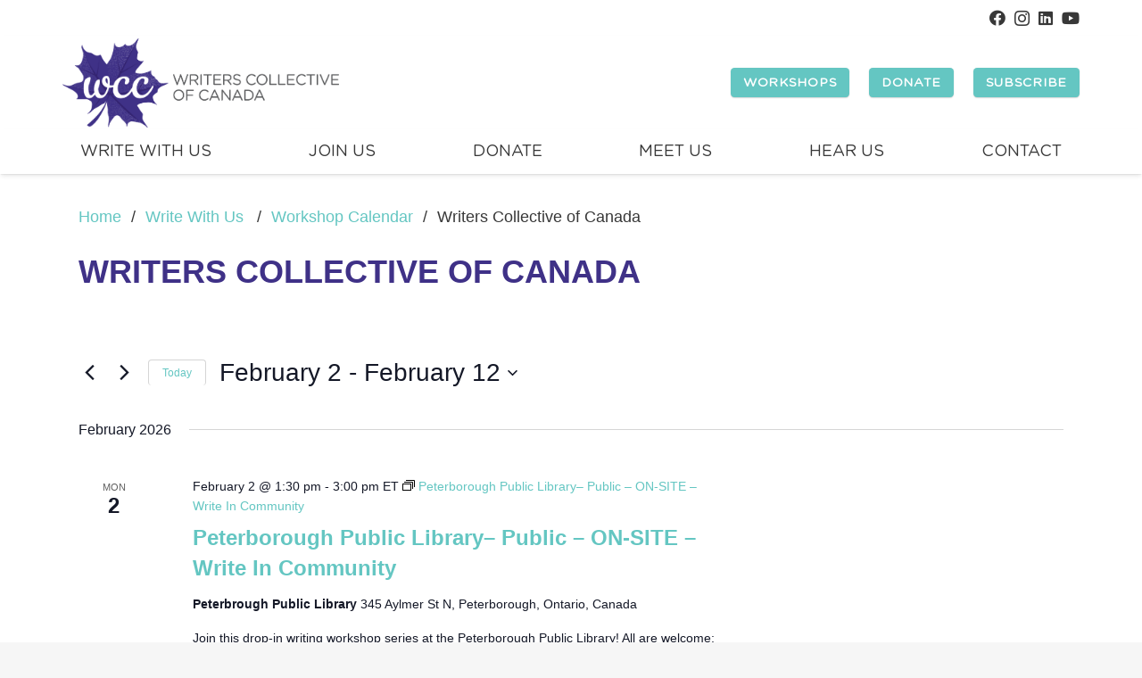

--- FILE ---
content_type: text/html; charset=UTF-8
request_url: https://wcc-cec.org/organizer/writers-collective-of-canada/page/2/
body_size: 32612
content:
<!DOCTYPE HTML>
<html lang="en-US">
<head>
	<meta charset="UTF-8">
	<link rel='stylesheet' id='tribe-events-views-v2-bootstrap-datepicker-styles-css' href='https://wcc-cec.org/wp-content/plugins/the-events-calendar/vendor/bootstrap-datepicker/css/bootstrap-datepicker.standalone.min.css?ver=6.15.14' media='all' />
<link rel='stylesheet' id='tec-variables-skeleton-css' href='https://wcc-cec.org/wp-content/plugins/the-events-calendar/common/build/css/variables-skeleton.css?ver=6.10.1' media='all' />
<link rel='stylesheet' id='tribe-common-skeleton-style-css' href='https://wcc-cec.org/wp-content/plugins/the-events-calendar/common/build/css/common-skeleton.css?ver=6.10.1' media='all' />
<link rel='stylesheet' id='tribe-tooltipster-css-css' href='https://wcc-cec.org/wp-content/plugins/the-events-calendar/common/vendor/tooltipster/tooltipster.bundle.min.css?ver=6.10.1' media='all' />
<link rel='stylesheet' id='tribe-events-views-v2-skeleton-css' href='https://wcc-cec.org/wp-content/plugins/the-events-calendar/build/css/views-skeleton.css?ver=6.15.14' media='all' />
<link rel='stylesheet' id='tec-variables-full-css' href='https://wcc-cec.org/wp-content/plugins/the-events-calendar/common/build/css/variables-full.css?ver=6.10.1' media='all' />
<link rel='stylesheet' id='tribe-common-full-style-css' href='https://wcc-cec.org/wp-content/plugins/the-events-calendar/common/build/css/common-full.css?ver=6.10.1' media='all' />
<link rel='stylesheet' id='tribe-events-views-v2-full-css' href='https://wcc-cec.org/wp-content/plugins/the-events-calendar/build/css/views-full.css?ver=6.15.14' media='all' />
<link rel='stylesheet' id='tribe-events-views-v2-print-css' href='https://wcc-cec.org/wp-content/plugins/the-events-calendar/build/css/views-print.css?ver=6.15.14' media='print' />
<link rel='stylesheet' id='tribe-events-filterbar-views-v2-print-css' href='https://wcc-cec.org/wp-content/plugins/the-events-calendar-filterbar/build/css/views-print.css?ver=5.6.2' media='print' />
<link rel='stylesheet' id='tribe-events-pro-views-v2-print-css' href='https://wcc-cec.org/wp-content/plugins/events-calendar-pro/build/css/views-print.css?ver=7.7.12' media='print' />
<link rel='stylesheet' id='tribe-events-pro-views-v2-skeleton-css' href='https://wcc-cec.org/wp-content/plugins/events-calendar-pro/build/css/views-skeleton.css?ver=7.7.12' media='all' />
<link rel='stylesheet' id='tribe-events-pro-views-v2-override-style-css' href='https://wcc-cec.org/wp-content/themes/twc/tribe-events/pro/tribe-events-pro.css?ver=7.7.12' media='all' />
<meta name='robots' content='noindex, follow' />

	<title>Writers Collective of Canada - Writers Collective of Canada</title>
	<meta property="og:locale" content="en_US" />
	<meta property="og:type" content="article" />
	<meta property="og:title" content="Writers Collective of Canada - Writers Collective of Canada" />
	<meta property="og:url" content="https://wcc-cec.org/organizer/writers-collective-of-canada/" />
	<meta property="og:site_name" content="Writers Collective of Canada" />
	<meta property="article:modified_time" content="2022-04-01T20:03:26+00:00" />
	<meta property="og:image" content="https://wcc-cec.org/wp-content/uploads/2020/11/wcc-logo-WEBSITE-rgb.png" />
	<meta property="og:image:width" content="3182" />
	<meta property="og:image:height" content="1027" />
	<meta property="og:image:type" content="image/png" />
	<meta name="twitter:card" content="summary_large_image" />
	<script type="application/ld+json" class="yoast-schema-graph">{"@context":"https://schema.org","@graph":[{"@type":"WebPage","@id":"https://wcc-cec.org/organizer/writers-collective-of-canada/","url":"https://wcc-cec.org/organizer/writers-collective-of-canada/","name":"Writers Collective of Canada - Writers Collective of Canada","isPartOf":{"@id":"https://wcc-cec.org/#website"},"datePublished":"2021-06-23T12:42:47+00:00","dateModified":"2022-04-01T20:03:26+00:00","inLanguage":"en-US","potentialAction":[{"@type":"ReadAction","target":["https://wcc-cec.org/organizer/writers-collective-of-canada/"]}]},{"@type":"WebSite","@id":"https://wcc-cec.org/#website","url":"https://wcc-cec.org/","name":"Writers Collective of Canada","description":"Writing together, we change the world.","potentialAction":[{"@type":"SearchAction","target":{"@type":"EntryPoint","urlTemplate":"https://wcc-cec.org/?s={search_term_string}"},"query-input":{"@type":"PropertyValueSpecification","valueRequired":true,"valueName":"search_term_string"}}],"inLanguage":"en-US"}]}</script>


<link rel='dns-prefetch' href='//fonts.googleapis.com' />
<link rel="alternate" type="application/rss+xml" title="Writers Collective of Canada &raquo; Feed" href="https://wcc-cec.org/feed/" />
<link rel="alternate" type="application/rss+xml" title="Writers Collective of Canada &raquo; Comments Feed" href="https://wcc-cec.org/comments/feed/" />
<link rel="alternate" type="text/calendar" title="Writers Collective of Canada &raquo; iCal Feed" href="https://wcc-cec.org/workshops/?ical=1" />
<link rel="alternate" title="oEmbed (JSON)" type="application/json+oembed" href="https://wcc-cec.org/wp-json/oembed/1.0/embed?url=https%3A%2F%2Fwcc-cec.org%2Forganizer%2Fwriters-collective-of-canada%2F" />
<link rel="alternate" title="oEmbed (XML)" type="text/xml+oembed" href="https://wcc-cec.org/wp-json/oembed/1.0/embed?url=https%3A%2F%2Fwcc-cec.org%2Forganizer%2Fwriters-collective-of-canada%2F&#038;format=xml" />
<meta name="viewport" content="width=device-width, initial-scale=1">
<meta name="SKYPE_TOOLBAR" content="SKYPE_TOOLBAR_PARSER_COMPATIBLE">
<meta name="theme-color" content="#ffffff">
<link rel="preload" href="https://wcc-cec.org/wp-content/uploads/2021/07/GothamRounded-Book.woff" as="font" type="font/woff" crossorigin><link rel="preload" href="https://wcc-cec.org/wp-content/uploads/2021/07/GothamRounded-BookItalic.woff" as="font" type="font/woff" crossorigin><style id='wp-img-auto-sizes-contain-inline-css'>
img:is([sizes=auto i],[sizes^="auto," i]){contain-intrinsic-size:3000px 1500px}
/*# sourceURL=wp-img-auto-sizes-contain-inline-css */
</style>
<link rel='stylesheet' id='tribe-select2-css-css' href='https://wcc-cec.org/wp-content/plugins/the-events-calendar/common/vendor/tribe-selectWoo/dist/css/selectWoo.min.css?ver=6.10.1' media='all' />
<link rel='stylesheet' id='tribe-events-custom-jquery-styles-css' href='https://wcc-cec.org/wp-content/plugins/the-events-calendar/vendor/jquery/smoothness/jquery-ui-1.8.23.custom.css?ver=6.15.14' media='all' />
<link rel='stylesheet' id='tribe-events-filterbar-views-v2-1-filter-bar-skeleton-css' href='https://wcc-cec.org/wp-content/plugins/the-events-calendar-filterbar/build/css/views-filter-bar-skeleton.css?ver=5.6.2' media='all' />
<link rel='stylesheet' id='tribe-events-filterbar-views-v2-1-filter-bar-full-css' href='https://wcc-cec.org/wp-content/plugins/the-events-calendar-filterbar/build/css/views-filter-bar-full.css?ver=5.6.2' media='all' />
<link rel='stylesheet' id='tribe-events-virtual-skeleton-css' href='https://wcc-cec.org/wp-content/plugins/events-calendar-pro/build/css/events-virtual-skeleton.css?ver=7.7.12' media='all' />
<link rel='stylesheet' id='tribe-events-virtual-full-css' href='https://wcc-cec.org/wp-content/plugins/events-calendar-pro/build/css/events-virtual-full.css?ver=7.7.12' media='all' />
<link rel='stylesheet' id='tec-events-pro-single-css' href='https://wcc-cec.org/wp-content/plugins/events-calendar-pro/build/css/events-single.css?ver=7.7.12' media='all' />
<link rel='stylesheet' id='tribe-events-pro-mini-calendar-block-styles-css' href='https://wcc-cec.org/wp-content/plugins/events-calendar-pro/build/css/tribe-events-pro-mini-calendar-block.css?ver=7.7.12' media='all' />
<style id='wp-emoji-styles-inline-css'>

	img.wp-smiley, img.emoji {
		display: inline !important;
		border: none !important;
		box-shadow: none !important;
		height: 1em !important;
		width: 1em !important;
		margin: 0 0.07em !important;
		vertical-align: -0.1em !important;
		background: none !important;
		padding: 0 !important;
	}
/*# sourceURL=wp-emoji-styles-inline-css */
</style>
<link rel='stylesheet' id='contact-form-7-css' href='https://wcc-cec.org/wp-content/plugins/contact-form-7/includes/css/styles.css?ver=6.1.4' media='all' />
<link rel='stylesheet' id='us-fonts-css' href='https://fonts.googleapis.com/css?family=Open+Sans%3A400%2C700&#038;display=swap&#038;ver=6.9' media='all' />
<link rel='stylesheet' id='us-style-css' href='https://wcc-cec.org/wp-content/themes/Zephyr/css/style.min.css?ver=8.21.2' media='all' />
<link rel='stylesheet' id='us-gravityforms-css' href='https://wcc-cec.org/wp-content/themes/Zephyr/common/css/plugins/gravityforms.min.css?ver=8.21.2' media='all' />
<link rel='stylesheet' id='us-tribe-events-css' href='https://wcc-cec.org/wp-content/themes/Zephyr/common/css/plugins/tribe-events.min.css?ver=8.21.2' media='all' />
<link rel='stylesheet' id='theme-style-css' href='https://wcc-cec.org/wp-content/themes/twc/style.css?ver=8.21.2' media='all' />
<!--n2css--><!--n2js--><script src="https://wcc-cec.org/wp-includes/js/jquery/jquery.min.js?ver=3.7.1" id="jquery-core-js"></script>
<script src="https://wcc-cec.org/wp-content/plugins/the-events-calendar/common/build/js/tribe-common.js?ver=9c44e11f3503a33e9540" id="tribe-common-js"></script>
<script src="https://wcc-cec.org/wp-content/plugins/the-events-calendar/build/js/views/breakpoints.js?ver=4208de2df2852e0b91ec" id="tribe-events-views-v2-breakpoints-js"></script>
<script src="https://wcc-cec.org/wp-content/plugins/the-events-calendar/build/js/views/accordion.js?ver=b0cf88d89b3e05e7d2ef" id="tribe-events-views-v2-accordion-js"></script>
<script id="tribe-events-filterbar-views-filter-bar-state-js-js-extra">
var tribe_events_filter_bar_js_config = {"events":{"currency_symbol":"$","reverse_currency_position":false},"l10n":{"show_filters":"Show filters","hide_filters":"Hide filters","filter_options":"Filter options","cost_range_currency_symbol_before":"\u003C%- currency_symbol %\u003E\u003C%- cost_low %\u003E - \u003C%- currency_symbol %\u003E\u003C%- cost_high %\u003E","cost_range_currency_symbol_after":"\u003C%- cost_low %\u003E\u003C%- currency_symbol %\u003E - \u003C%- cost_high %\u003E\u003C%- currency_symbol %\u003E"}};
//# sourceURL=tribe-events-filterbar-views-filter-bar-state-js-js-extra
</script>
<script src="https://wcc-cec.org/wp-content/plugins/the-events-calendar-filterbar/build/js/views/filter-bar-state.js?ver=5.6.2" id="tribe-events-filterbar-views-filter-bar-state-js-js"></script>
<link rel="https://api.w.org/" href="https://wcc-cec.org/wp-json/" /><link rel="alternate" title="JSON" type="application/json" href="https://wcc-cec.org/wp-json/wp/v2/tribe_organizer/3846" /><link rel="EditURI" type="application/rsd+xml" title="RSD" href="https://wcc-cec.org/xmlrpc.php?rsd" />
<meta name="tec-api-version" content="v1"><meta name="tec-api-origin" content="https://wcc-cec.org"><link rel="alternate" href="https://wcc-cec.org/wp-json/tribe/events/v1/" />		<script id="us_add_no_touch">
			if ( ! /Android|webOS|iPhone|iPad|iPod|BlackBerry|IEMobile|Opera Mini/i.test( navigator.userAgent ) ) {
				var root = document.getElementsByTagName( 'html' )[ 0 ]
				root.className += " no-touch";
			}
		</script>
		<meta name="generator" content="Powered by WPBakery Page Builder - drag and drop page builder for WordPress."/>
<link rel="icon" href="https://wcc-cec.org/wp-content/uploads/2021/05/wcc-leaf-only-350x292.png" sizes="32x32" />
<link rel="icon" href="https://wcc-cec.org/wp-content/uploads/2021/05/wcc-leaf-only-350x292.png" sizes="192x192" />
<link rel="apple-touch-icon" href="https://wcc-cec.org/wp-content/uploads/2021/05/wcc-leaf-only-350x292.png" />
<meta name="msapplication-TileImage" content="https://wcc-cec.org/wp-content/uploads/2021/05/wcc-leaf-only-350x292.png" />
		<style id="wp-custom-css">
			div#gf_progressbar_wrapper_1 { display: none; }


.owl-carousel .owl-nav button.owl-prev,
.owl-carousel .owl-nav button.owl-next {
  color: teal !important;
	 transition: background 0.3s ease !important;
}

.owl-carousel .owl-nav button.owl-prev:hover,
.owl-carousel .owl-nav button.owl-next:hover {
  background: rgba(0, 102, 102, 0.6) !important;
}



input#gform_submit_button_1, input#gform_previous_button_1,
input#gform_next_button_1_37
{
  font-family: var(--font-family);
  font-size: 16px;
  line-height: 1.2 !important;
  font-weight: 700;
  font-style: normal;
  text-transform: uppercase;
  letter-spacing: 0em;
  border-radius: 0.3em;
  padding: 0.8em 1.8em;
  background: var(--color-content-link) !important;
  border-color: transparent;
  color: #ffffff !important;
  box-shadow: 0 0em 0em 0 rgba(0,0,0,0.2);
}

input#gform_submit_button_1:hover, input#gform_previous_button_1:hover,
input#gform_next_button_1_37:hover 
{
  background: var(--color-content-link-hover) !important;
}

div.gform-page-footer {
	display: block !important;
	text-align: center;
}

div#gform_confirmation_message_1 {
	margin-top: 1rem;
	color: #383838;
}		</style>
		<noscript><style> .wpb_animate_when_almost_visible { opacity: 1; }</style></noscript>		<style id="us-icon-fonts">@font-face{font-display:block;font-style:normal;font-family:"fontawesome";font-weight:900;src:url("https://wcc-cec.org/wp-content/themes/Zephyr/fonts/fa-solid-900.woff2?ver=8.21.2") format("woff2")}.fas{font-family:"fontawesome";font-weight:900}@font-face{font-display:block;font-style:normal;font-family:"fontawesome";font-weight:400;src:url("https://wcc-cec.org/wp-content/themes/Zephyr/fonts/fa-regular-400.woff2?ver=8.21.2") format("woff2")}.far{font-family:"fontawesome";font-weight:400}@font-face{font-display:block;font-style:normal;font-family:"Font Awesome 5 Brands";font-weight:400;src:url("https://wcc-cec.org/wp-content/themes/Zephyr/fonts/fa-brands-400.woff2?ver=8.21.2") format("woff2")}.fab{font-family:"Font Awesome 5 Brands";font-weight:400}@font-face{font-display:block;font-style:normal;font-family:"Material Icons";font-weight:400;src:url("https://wcc-cec.org/wp-content/themes/Zephyr/fonts/material-icons.woff2?ver=8.21.2") format("woff2")}.material-icons{font-family:"Material Icons";font-weight:400}</style>
				<style id="us-theme-options-css">:root{--color-header-middle-bg:#ffffff;--color-header-middle-bg-grad:#ffffff;--color-header-middle-text:#383838;--color-header-middle-text-hover:#1a1a1a;--color-header-transparent-bg:transparent;--color-header-transparent-bg-grad:transparent;--color-header-transparent-text:#383838;--color-header-transparent-text-hover:#1a1a1a;--color-chrome-toolbar:#ffffff;--color-chrome-toolbar-grad:#ffffff;--color-header-top-bg:#ffffff;--color-header-top-bg-grad:#ffffff;--color-header-top-text:#383838;--color-header-top-text-hover:#1a1a1a;--color-header-top-transparent-bg:rgba(0,0,0,0.2);--color-header-top-transparent-bg-grad:rgba(0,0,0,0.2);--color-header-top-transparent-text:#383838;--color-header-top-transparent-text-hover:#1a1a1a;--color-content-bg:#ffffff;--color-content-bg-grad:#ffffff;--color-content-bg-alt:#f6f6f6;--color-content-bg-alt-grad:#f6f6f6;--color-content-border:#707070;--color-content-heading:#383838;--color-content-heading-grad:#383838;--color-content-text:#383838;--color-content-link:#64c6c2;--color-content-link-hover:#44a6a2;--color-content-primary:#3f3187;--color-content-primary-grad:#3f3187;--color-content-secondary:#64c6c2;--color-content-secondary-grad:#64c6c2;--color-content-faded:#999999;--color-content-overlay:rgba(0,0,0,0.75);--color-content-overlay-grad:rgba(0,0,0,0.75);--color-alt-content-bg:#8dc63f;--color-alt-content-bg-grad:#8dc63f;--color-alt-content-bg-alt:#f7941d;--color-alt-content-bg-alt-grad:#f7941d;--color-alt-content-border:#F5F5F5;--color-alt-content-heading:#333333;--color-alt-content-heading-grad:#333333;--color-alt-content-text:#ffffff;--color-alt-content-link:#f5f5f5;--color-alt-content-link-hover:#3f3187;--color-alt-content-primary:#3f3187;--color-alt-content-primary-grad:#3f3187;--color-alt-content-secondary:#64c6c2;--color-alt-content-secondary-grad:#64c6c2;--color-alt-content-faded:#999999;--color-alt-content-overlay:rgba(169,57,189,0.70);--color-alt-content-overlay-grad:rgba(169,57,189,0.70);--color-footer-bg:#ffffff;--color-footer-bg-grad:#ffffff;--color-footer-bg-alt:#212121;--color-footer-bg-alt-grad:#212121;--color-footer-border:#292929;--color-footer-heading:#ccc;--color-footer-heading-grad:#ccc;--color-footer-text:#383838;--color-footer-link:#000000;--color-footer-link-hover:#3f3187;--color-subfooter-bg:#f5f5f5;--color-subfooter-bg-grad:#f5f5f5;--color-subfooter-bg-alt:#ffffff;--color-subfooter-bg-alt-grad:#ffffff;--color-subfooter-border:#333333;--color-subfooter-heading:#ccc;--color-subfooter-heading-grad:#ccc;--color-subfooter-text:#383838;--color-subfooter-link:#000000;--color-subfooter-link-hover:#3f3187;--color-content-primary-faded:rgba(63,49,135,0.15);--box-shadow:0 5px 15px rgba(0,0,0,.15);--box-shadow-up:0 -5px 15px rgba(0,0,0,.15);--site-canvas-width:1300px;--site-content-width:1140px;--site-sidebar-width:25%;--text-block-margin-bottom:1.5rem;--inputs-font-size:1rem;--inputs-height:2.5em;--inputs-padding:1em;--inputs-border-width:1px;--inputs-text-color:var(--color-header-middle-text)}@font-face{font-display:swap;font-style:normal;font-family:"Uploaded Font";font-weight:400;src:url(/wp-content/uploads/2021/07/GothamRounded-Book.woff) format("woff")}@font-face{font-display:swap;font-style:italic;font-family:"Uploaded Font";font-weight:400;src:url(/wp-content/uploads/2021/07/GothamRounded-BookItalic.woff) format("woff")}:root{--font-family:Arial,Helvetica,sans-serif;--font-size:18px;--line-height:28px;--font-weight:400;--bold-font-weight:700;--h1-font-family:"Uploaded Font";--h1-font-size:3.0rem;--h1-line-height:1.2;--h1-font-weight:400;--h1-bold-font-weight:700;--h1-text-transform:none;--h1-font-style:normal;--h1-letter-spacing:0;--h1-margin-bottom:1.5rem;--h2-font-family:var(--h1-font-family);--h2-font-size:2.0rem;--h2-line-height:1.2;--h2-font-weight:var(--h1-font-weight);--h2-bold-font-weight:var(--h1-bold-font-weight);--h2-text-transform:var(--h1-text-transform);--h2-font-style:var(--h1-font-style);--h2-letter-spacing:0;--h2-margin-bottom:1.5rem;--h3-font-family:var(--h1-font-family);--h3-font-size:1.7rem;--h3-line-height:1.2;--h3-font-weight:var(--h1-font-weight);--h3-bold-font-weight:var(--h1-bold-font-weight);--h3-text-transform:var(--h1-text-transform);--h3-font-style:var(--h1-font-style);--h3-letter-spacing:0;--h3-margin-bottom:1.5rem;--h4-font-family:var(--h1-font-family);--h4-font-size:1.5rem;--h4-line-height:1.2;--h4-font-weight:var(--h1-font-weight);--h4-bold-font-weight:var(--h1-bold-font-weight);--h4-text-transform:var(--h1-text-transform);--h4-font-style:var(--h1-font-style);--h4-letter-spacing:0;--h4-margin-bottom:1.5rem;--h5-font-family:var(--h1-font-family);--h5-font-size:1.4rem;--h5-line-height:1.2;--h5-font-weight:var(--h1-font-weight);--h5-bold-font-weight:var(--h1-bold-font-weight);--h5-text-transform:var(--h1-text-transform);--h5-font-style:var(--h1-font-style);--h5-letter-spacing:0;--h5-margin-bottom:1.5rem;--h6-font-family:var(--h1-font-family);--h6-font-size:1.3rem;--h6-line-height:1.2;--h6-font-weight:var(--h1-font-weight);--h6-bold-font-weight:var(--h1-bold-font-weight);--h6-text-transform:var(--h1-text-transform);--h6-font-style:var(--h1-font-style);--h6-letter-spacing:0;--h6-margin-bottom:1.5rem}@media (min-width:1025px) and (max-width:1380px){:root{--font-family:Arial,Helvetica,sans-serif;--font-size:18px;--line-height:28px;--font-weight:400;--bold-font-weight:700;--h1-font-family:"Uploaded Font";--h1-font-size:3.0rem;--h1-line-height:1.2;--h1-font-weight:400;--h1-bold-font-weight:700;--h1-text-transform:none;--h1-font-style:normal;--h1-letter-spacing:0;--h1-margin-bottom:1.5rem;--h2-font-family:var(--h1-font-family);--h2-font-size:2.0rem;--h2-line-height:1.2;--h2-font-weight:var(--h1-font-weight);--h2-bold-font-weight:var(--h1-bold-font-weight);--h2-text-transform:var(--h1-text-transform);--h2-font-style:var(--h1-font-style);--h2-letter-spacing:0;--h2-margin-bottom:1.5rem;--h3-font-family:var(--h1-font-family);--h3-font-size:1.7rem;--h3-line-height:1.2;--h3-font-weight:var(--h1-font-weight);--h3-bold-font-weight:var(--h1-bold-font-weight);--h3-text-transform:var(--h1-text-transform);--h3-font-style:var(--h1-font-style);--h3-letter-spacing:0;--h3-margin-bottom:1.5rem;--h4-font-family:var(--h1-font-family);--h4-font-size:1.5rem;--h4-line-height:1.2;--h4-font-weight:var(--h1-font-weight);--h4-bold-font-weight:var(--h1-bold-font-weight);--h4-text-transform:var(--h1-text-transform);--h4-font-style:var(--h1-font-style);--h4-letter-spacing:0;--h4-margin-bottom:1.5rem;--h5-font-family:var(--h1-font-family);--h5-font-size:1.4rem;--h5-line-height:1.2;--h5-font-weight:var(--h1-font-weight);--h5-bold-font-weight:var(--h1-bold-font-weight);--h5-text-transform:var(--h1-text-transform);--h5-font-style:var(--h1-font-style);--h5-letter-spacing:0;--h5-margin-bottom:1.5rem;--h6-font-family:var(--h1-font-family);--h6-font-size:1.3rem;--h6-line-height:1.2;--h6-font-weight:var(--h1-font-weight);--h6-bold-font-weight:var(--h1-bold-font-weight);--h6-text-transform:var(--h1-text-transform);--h6-font-style:var(--h1-font-style);--h6-letter-spacing:0;--h6-margin-bottom:1.5rem}}@media (min-width:601px) and (max-width:1024px){:root{--font-family:Arial,Helvetica,sans-serif;--font-size:18px;--line-height:28px;--font-weight:400;--bold-font-weight:700;--h1-font-family:"Uploaded Font";--h1-font-size:3.0rem;--h1-line-height:1.2;--h1-font-weight:400;--h1-bold-font-weight:700;--h1-text-transform:none;--h1-font-style:normal;--h1-letter-spacing:0;--h1-margin-bottom:1.5rem;--h2-font-family:var(--h1-font-family);--h2-font-size:2.0rem;--h2-line-height:1.2;--h2-font-weight:var(--h1-font-weight);--h2-bold-font-weight:var(--h1-bold-font-weight);--h2-text-transform:var(--h1-text-transform);--h2-font-style:var(--h1-font-style);--h2-letter-spacing:0;--h2-margin-bottom:1.5rem;--h3-font-family:var(--h1-font-family);--h3-font-size:1.7rem;--h3-line-height:1.2;--h3-font-weight:var(--h1-font-weight);--h3-bold-font-weight:var(--h1-bold-font-weight);--h3-text-transform:var(--h1-text-transform);--h3-font-style:var(--h1-font-style);--h3-letter-spacing:0;--h3-margin-bottom:1.5rem;--h4-font-family:var(--h1-font-family);--h4-font-size:1.5rem;--h4-line-height:1.2;--h4-font-weight:var(--h1-font-weight);--h4-bold-font-weight:var(--h1-bold-font-weight);--h4-text-transform:var(--h1-text-transform);--h4-font-style:var(--h1-font-style);--h4-letter-spacing:0;--h4-margin-bottom:1.5rem;--h5-font-family:var(--h1-font-family);--h5-font-size:1.4rem;--h5-line-height:1.2;--h5-font-weight:var(--h1-font-weight);--h5-bold-font-weight:var(--h1-bold-font-weight);--h5-text-transform:var(--h1-text-transform);--h5-font-style:var(--h1-font-style);--h5-letter-spacing:0;--h5-margin-bottom:1.5rem;--h6-font-family:var(--h1-font-family);--h6-font-size:1.3rem;--h6-line-height:1.2;--h6-font-weight:var(--h1-font-weight);--h6-bold-font-weight:var(--h1-bold-font-weight);--h6-text-transform:var(--h1-text-transform);--h6-font-style:var(--h1-font-style);--h6-letter-spacing:0;--h6-margin-bottom:1.5rem}}@media (max-width:600px){:root{--font-family:Arial,Helvetica,sans-serif;--font-size:18px;--line-height:28px;--font-weight:400;--bold-font-weight:700;--h1-font-family:"Uploaded Font";--h1-font-size:3.0rem;--h1-line-height:1.2;--h1-font-weight:400;--h1-bold-font-weight:700;--h1-text-transform:none;--h1-font-style:normal;--h1-letter-spacing:0;--h1-margin-bottom:1.5rem;--h2-font-family:var(--h1-font-family);--h2-font-size:2.0rem;--h2-line-height:1.2;--h2-font-weight:var(--h1-font-weight);--h2-bold-font-weight:var(--h1-bold-font-weight);--h2-text-transform:var(--h1-text-transform);--h2-font-style:var(--h1-font-style);--h2-letter-spacing:0;--h2-margin-bottom:1.5rem;--h3-font-family:var(--h1-font-family);--h3-font-size:1.7rem;--h3-line-height:1.2;--h3-font-weight:var(--h1-font-weight);--h3-bold-font-weight:var(--h1-bold-font-weight);--h3-text-transform:var(--h1-text-transform);--h3-font-style:var(--h1-font-style);--h3-letter-spacing:0;--h3-margin-bottom:1.5rem;--h4-font-family:var(--h1-font-family);--h4-font-size:1.5rem;--h4-line-height:1.2;--h4-font-weight:var(--h1-font-weight);--h4-bold-font-weight:var(--h1-bold-font-weight);--h4-text-transform:var(--h1-text-transform);--h4-font-style:var(--h1-font-style);--h4-letter-spacing:0;--h4-margin-bottom:1.5rem;--h5-font-family:var(--h1-font-family);--h5-font-size:1.4rem;--h5-line-height:1.2;--h5-font-weight:var(--h1-font-weight);--h5-bold-font-weight:var(--h1-bold-font-weight);--h5-text-transform:var(--h1-text-transform);--h5-font-style:var(--h1-font-style);--h5-letter-spacing:0;--h5-margin-bottom:1.5rem;--h6-font-family:var(--h1-font-family);--h6-font-size:1.3rem;--h6-line-height:1.2;--h6-font-weight:var(--h1-font-weight);--h6-bold-font-weight:var(--h1-bold-font-weight);--h6-text-transform:var(--h1-text-transform);--h6-font-style:var(--h1-font-style);--h6-letter-spacing:0;--h6-margin-bottom:1.5rem}}h1{font-family:var(--h1-font-family,inherit);font-weight:var(--h1-font-weight,inherit);font-size:var(--h1-font-size,inherit);font-style:var(--h1-font-style,inherit);line-height:var(--h1-line-height,1.4);letter-spacing:var(--h1-letter-spacing,inherit);text-transform:var(--h1-text-transform,inherit);margin-bottom:var(--h1-margin-bottom,1.5rem)}h1>strong{font-weight:var(--h1-bold-font-weight,bold)}h2{font-family:var(--h2-font-family,inherit);font-weight:var(--h2-font-weight,inherit);font-size:var(--h2-font-size,inherit);font-style:var(--h2-font-style,inherit);line-height:var(--h2-line-height,1.4);letter-spacing:var(--h2-letter-spacing,inherit);text-transform:var(--h2-text-transform,inherit);margin-bottom:var(--h2-margin-bottom,1.5rem)}h2>strong{font-weight:var(--h2-bold-font-weight,bold)}h3{font-family:var(--h3-font-family,inherit);font-weight:var(--h3-font-weight,inherit);font-size:var(--h3-font-size,inherit);font-style:var(--h3-font-style,inherit);line-height:var(--h3-line-height,1.4);letter-spacing:var(--h3-letter-spacing,inherit);text-transform:var(--h3-text-transform,inherit);margin-bottom:var(--h3-margin-bottom,1.5rem)}h3>strong{font-weight:var(--h3-bold-font-weight,bold)}h4{font-family:var(--h4-font-family,inherit);font-weight:var(--h4-font-weight,inherit);font-size:var(--h4-font-size,inherit);font-style:var(--h4-font-style,inherit);line-height:var(--h4-line-height,1.4);letter-spacing:var(--h4-letter-spacing,inherit);text-transform:var(--h4-text-transform,inherit);margin-bottom:var(--h4-margin-bottom,1.5rem)}h4>strong{font-weight:var(--h4-bold-font-weight,bold)}h5{font-family:var(--h5-font-family,inherit);font-weight:var(--h5-font-weight,inherit);font-size:var(--h5-font-size,inherit);font-style:var(--h5-font-style,inherit);line-height:var(--h5-line-height,1.4);letter-spacing:var(--h5-letter-spacing,inherit);text-transform:var(--h5-text-transform,inherit);margin-bottom:var(--h5-margin-bottom,1.5rem)}h5>strong{font-weight:var(--h5-bold-font-weight,bold)}h6{font-family:var(--h6-font-family,inherit);font-weight:var(--h6-font-weight,inherit);font-size:var(--h6-font-size,inherit);font-style:var(--h6-font-style,inherit);line-height:var(--h6-line-height,1.4);letter-spacing:var(--h6-letter-spacing,inherit);text-transform:var(--h6-text-transform,inherit);margin-bottom:var(--h6-margin-bottom,1.5rem)}h6>strong{font-weight:var(--h6-bold-font-weight,bold)}body{background:var(--color-content-bg-alt)}@media (max-width:1230px){.l-main .aligncenter{max-width:calc(100vw - 5rem)}}@media (min-width:1381px){body.usb_preview .hide_on_default{opacity:0.25!important}.vc_hidden-lg,body:not(.usb_preview) .hide_on_default{display:none!important}.default_align_left{text-align:left;justify-content:flex-start}.default_align_right{text-align:right;justify-content:flex-end}.default_align_center{text-align:center;justify-content:center}.default_align_justify{justify-content:space-between}.w-hwrapper>.default_align_justify,.default_align_justify>.w-btn{width:100%}}@media (min-width:1025px) and (max-width:1380px){body.usb_preview .hide_on_laptops{opacity:0.25!important}.vc_hidden-md,body:not(.usb_preview) .hide_on_laptops{display:none!important}.laptops_align_left{text-align:left;justify-content:flex-start}.laptops_align_right{text-align:right;justify-content:flex-end}.laptops_align_center{text-align:center;justify-content:center}.laptops_align_justify{justify-content:space-between}.w-hwrapper>.laptops_align_justify,.laptops_align_justify>.w-btn{width:100%}.g-cols.via_grid[style*="--laptops-gap"]{grid-gap:var(--laptops-gap,3rem)}}@media (min-width:601px) and (max-width:1024px){body.usb_preview .hide_on_tablets{opacity:0.25!important}.vc_hidden-sm,body:not(.usb_preview) .hide_on_tablets{display:none!important}.tablets_align_left{text-align:left;justify-content:flex-start}.tablets_align_right{text-align:right;justify-content:flex-end}.tablets_align_center{text-align:center;justify-content:center}.tablets_align_justify{justify-content:space-between}.w-hwrapper>.tablets_align_justify,.tablets_align_justify>.w-btn{width:100%}.g-cols.via_grid[style*="--tablets-gap"]{grid-gap:var(--tablets-gap,3rem)}}@media (max-width:600px){body.usb_preview .hide_on_mobiles{opacity:0.25!important}.vc_hidden-xs,body:not(.usb_preview) .hide_on_mobiles{display:none!important}.mobiles_align_left{text-align:left;justify-content:flex-start}.mobiles_align_right{text-align:right;justify-content:flex-end}.mobiles_align_center{text-align:center;justify-content:center}.mobiles_align_justify{justify-content:space-between}.w-hwrapper>.mobiles_align_justify,.mobiles_align_justify>.w-btn{width:100%}.w-hwrapper.stack_on_mobiles{display:block}.w-hwrapper.stack_on_mobiles>*{display:block;margin:0 0 var(--hwrapper-gap,1.2rem)}.w-hwrapper.stack_on_mobiles>:last-child{margin-bottom:0}.g-cols.via_grid[style*="--mobiles-gap"]{grid-gap:var(--mobiles-gap,1.5rem)}}@media (max-width:600px){.g-cols.type_default>div[class*="vc_col-xs-"]{margin-top:1rem;margin-bottom:1rem}.g-cols>div:not([class*="vc_col-xs-"]){width:100%;margin:0 0 1.5rem}.g-cols.reversed>div:last-of-type{order:-1}.g-cols.type_boxes>div,.g-cols.reversed>div:first-child,.g-cols:not(.reversed)>div:last-child,.g-cols>div.has_bg_color{margin-bottom:0}.vc_col-xs-1{width:8.3333%}.vc_col-xs-2{width:16.6666%}.vc_col-xs-1\/5{width:20%}.vc_col-xs-3{width:25%}.vc_col-xs-4{width:33.3333%}.vc_col-xs-2\/5{width:40%}.vc_col-xs-5{width:41.6666%}.vc_col-xs-6{width:50%}.vc_col-xs-7{width:58.3333%}.vc_col-xs-3\/5{width:60%}.vc_col-xs-8{width:66.6666%}.vc_col-xs-9{width:75%}.vc_col-xs-4\/5{width:80%}.vc_col-xs-10{width:83.3333%}.vc_col-xs-11{width:91.6666%}.vc_col-xs-12{width:100%}.vc_col-xs-offset-0{margin-left:0}.vc_col-xs-offset-1{margin-left:8.3333%}.vc_col-xs-offset-2{margin-left:16.6666%}.vc_col-xs-offset-1\/5{margin-left:20%}.vc_col-xs-offset-3{margin-left:25%}.vc_col-xs-offset-4{margin-left:33.3333%}.vc_col-xs-offset-2\/5{margin-left:40%}.vc_col-xs-offset-5{margin-left:41.6666%}.vc_col-xs-offset-6{margin-left:50%}.vc_col-xs-offset-7{margin-left:58.3333%}.vc_col-xs-offset-3\/5{margin-left:60%}.vc_col-xs-offset-8{margin-left:66.6666%}.vc_col-xs-offset-9{margin-left:75%}.vc_col-xs-offset-4\/5{margin-left:80%}.vc_col-xs-offset-10{margin-left:83.3333%}.vc_col-xs-offset-11{margin-left:91.6666%}.vc_col-xs-offset-12{margin-left:100%}}@media (min-width:601px){.vc_col-sm-1{width:8.3333%}.vc_col-sm-2{width:16.6666%}.vc_col-sm-1\/5{width:20%}.vc_col-sm-3{width:25%}.vc_col-sm-4{width:33.3333%}.vc_col-sm-2\/5{width:40%}.vc_col-sm-5{width:41.6666%}.vc_col-sm-6{width:50%}.vc_col-sm-7{width:58.3333%}.vc_col-sm-3\/5{width:60%}.vc_col-sm-8{width:66.6666%}.vc_col-sm-9{width:75%}.vc_col-sm-4\/5{width:80%}.vc_col-sm-10{width:83.3333%}.vc_col-sm-11{width:91.6666%}.vc_col-sm-12{width:100%}.vc_col-sm-offset-0{margin-left:0}.vc_col-sm-offset-1{margin-left:8.3333%}.vc_col-sm-offset-2{margin-left:16.6666%}.vc_col-sm-offset-1\/5{margin-left:20%}.vc_col-sm-offset-3{margin-left:25%}.vc_col-sm-offset-4{margin-left:33.3333%}.vc_col-sm-offset-2\/5{margin-left:40%}.vc_col-sm-offset-5{margin-left:41.6666%}.vc_col-sm-offset-6{margin-left:50%}.vc_col-sm-offset-7{margin-left:58.3333%}.vc_col-sm-offset-3\/5{margin-left:60%}.vc_col-sm-offset-8{margin-left:66.6666%}.vc_col-sm-offset-9{margin-left:75%}.vc_col-sm-offset-4\/5{margin-left:80%}.vc_col-sm-offset-10{margin-left:83.3333%}.vc_col-sm-offset-11{margin-left:91.6666%}.vc_col-sm-offset-12{margin-left:100%}}@media (min-width:1025px){.vc_col-md-1{width:8.3333%}.vc_col-md-2{width:16.6666%}.vc_col-md-1\/5{width:20%}.vc_col-md-3{width:25%}.vc_col-md-4{width:33.3333%}.vc_col-md-2\/5{width:40%}.vc_col-md-5{width:41.6666%}.vc_col-md-6{width:50%}.vc_col-md-7{width:58.3333%}.vc_col-md-3\/5{width:60%}.vc_col-md-8{width:66.6666%}.vc_col-md-9{width:75%}.vc_col-md-4\/5{width:80%}.vc_col-md-10{width:83.3333%}.vc_col-md-11{width:91.6666%}.vc_col-md-12{width:100%}.vc_col-md-offset-0{margin-left:0}.vc_col-md-offset-1{margin-left:8.3333%}.vc_col-md-offset-2{margin-left:16.6666%}.vc_col-md-offset-1\/5{margin-left:20%}.vc_col-md-offset-3{margin-left:25%}.vc_col-md-offset-4{margin-left:33.3333%}.vc_col-md-offset-2\/5{margin-left:40%}.vc_col-md-offset-5{margin-left:41.6666%}.vc_col-md-offset-6{margin-left:50%}.vc_col-md-offset-7{margin-left:58.3333%}.vc_col-md-offset-3\/5{margin-left:60%}.vc_col-md-offset-8{margin-left:66.6666%}.vc_col-md-offset-9{margin-left:75%}.vc_col-md-offset-4\/5{margin-left:80%}.vc_col-md-offset-10{margin-left:83.3333%}.vc_col-md-offset-11{margin-left:91.6666%}.vc_col-md-offset-12{margin-left:100%}}@media (min-width:1381px){.vc_col-lg-1{width:8.3333%}.vc_col-lg-2{width:16.6666%}.vc_col-lg-1\/5{width:20%}.vc_col-lg-3{width:25%}.vc_col-lg-4{width:33.3333%}.vc_col-lg-2\/5{width:40%}.vc_col-lg-5{width:41.6666%}.vc_col-lg-6{width:50%}.vc_col-lg-7{width:58.3333%}.vc_col-lg-3\/5{width:60%}.vc_col-lg-8{width:66.6666%}.vc_col-lg-9{width:75%}.vc_col-lg-4\/5{width:80%}.vc_col-lg-10{width:83.3333%}.vc_col-lg-11{width:91.6666%}.vc_col-lg-12{width:100%}.vc_col-lg-offset-0{margin-left:0}.vc_col-lg-offset-1{margin-left:8.3333%}.vc_col-lg-offset-2{margin-left:16.6666%}.vc_col-lg-offset-1\/5{margin-left:20%}.vc_col-lg-offset-3{margin-left:25%}.vc_col-lg-offset-4{margin-left:33.3333%}.vc_col-lg-offset-2\/5{margin-left:40%}.vc_col-lg-offset-5{margin-left:41.6666%}.vc_col-lg-offset-6{margin-left:50%}.vc_col-lg-offset-7{margin-left:58.3333%}.vc_col-lg-offset-3\/5{margin-left:60%}.vc_col-lg-offset-8{margin-left:66.6666%}.vc_col-lg-offset-9{margin-left:75%}.vc_col-lg-offset-4\/5{margin-left:80%}.vc_col-lg-offset-10{margin-left:83.3333%}.vc_col-lg-offset-11{margin-left:91.6666%}.vc_col-lg-offset-12{margin-left:100%}}@media (min-width:601px) and (max-width:1024px){.g-cols.via_flex.type_default>div[class*="vc_col-md-"],.g-cols.via_flex.type_default>div[class*="vc_col-lg-"]{margin-top:1rem;margin-bottom:1rem}}@media (min-width:1025px) and (max-width:1380px){.g-cols.via_flex.type_default>div[class*="vc_col-lg-"]{margin-top:1rem;margin-bottom:1rem}}@media (max-width:767px){.l-canvas{overflow:hidden}.g-cols.stacking_default.reversed>div:last-of-type{order:-1}.g-cols.stacking_default.via_flex>div:not([class*="vc_col-xs"]){width:100%;margin:0 0 1.5rem}.g-cols.stacking_default.via_grid.mobiles-cols_1{grid-template-columns:100%}.g-cols.stacking_default.via_flex.type_boxes>div,.g-cols.stacking_default.via_flex.reversed>div:first-child,.g-cols.stacking_default.via_flex:not(.reversed)>div:last-child,.g-cols.stacking_default.via_flex>div.has_bg_color{margin-bottom:0}.g-cols.stacking_default.via_flex.type_default>.wpb_column.stretched{margin-left:-1rem;margin-right:-1rem}.g-cols.stacking_default.via_grid.mobiles-cols_1>.wpb_column.stretched,.g-cols.stacking_default.via_flex.type_boxes>.wpb_column.stretched{margin-left:-2.5rem;margin-right:-2.5rem;width:auto}.vc_column-inner.type_sticky>.wpb_wrapper,.vc_column_container.type_sticky>.vc_column-inner{top:0!important}}@media (min-width:768px){body:not(.rtl) .l-section.for_sidebar.at_left>div>.l-sidebar,.rtl .l-section.for_sidebar.at_right>div>.l-sidebar{order:-1}.vc_column_container.type_sticky>.vc_column-inner,.vc_column-inner.type_sticky>.wpb_wrapper{position:-webkit-sticky;position:sticky}.l-section.type_sticky{position:-webkit-sticky;position:sticky;top:0;z-index:11;transform:translateZ(0); transition:top 0.3s cubic-bezier(.78,.13,.15,.86) 0.1s}.header_hor .l-header.post_fixed.sticky_auto_hide{z-index:12}.admin-bar .l-section.type_sticky{top:32px}.l-section.type_sticky>.l-section-h{transition:padding-top 0.3s}.header_hor .l-header.pos_fixed:not(.down)~.l-main .l-section.type_sticky:not(:first-of-type){top:var(--header-sticky-height)}.admin-bar.header_hor .l-header.pos_fixed:not(.down)~.l-main .l-section.type_sticky:not(:first-of-type){top:calc( var(--header-sticky-height) + 32px )}.header_hor .l-header.pos_fixed.sticky:not(.down)~.l-main .l-section.type_sticky:first-of-type>.l-section-h{padding-top:var(--header-sticky-height)}.header_hor.headerinpos_bottom .l-header.pos_fixed.sticky:not(.down)~.l-main .l-section.type_sticky:first-of-type>.l-section-h{padding-bottom:var(--header-sticky-height)!important}}@media screen and (min-width:1230px){.g-cols.via_flex.type_default>.wpb_column.stretched:first-of-type{margin-left:calc( var(--site-content-width) / 2 + 0px / 2 + 1.5rem - 50vw)}.g-cols.via_flex.type_default>.wpb_column.stretched:last-of-type{margin-right:calc( var(--site-content-width) / 2 + 0px / 2 + 1.5rem - 50vw)}.l-main .alignfull, .w-separator.width_screen,.g-cols.via_grid>.wpb_column.stretched:first-of-type,.g-cols.via_flex.type_boxes>.wpb_column.stretched:first-of-type{margin-left:calc( var(--site-content-width) / 2 + 0px / 2 - 50vw )}.l-main .alignfull, .w-separator.width_screen,.g-cols.via_grid>.wpb_column.stretched:last-of-type,.g-cols.via_flex.type_boxes>.wpb_column.stretched:last-of-type{margin-right:calc( var(--site-content-width) / 2 + 0px / 2 - 50vw )}}@media (max-width:600px){.w-form-row.for_submit[style*=btn-size-mobiles] .w-btn{font-size:var(--btn-size-mobiles)!important}}a,button,input[type=submit],.ui-slider-handle{outline:none!important}.w-toplink,.w-header-show{background:rgba(0,0,0,0.3)}.no-touch .w-toplink.active:hover,.no-touch .w-header-show:hover{background:var(--color-content-primary-grad)}button[type=submit]:not(.w-btn),input[type=submit]:not(.w-btn),.us-nav-style_1>*,.navstyle_1>.owl-nav button,.us-btn-style_1{font-family:var(--font-family);font-size:16px;line-height:1.2!important;font-weight:700;font-style:normal;text-transform:none;letter-spacing:0em;border-radius:0.3em;padding:0.8em 1.8em;background:var(--color-content-link);border-color:transparent;color:#ffffff!important;box-shadow:0 0em 0em 0 rgba(0,0,0,0.2)}button[type=submit]:not(.w-btn):before,input[type=submit]:not(.w-btn),.us-nav-style_1>*:before,.navstyle_1>.owl-nav button:before,.us-btn-style_1:before{border-width:0px}.no-touch button[type=submit]:not(.w-btn):hover,.no-touch input[type=submit]:not(.w-btn):hover,.us-nav-style_1>span.current,.no-touch .us-nav-style_1>a:hover,.no-touch .navstyle_1>.owl-nav button:hover,.no-touch .us-btn-style_1:hover{box-shadow:0 0em 0em 0 rgba(0,0,0,0.2);background:var(--color-content-link-hover);border-color:transparent;color:#ffffff!important}.us-nav-style_1>*{min-width:calc(1.2em + 2 * 0.8em)}.us-nav-style_4>*,.navstyle_4>.owl-nav button,.us-btn-style_4{font-family:var(--font-family);font-size:16px;line-height:1.20!important;font-weight:700;font-style:normal;text-transform:none;letter-spacing:0em;border-radius:0em;padding:0.3em 0.3em;background:#64c6c2;border-color:transparent;color:#ffffff!important;box-shadow:0 0em 0em 0 rgba(0,0,0,0.2)}.us-nav-style_4>*:before,.navstyle_4>.owl-nav button:before,.us-btn-style_4:before{border-width:0px}.us-nav-style_4>span.current,.no-touch .us-nav-style_4>a:hover,.no-touch .navstyle_4>.owl-nav button:hover,.no-touch .us-btn-style_4:hover{box-shadow:0 0em 0em 0 rgba(0,0,0,0.2);background:#59aba8;border-color:transparent;color:#ffffff!important}.us-nav-style_4>*{min-width:calc(1.20em + 2 * 0.3em)}.us-nav-style_2>*,.navstyle_2>.owl-nav button,.us-btn-style_2{font-family:Arial,Helvetica,sans-serif;font-size:14px;line-height:1.2!important;font-weight:600;font-style:normal;text-transform:uppercase;letter-spacing:0.05em;border-radius:0.3em;padding:0.6em 1em;background:#64c6c2;border-color:transparent;color:#ffffff!important;box-shadow:0 0.05em 0.1em 0 rgba(0,0,0,0.2)}.us-nav-style_2>*:before,.navstyle_2>.owl-nav button:before,.us-btn-style_2:before{border-width:0px}.us-nav-style_2>span.current,.no-touch .us-nav-style_2>a:hover,.no-touch .navstyle_2>.owl-nav button:hover,.no-touch .us-btn-style_2:hover{box-shadow:0 0.1em 0.2em 0 rgba(0,0,0,0.2);background:#55a19e;border-color:transparent;color:var(--color-content-bg)!important}.us-nav-style_2>*{min-width:calc(1.2em + 2 * 0.6em)}.us-nav-style_3>*,.navstyle_3>.owl-nav button,.us-btn-style_3{font-family:Arial,Helvetica,sans-serif;font-size:20px;line-height:1.20!important;font-weight:600;font-style:normal;text-transform:none;letter-spacing:0.05em;border-radius:0.1em;padding:0.3em 0.6em;background:var(--color-header-transparent-bg);border-color:transparent;color:#000000!important;box-shadow:0 0em 0em 0 rgba(0,0,0,0.2)}.us-nav-style_3>*:before,.navstyle_3>.owl-nav button:before,.us-btn-style_3:before{border-width:1px}.us-nav-style_3>span.current,.no-touch .us-nav-style_3>a:hover,.no-touch .navstyle_3>.owl-nav button:hover,.no-touch .us-btn-style_3:hover{box-shadow:0 0em 0em 0 rgba(0,0,0,0.2);background:var(--color-header-transparent-bg);border-color:#212121;color:#212121!important}.us-nav-style_3>*{min-width:calc(1.20em + 2 * 0.3em)}.w-filter.state_desktop.style_drop_default .w-filter-item-title,.select2-selection,select,textarea,input:not([type=submit]){font-weight:400;letter-spacing:0em;border-radius:0.2em;background:var(--color-alt-content-link);border-color:var(--color-alt-content-link-hover);color:var(--color-header-middle-text)}.w-filter.state_desktop.style_drop_default .w-filter-item-title:focus,.select2-container--open .select2-selection,select:focus,textarea:focus,input:not([type=submit]):focus{background:var(--color-header-middle-bg)!important;border-color:var(--color-content-primary)!important;color:var(--color-header-middle-text)!important;box-shadow:0px 0px 0px 1px #707070 inset}.w-form-row.focused .w-form-row-field>i{color:var(--color-header-middle-text)}.w-form-row.move_label .w-form-row-label{font-size:1rem;top:calc(2.5em/2 + 1px - 0.7em);margin:0 1em;background-color:var(--color-alt-content-link);color:var(--color-header-middle-text)}.w-form-row.with_icon.move_label .w-form-row-label{margin-left:calc(1.6em + 1em)}.leaflet-default-icon-path{background-image:url(https://wcc-cec.org/wp-content/themes/Zephyr/common/css/vendor/images/marker-icon.png)}</style>
				<style id="us-current-header-css"> .l-subheader.at_top,.l-subheader.at_top .w-dropdown-list,.l-subheader.at_top .type_mobile .w-nav-list.level_1{background:var(--color-header-top-bg);color:var(--color-header-top-text)}.no-touch .l-subheader.at_top a:hover,.no-touch .l-header.bg_transparent .l-subheader.at_top .w-dropdown.opened a:hover{color:var(--color-header-top-text-hover)}.l-header.bg_transparent:not(.sticky) .l-subheader.at_top{background:var(--color-header-top-transparent-bg);color:var(--color-header-top-transparent-text)}.no-touch .l-header.bg_transparent:not(.sticky) .at_top .w-cart-link:hover,.no-touch .l-header.bg_transparent:not(.sticky) .at_top .w-text a:hover,.no-touch .l-header.bg_transparent:not(.sticky) .at_top .w-html a:hover,.no-touch .l-header.bg_transparent:not(.sticky) .at_top .w-nav>a:hover,.no-touch .l-header.bg_transparent:not(.sticky) .at_top .w-menu a:hover,.no-touch .l-header.bg_transparent:not(.sticky) .at_top .w-search>a:hover,.no-touch .l-header.bg_transparent:not(.sticky) .at_top .w-dropdown a:hover,.no-touch .l-header.bg_transparent:not(.sticky) .at_top .type_desktop .menu-item.level_1:hover>a{color:var(--color-header-top-transparent-text-hover)}.l-subheader.at_middle,.l-subheader.at_middle .w-dropdown-list,.l-subheader.at_middle .type_mobile .w-nav-list.level_1{background:var(--color-header-middle-bg);color:var(--color-header-middle-text)}.no-touch .l-subheader.at_middle a:hover,.no-touch .l-header.bg_transparent .l-subheader.at_middle .w-dropdown.opened a:hover{color:var(--color-header-middle-text-hover)}.l-header.bg_transparent:not(.sticky) .l-subheader.at_middle{background:var(--color-header-transparent-bg);color:var(--color-header-transparent-text)}.no-touch .l-header.bg_transparent:not(.sticky) .at_middle .w-cart-link:hover,.no-touch .l-header.bg_transparent:not(.sticky) .at_middle .w-text a:hover,.no-touch .l-header.bg_transparent:not(.sticky) .at_middle .w-html a:hover,.no-touch .l-header.bg_transparent:not(.sticky) .at_middle .w-nav>a:hover,.no-touch .l-header.bg_transparent:not(.sticky) .at_middle .w-menu a:hover,.no-touch .l-header.bg_transparent:not(.sticky) .at_middle .w-search>a:hover,.no-touch .l-header.bg_transparent:not(.sticky) .at_middle .w-dropdown a:hover,.no-touch .l-header.bg_transparent:not(.sticky) .at_middle .type_desktop .menu-item.level_1:hover>a{color:var(--color-header-transparent-text-hover)}.l-subheader.at_bottom,.l-subheader.at_bottom .w-dropdown-list,.l-subheader.at_bottom .type_mobile .w-nav-list.level_1{background:var(--color-header-middle-bg);color:var(--color-header-middle-text)}.no-touch .l-subheader.at_bottom a:hover,.no-touch .l-header.bg_transparent .l-subheader.at_bottom .w-dropdown.opened a:hover{color:var(--color-header-middle-text-hover)}.l-header.bg_transparent:not(.sticky) .l-subheader.at_bottom{background:var(--color-header-transparent-bg);color:var(--color-header-transparent-text)}.no-touch .l-header.bg_transparent:not(.sticky) .at_bottom .w-cart-link:hover,.no-touch .l-header.bg_transparent:not(.sticky) .at_bottom .w-text a:hover,.no-touch .l-header.bg_transparent:not(.sticky) .at_bottom .w-html a:hover,.no-touch .l-header.bg_transparent:not(.sticky) .at_bottom .w-nav>a:hover,.no-touch .l-header.bg_transparent:not(.sticky) .at_bottom .w-menu a:hover,.no-touch .l-header.bg_transparent:not(.sticky) .at_bottom .w-search>a:hover,.no-touch .l-header.bg_transparent:not(.sticky) .at_bottom .w-dropdown a:hover,.no-touch .l-header.bg_transparent:not(.sticky) .at_bottom .type_desktop .menu-item.level_1:hover>a{color:var(--color-header-transparent-text-hover)}.header_ver .l-header{background:var(--color-header-middle-bg);color:var(--color-header-middle-text)}@media (min-width:901px){.hidden_for_default{display:none!important}.l-header{position:relative;z-index:111;width:100%}.l-subheader{margin:0 auto}.l-subheader.width_full{padding-left:1.5rem;padding-right:1.5rem}.l-subheader-h{display:flex;align-items:center;position:relative;margin:0 auto;max-width:var(--site-content-width,1200px);height:inherit}.w-header-show{display:none}.l-header.pos_fixed{position:fixed;left:0}.l-header.pos_fixed:not(.notransition) .l-subheader{transition-property:transform,background,box-shadow,line-height,height;transition-duration:.3s;transition-timing-function:cubic-bezier(.78,.13,.15,.86)}.headerinpos_bottom.sticky_first_section .l-header.pos_fixed{position:fixed!important}.header_hor .l-header.sticky_auto_hide{transition:transform .3s cubic-bezier(.78,.13,.15,.86) .1s}.header_hor .l-header.sticky_auto_hide.down{transform:translateY(-110%)}.l-header.bg_transparent:not(.sticky) .l-subheader{box-shadow:none!important;background:none}.l-header.bg_transparent~.l-main .l-section.width_full.height_auto:first-of-type>.l-section-h{padding-top:0!important;padding-bottom:0!important}.l-header.pos_static.bg_transparent{position:absolute;left:0}.l-subheader.width_full .l-subheader-h{max-width:none!important}.l-header.shadow_thin .l-subheader.at_middle,.l-header.shadow_thin .l-subheader.at_bottom{box-shadow:0 1px 0 rgba(0,0,0,0.08)}.l-header.shadow_wide .l-subheader.at_middle,.l-header.shadow_wide .l-subheader.at_bottom{box-shadow:0 3px 5px -1px rgba(0,0,0,0.1),0 2px 1px -1px rgba(0,0,0,0.05)}.header_hor .l-subheader-cell>.w-cart{margin-left:0;margin-right:0}:root{--header-height:195px;--header-sticky-height:120px}.l-header:before{content:'195'}.l-header.sticky:before{content:'120'}.l-subheader.at_top{line-height:40px;height:40px}.l-header.sticky .l-subheader.at_top{line-height:0px;height:0px;overflow:hidden}.l-subheader.at_middle{line-height:105px;height:105px}.l-header.sticky .l-subheader.at_middle{line-height:90px;height:90px}.l-subheader.at_bottom{line-height:50px;height:50px}.l-header.sticky .l-subheader.at_bottom{line-height:30px;height:30px}.l-subheader.at_middle .l-subheader-cell.at_left,.l-subheader.at_middle .l-subheader-cell.at_right{display:flex;flex-basis:100px}.headerinpos_above .l-header.pos_fixed{overflow:hidden;transition:transform 0.3s;transform:translate3d(0,-100%,0)}.headerinpos_above .l-header.pos_fixed.sticky{overflow:visible;transform:none}.headerinpos_above .l-header.pos_fixed~.l-section>.l-section-h,.headerinpos_above .l-header.pos_fixed~.l-main .l-section:first-of-type>.l-section-h{padding-top:0!important}.headerinpos_below .l-header.pos_fixed:not(.sticky){position:absolute;top:100%}.headerinpos_below .l-header.pos_fixed~.l-main>.l-section:first-of-type>.l-section-h{padding-top:0!important}.headerinpos_below .l-header.pos_fixed~.l-main .l-section.full_height:nth-of-type(2){min-height:100vh}.headerinpos_below .l-header.pos_fixed~.l-main>.l-section:nth-of-type(2)>.l-section-h{padding-top:var(--header-height)}.headerinpos_bottom .l-header.pos_fixed:not(.sticky){position:absolute;top:100vh}.headerinpos_bottom .l-header.pos_fixed~.l-main>.l-section:first-of-type>.l-section-h{padding-top:0!important}.headerinpos_bottom .l-header.pos_fixed~.l-main>.l-section:first-of-type>.l-section-h{padding-bottom:var(--header-height)}.headerinpos_bottom .l-header.pos_fixed.bg_transparent~.l-main .l-section.valign_center:not(.height_auto):first-of-type>.l-section-h{top:calc( var(--header-height) / 2 )}.headerinpos_bottom .l-header.pos_fixed:not(.sticky) .w-cart-dropdown,.headerinpos_bottom .l-header.pos_fixed:not(.sticky) .w-nav.type_desktop .w-nav-list.level_2{bottom:100%;transform-origin:0 100%}.headerinpos_bottom .l-header.pos_fixed:not(.sticky) .w-nav.type_mobile.m_layout_dropdown .w-nav-list.level_1{top:auto;bottom:100%;box-shadow:var(--box-shadow-up)}.headerinpos_bottom .l-header.pos_fixed:not(.sticky) .w-nav.type_desktop .w-nav-list.level_3,.headerinpos_bottom .l-header.pos_fixed:not(.sticky) .w-nav.type_desktop .w-nav-list.level_4{top:auto;bottom:0;transform-origin:0 100%}.headerinpos_bottom .l-header.pos_fixed:not(.sticky) .w-dropdown-list{top:auto;bottom:-0.4em;padding-top:0.4em;padding-bottom:2.4em}.admin-bar .l-header.pos_static.bg_solid~.l-main .l-section.full_height:first-of-type{min-height:calc( 100vh - var(--header-height) - 32px )}.admin-bar .l-header.pos_fixed:not(.sticky_auto_hide)~.l-main .l-section.full_height:not(:first-of-type){min-height:calc( 100vh - var(--header-sticky-height) - 32px )}.admin-bar.headerinpos_below .l-header.pos_fixed~.l-main .l-section.full_height:nth-of-type(2){min-height:calc(100vh - 32px)}}@media (min-width:1025px) and (max-width:900px){.hidden_for_laptops{display:none!important}.l-header{position:relative;z-index:111;width:100%}.l-subheader{margin:0 auto}.l-subheader.width_full{padding-left:1.5rem;padding-right:1.5rem}.l-subheader-h{display:flex;align-items:center;position:relative;margin:0 auto;max-width:var(--site-content-width,1200px);height:inherit}.w-header-show{display:none}.l-header.pos_fixed{position:fixed;left:0}.l-header.pos_fixed:not(.notransition) .l-subheader{transition-property:transform,background,box-shadow,line-height,height;transition-duration:.3s;transition-timing-function:cubic-bezier(.78,.13,.15,.86)}.headerinpos_bottom.sticky_first_section .l-header.pos_fixed{position:fixed!important}.header_hor .l-header.sticky_auto_hide{transition:transform .3s cubic-bezier(.78,.13,.15,.86) .1s}.header_hor .l-header.sticky_auto_hide.down{transform:translateY(-110%)}.l-header.bg_transparent:not(.sticky) .l-subheader{box-shadow:none!important;background:none}.l-header.bg_transparent~.l-main .l-section.width_full.height_auto:first-of-type>.l-section-h{padding-top:0!important;padding-bottom:0!important}.l-header.pos_static.bg_transparent{position:absolute;left:0}.l-subheader.width_full .l-subheader-h{max-width:none!important}.l-header.shadow_thin .l-subheader.at_middle,.l-header.shadow_thin .l-subheader.at_bottom{box-shadow:0 1px 0 rgba(0,0,0,0.08)}.l-header.shadow_wide .l-subheader.at_middle,.l-header.shadow_wide .l-subheader.at_bottom{box-shadow:0 3px 5px -1px rgba(0,0,0,0.1),0 2px 1px -1px rgba(0,0,0,0.05)}.header_hor .l-subheader-cell>.w-cart{margin-left:0;margin-right:0}:root{--header-height:195px;--header-sticky-height:120px}.l-header:before{content:'195'}.l-header.sticky:before{content:'120'}.l-subheader.at_top{line-height:40px;height:40px}.l-header.sticky .l-subheader.at_top{line-height:0px;height:0px;overflow:hidden}.l-subheader.at_middle{line-height:105px;height:105px}.l-header.sticky .l-subheader.at_middle{line-height:90px;height:90px}.l-subheader.at_bottom{line-height:50px;height:50px}.l-header.sticky .l-subheader.at_bottom{line-height:30px;height:30px}.l-subheader.at_middle .l-subheader-cell.at_left,.l-subheader.at_middle .l-subheader-cell.at_right{display:flex;flex-basis:100px}.headerinpos_above .l-header.pos_fixed{overflow:hidden;transition:transform 0.3s;transform:translate3d(0,-100%,0)}.headerinpos_above .l-header.pos_fixed.sticky{overflow:visible;transform:none}.headerinpos_above .l-header.pos_fixed~.l-section>.l-section-h,.headerinpos_above .l-header.pos_fixed~.l-main .l-section:first-of-type>.l-section-h{padding-top:0!important}.headerinpos_below .l-header.pos_fixed:not(.sticky){position:absolute;top:100%}.headerinpos_below .l-header.pos_fixed~.l-main>.l-section:first-of-type>.l-section-h{padding-top:0!important}.headerinpos_below .l-header.pos_fixed~.l-main .l-section.full_height:nth-of-type(2){min-height:100vh}.headerinpos_below .l-header.pos_fixed~.l-main>.l-section:nth-of-type(2)>.l-section-h{padding-top:var(--header-height)}.headerinpos_bottom .l-header.pos_fixed:not(.sticky){position:absolute;top:100vh}.headerinpos_bottom .l-header.pos_fixed~.l-main>.l-section:first-of-type>.l-section-h{padding-top:0!important}.headerinpos_bottom .l-header.pos_fixed~.l-main>.l-section:first-of-type>.l-section-h{padding-bottom:var(--header-height)}.headerinpos_bottom .l-header.pos_fixed.bg_transparent~.l-main .l-section.valign_center:not(.height_auto):first-of-type>.l-section-h{top:calc( var(--header-height) / 2 )}.headerinpos_bottom .l-header.pos_fixed:not(.sticky) .w-cart-dropdown,.headerinpos_bottom .l-header.pos_fixed:not(.sticky) .w-nav.type_desktop .w-nav-list.level_2{bottom:100%;transform-origin:0 100%}.headerinpos_bottom .l-header.pos_fixed:not(.sticky) .w-nav.type_mobile.m_layout_dropdown .w-nav-list.level_1{top:auto;bottom:100%;box-shadow:var(--box-shadow-up)}.headerinpos_bottom .l-header.pos_fixed:not(.sticky) .w-nav.type_desktop .w-nav-list.level_3,.headerinpos_bottom .l-header.pos_fixed:not(.sticky) .w-nav.type_desktop .w-nav-list.level_4{top:auto;bottom:0;transform-origin:0 100%}.headerinpos_bottom .l-header.pos_fixed:not(.sticky) .w-dropdown-list{top:auto;bottom:-0.4em;padding-top:0.4em;padding-bottom:2.4em}.admin-bar .l-header.pos_static.bg_solid~.l-main .l-section.full_height:first-of-type{min-height:calc( 100vh - var(--header-height) - 32px )}.admin-bar .l-header.pos_fixed:not(.sticky_auto_hide)~.l-main .l-section.full_height:not(:first-of-type){min-height:calc( 100vh - var(--header-sticky-height) - 32px )}.admin-bar.headerinpos_below .l-header.pos_fixed~.l-main .l-section.full_height:nth-of-type(2){min-height:calc(100vh - 32px)}}@media (min-width:601px) and (max-width:1024px){.hidden_for_tablets{display:none!important}.l-header{position:relative;z-index:111;width:100%}.l-subheader{margin:0 auto}.l-subheader.width_full{padding-left:1.5rem;padding-right:1.5rem}.l-subheader-h{display:flex;align-items:center;position:relative;margin:0 auto;max-width:var(--site-content-width,1200px);height:inherit}.w-header-show{display:none}.l-header.pos_fixed{position:fixed;left:0}.l-header.pos_fixed:not(.notransition) .l-subheader{transition-property:transform,background,box-shadow,line-height,height;transition-duration:.3s;transition-timing-function:cubic-bezier(.78,.13,.15,.86)}.headerinpos_bottom.sticky_first_section .l-header.pos_fixed{position:fixed!important}.header_hor .l-header.sticky_auto_hide{transition:transform .3s cubic-bezier(.78,.13,.15,.86) .1s}.header_hor .l-header.sticky_auto_hide.down{transform:translateY(-110%)}.l-header.bg_transparent:not(.sticky) .l-subheader{box-shadow:none!important;background:none}.l-header.bg_transparent~.l-main .l-section.width_full.height_auto:first-of-type>.l-section-h{padding-top:0!important;padding-bottom:0!important}.l-header.pos_static.bg_transparent{position:absolute;left:0}.l-subheader.width_full .l-subheader-h{max-width:none!important}.l-header.shadow_thin .l-subheader.at_middle,.l-header.shadow_thin .l-subheader.at_bottom{box-shadow:0 1px 0 rgba(0,0,0,0.08)}.l-header.shadow_wide .l-subheader.at_middle,.l-header.shadow_wide .l-subheader.at_bottom{box-shadow:0 3px 5px -1px rgba(0,0,0,0.1),0 2px 1px -1px rgba(0,0,0,0.05)}.header_hor .l-subheader-cell>.w-cart{margin-left:0;margin-right:0}:root{--header-height:170px;--header-sticky-height:150px}.l-header:before{content:'170'}.l-header.sticky:before{content:'150'}.l-subheader.at_top{line-height:40px;height:40px}.l-header.sticky .l-subheader.at_top{line-height:40px;height:40px}.l-subheader.at_middle{line-height:80px;height:80px}.l-header.sticky .l-subheader.at_middle{line-height:60px;height:60px}.l-subheader.at_bottom{line-height:50px;height:50px}.l-header.sticky .l-subheader.at_bottom{line-height:50px;height:50px}}@media (max-width:600px){.hidden_for_mobiles{display:none!important}.l-subheader.at_top{display:none}.l-subheader.at_bottom{display:none}.l-header{position:relative;z-index:111;width:100%}.l-subheader{margin:0 auto}.l-subheader.width_full{padding-left:1.5rem;padding-right:1.5rem}.l-subheader-h{display:flex;align-items:center;position:relative;margin:0 auto;max-width:var(--site-content-width,1200px);height:inherit}.w-header-show{display:none}.l-header.pos_fixed{position:fixed;left:0}.l-header.pos_fixed:not(.notransition) .l-subheader{transition-property:transform,background,box-shadow,line-height,height;transition-duration:.3s;transition-timing-function:cubic-bezier(.78,.13,.15,.86)}.headerinpos_bottom.sticky_first_section .l-header.pos_fixed{position:fixed!important}.header_hor .l-header.sticky_auto_hide{transition:transform .3s cubic-bezier(.78,.13,.15,.86) .1s}.header_hor .l-header.sticky_auto_hide.down{transform:translateY(-110%)}.l-header.bg_transparent:not(.sticky) .l-subheader{box-shadow:none!important;background:none}.l-header.bg_transparent~.l-main .l-section.width_full.height_auto:first-of-type>.l-section-h{padding-top:0!important;padding-bottom:0!important}.l-header.pos_static.bg_transparent{position:absolute;left:0}.l-subheader.width_full .l-subheader-h{max-width:none!important}.l-header.shadow_thin .l-subheader.at_middle,.l-header.shadow_thin .l-subheader.at_bottom{box-shadow:0 1px 0 rgba(0,0,0,0.08)}.l-header.shadow_wide .l-subheader.at_middle,.l-header.shadow_wide .l-subheader.at_bottom{box-shadow:0 3px 5px -1px rgba(0,0,0,0.1),0 2px 1px -1px rgba(0,0,0,0.05)}.header_hor .l-subheader-cell>.w-cart{margin-left:0;margin-right:0}:root{--header-height:70px;--header-sticky-height:60px}.l-header:before{content:'70'}.l-header.sticky:before{content:'60'}.l-subheader.at_top{line-height:30px;height:30px}.l-header.sticky .l-subheader.at_top{line-height:30px;height:30px}.l-subheader.at_middle{line-height:70px;height:70px}.l-header.sticky .l-subheader.at_middle{line-height:60px;height:60px}.l-subheader.at_bottom{line-height:50px;height:50px}.l-header.sticky .l-subheader.at_bottom{line-height:50px;height:50px}}@media (min-width:901px){.ush_image_1{height:100px!important}.l-header.sticky .ush_image_1{height:70px!important}}@media (min-width:1025px) and (max-width:900px){.ush_image_1{height:30px!important}.l-header.sticky .ush_image_1{height:30px!important}}@media (min-width:601px) and (max-width:1024px){.ush_image_1{height:100px!important}.l-header.sticky .ush_image_1{height:50px!important}}@media (max-width:600px){.ush_image_1{height:60px!important}.l-header.sticky .ush_image_1{height:50px!important}}.header_hor .ush_menu_1.type_desktop .menu-item.level_1>a:not(.w-btn){padding-left:5px;padding-right:5px}.header_hor .ush_menu_1.type_desktop .menu-item.level_1>a.w-btn{margin-left:5px;margin-right:5px}.header_hor .ush_menu_1.type_desktop.align-edges>.w-nav-list.level_1{margin-left:-5px;margin-right:-5px}.header_ver .ush_menu_1.type_desktop .menu-item.level_1>a:not(.w-btn){padding-top:5px;padding-bottom:5px}.header_ver .ush_menu_1.type_desktop .menu-item.level_1>a.w-btn{margin-top:5px;margin-bottom:5px}.ush_menu_1.type_desktop .menu-item:not(.level_1){font-size:1rem}.ush_menu_1.type_mobile .w-nav-anchor.level_1,.ush_menu_1.type_mobile .w-nav-anchor.level_1 + .w-nav-arrow{font-size:1.1rem}.ush_menu_1.type_mobile .w-nav-anchor:not(.level_1),.ush_menu_1.type_mobile .w-nav-anchor:not(.level_1) + .w-nav-arrow{font-size:1rem}@media (min-width:901px){.ush_menu_1 .w-nav-icon{font-size:36px}}@media (min-width:1025px) and (max-width:900px){.ush_menu_1 .w-nav-icon{font-size:32px}}@media (min-width:601px) and (max-width:1024px){.ush_menu_1 .w-nav-icon{font-size:30px}}@media (max-width:600px){.ush_menu_1 .w-nav-icon{font-size:30px}}.ush_menu_1 .w-nav-icon>div{border-width:2px}@media screen and (max-width:1999px){.w-nav.ush_menu_1>.w-nav-list.level_1{display:none}.ush_menu_1 .w-nav-control{display:block}}.ush_menu_1 .w-nav-item.level_1>a:not(.w-btn):focus,.no-touch .ush_menu_1 .w-nav-item.level_1.opened>a:not(.w-btn),.no-touch .ush_menu_1 .w-nav-item.level_1:hover>a:not(.w-btn){background:transparent;color:var(--color-header-middle-text-hover)}.ush_menu_1 .w-nav-item.level_1.current-menu-item>a:not(.w-btn),.ush_menu_1 .w-nav-item.level_1.current-menu-ancestor>a:not(.w-btn),.ush_menu_1 .w-nav-item.level_1.current-page-ancestor>a:not(.w-btn){background:transparent;color:var(--color-header-middle-text-hover)}.l-header.bg_transparent:not(.sticky) .ush_menu_1.type_desktop .w-nav-item.level_1.current-menu-item>a:not(.w-btn),.l-header.bg_transparent:not(.sticky) .ush_menu_1.type_desktop .w-nav-item.level_1.current-menu-ancestor>a:not(.w-btn),.l-header.bg_transparent:not(.sticky) .ush_menu_1.type_desktop .w-nav-item.level_1.current-page-ancestor>a:not(.w-btn){background:transparent;color:var(--color-header-transparent-text-hover)}.ush_menu_1 .w-nav-list:not(.level_1){background:var(--color-header-middle-bg);color:var(--color-header-middle-text)}.no-touch .ush_menu_1 .w-nav-item:not(.level_1)>a:focus,.no-touch .ush_menu_1 .w-nav-item:not(.level_1):hover>a{background:transparent;color:var(--color-header-middle-text-hover)}.ush_menu_1 .w-nav-item:not(.level_1).current-menu-item>a,.ush_menu_1 .w-nav-item:not(.level_1).current-menu-ancestor>a,.ush_menu_1 .w-nav-item:not(.level_1).current-page-ancestor>a{background:transparent;color:var(--color-header-middle-text-hover)}.header_hor .ush_menu_2.type_desktop .menu-item.level_1>a:not(.w-btn){padding-left:20px;padding-right:20px}.header_hor .ush_menu_2.type_desktop .menu-item.level_1>a.w-btn{margin-left:20px;margin-right:20px}.header_hor .ush_menu_2.type_desktop.align-edges>.w-nav-list.level_1{margin-left:-20px;margin-right:-20px}.header_ver .ush_menu_2.type_desktop .menu-item.level_1>a:not(.w-btn){padding-top:20px;padding-bottom:20px}.header_ver .ush_menu_2.type_desktop .menu-item.level_1>a.w-btn{margin-top:20px;margin-bottom:20px}.ush_menu_2.type_desktop .menu-item:not(.level_1){font-size:1rem}.ush_menu_2.type_mobile .w-nav-anchor.level_1,.ush_menu_2.type_mobile .w-nav-anchor.level_1 + .w-nav-arrow{font-size:1.1rem}.ush_menu_2.type_mobile .w-nav-anchor:not(.level_1),.ush_menu_2.type_mobile .w-nav-anchor:not(.level_1) + .w-nav-arrow{font-size:0.9rem}@media (min-width:901px){.ush_menu_2 .w-nav-icon{font-size:20px}}@media (min-width:1025px) and (max-width:900px){.ush_menu_2 .w-nav-icon{font-size:32px}}@media (min-width:601px) and (max-width:1024px){.ush_menu_2 .w-nav-icon{font-size:20px}}@media (max-width:600px){.ush_menu_2 .w-nav-icon{font-size:20px}}.ush_menu_2 .w-nav-icon>div{border-width:3px}@media screen and (max-width:899px){.w-nav.ush_menu_2>.w-nav-list.level_1{display:none}.ush_menu_2 .w-nav-control{display:block}}.ush_menu_2 .w-nav-item.level_1>a:not(.w-btn):focus,.no-touch .ush_menu_2 .w-nav-item.level_1.opened>a:not(.w-btn),.no-touch .ush_menu_2 .w-nav-item.level_1:hover>a:not(.w-btn){background:transparent;color:var(--color-header-middle-text-hover)}.ush_menu_2 .w-nav-item.level_1.current-menu-item>a:not(.w-btn),.ush_menu_2 .w-nav-item.level_1.current-menu-ancestor>a:not(.w-btn),.ush_menu_2 .w-nav-item.level_1.current-page-ancestor>a:not(.w-btn){background:transparent;color:var(--color-header-middle-text-hover)}.l-header.bg_transparent:not(.sticky) .ush_menu_2.type_desktop .w-nav-item.level_1.current-menu-item>a:not(.w-btn),.l-header.bg_transparent:not(.sticky) .ush_menu_2.type_desktop .w-nav-item.level_1.current-menu-ancestor>a:not(.w-btn),.l-header.bg_transparent:not(.sticky) .ush_menu_2.type_desktop .w-nav-item.level_1.current-page-ancestor>a:not(.w-btn){background:transparent;color:var(--color-header-transparent-text-hover)}.ush_menu_2 .w-nav-list:not(.level_1){background:var(--color-header-middle-bg);color:var(--color-header-middle-text)}.no-touch .ush_menu_2 .w-nav-item:not(.level_1)>a:focus,.no-touch .ush_menu_2 .w-nav-item:not(.level_1):hover>a{background:transparent;color:var(--color-header-middle-text-hover)}.ush_menu_2 .w-nav-item:not(.level_1).current-menu-item>a,.ush_menu_2 .w-nav-item:not(.level_1).current-menu-ancestor>a,.ush_menu_2 .w-nav-item:not(.level_1).current-page-ancestor>a{background:transparent;color:var(--color-header-middle-text-hover)}.ush_socials_1 .w-socials-list{margin:-5px}.ush_socials_1 .w-socials-item{padding:5px}.ush_socials_1{font-size:18px!important;line-height:20px!important}.ush_menu_1{font-family:var(--h1-font-family)!important;font-weight:700!important;padding:0!important;margin:0!important}.ush_btn_1{font-family:var(--h1-font-family)!important;margin-top:17px!important;margin-bottom:17px!important}.ush_menu_2{font-family:var(--h1-font-family)!important}.ush_btn_3{font-family:var(--h1-font-family)!important;margin-top:17px!important;margin-bottom:17px!important}.ush_btn_2{font-family:var(--h1-font-family)!important;margin-top:17px!important;margin-bottom:17px!important}@media (min-width:1025px) and (max-width:1380px){.ush_socials_1{font-size:18px!important;line-height:20px!important}.ush_menu_1{font-family:var(--h1-font-family)!important;font-weight:700!important;padding:0!important;margin:0!important}.ush_btn_1{font-family:var(--h1-font-family)!important;margin-top:17px!important;margin-bottom:17px!important}.ush_menu_2{font-family:var(--h1-font-family)!important}.ush_btn_3{font-family:var(--h1-font-family)!important;margin-top:17px!important;margin-bottom:17px!important}.ush_btn_2{font-family:var(--h1-font-family)!important;margin-top:17px!important;margin-bottom:17px!important}}@media (min-width:601px) and (max-width:1024px){.ush_socials_1{font-size:18px!important;line-height:20px!important}.ush_menu_1{font-family:var(--h1-font-family)!important;font-weight:700!important;padding:0!important;margin:0!important}.ush_btn_1{font-family:var(--h1-font-family)!important;margin-top:17px!important;margin-bottom:17px!important}.ush_menu_2{font-family:var(--h1-font-family)!important}.ush_btn_3{font-family:var(--h1-font-family)!important;margin-top:17px!important;margin-bottom:17px!important}.ush_btn_2{font-family:var(--h1-font-family)!important;margin-top:17px!important;margin-bottom:17px!important}}@media (max-width:600px){.ush_btn_1{margin-bottom:0!important}.ush_btn_3{margin-bottom:0!important}.ush_btn_2{margin-bottom:0!important}}</style>
				<style id="us-custom-css">.tribe-common.tribe-events-view{margin-top:0;padding-top:0}button.owl-next::before,button.owl-prev::before{color:teal!important}@media only screen and (min-width:985px){.hide-on-desktop{display:none!important}}@media only screen and (max-width:980px){.hide-on-mobile-tablet{display:none!important}}.grecaptcha-badge{visibility:hidden}#tribe-events-content a,.tribe-events-event-meta a{}.tribe-events-gcal.tribe-events-button{display:none!important}.tribe-events-ical.tribe-events-button{display:none!important}.select2-selection .select2-selection--single{background-color:#ccc!important}.n2-ss-layer-with-background{animation:fadeIn 4s;-webkit-animation:fadeIn 4s;-moz-animation:fadeIn 4s;-o-animation:fadeIn 4s;-ms-animation:fadeIn 4s}.w-pricing-item-price{font-size:30px}.w-pricing-item-feature li{text-align:left}.w-tabs-section-title{font-weight:bold}.sponsorRow{margin-bottom:100px}.w-nav-control{line-height:30px;height:30px}.w-nav-icon{line-height:30px;height:30px;display:block;margin:0 15px}.w-nav-control span{line-height:20px;height:20px;font-size:16px;text-transform:uppercase;font-weight:700;display:block;text-align:center}.w-nav-icon i{}.w-nav-icon i:before{top:-0.2333em}.w-nav-icon i:after{top:0.2333em}.w-nav.type_mobile .menu-item>a.w-btn{font-size:1rem;margin:0.7rem 0}.l-header.sticky .l-subheader-cell.at_left h2{margin-bottom:0px!important}.w-nav.type_mobile .w-nav-anchor:not(.w-btn){padding:0.2rem}.w-nav.type_mobile.m_layout_panel .w-nav-list.level_1{transform:translateX(1000%);top:160px;min-width:360px;border:solid 1px #efefef}.w-nav-anchor{cursor:pointer}.sticky .w-nav.type_mobile.m_layout_panel .w-nav-list.level_1{top:124px}.w-grid.type_carousel.layout_1887 .w-vwrapper:before,.w-grid.type_carousel.layout_1887 .w-vwrapper:after{font-family:"fontawesome";font-weight:900;content:"\f10e";position:absolute;font-size:48px;color:#00000033}.w-grid.type_carousel.layout_1887 .w-vwrapper:before{left:0;top:28px;content:"\f10d"}.w-grid.type_carousel.layout_1887 .w-vwrapper:after{right:0;bottom:60px}.contactForm .vc_column_container{padding-right:15px;margin-bottom:15px}.w-grid.type_carousel.layout_1887{box-shadow:0 0 10px 2px #d1c2ff!important}.overflowhidden{overflow:hidden}.w-grid-item.news{margin-bottom:30px}.w-vwrapper.category_box{width:30%;padding:20px;background:#3349FF;color:#fff;min-height:300px;margin:0}.news .postmeta_cat{background:#3349FF;padding:5px 10px;position:absolute;bottom:0;right:0;color:#ffffff;font-size:18px;text-transform:uppercase}.w-vwrapper.category_box a:hover{color:#ffffff;text-decoration:underline}.w-vwrapper.post_box{width:70%;padding:20px;min-height:300px;background-position:center center;background-size:cover;background-repeat:no-repeat}.w-vwrapper.post_box .overlay{background:rgb(51 51 51 / 0.77);position:absolute;height:100%;width:100%;top:0;left:0}.post_taxonomy_name a{color:#ffffff;font-size:28px;font-weight:500}.taxonomy_link_to_all a{position:absolute;bottom:20px;left:20px;font-size:16px;font-weight:600;color:#fff;text-decoration:underline}.w-grid-item.news h2.post_title{max-width:60%}.w-grid-item.news h2.post_title a{color:#ffffff;font-size:36px}.news.category-69 .category_box,.news.category-69 .postmeta_cat{background:#3349FF}.news.category-25 .category_box,.news.category-25 .postmeta_cat{background:#FF0080}.news.category-81 .category_box,.news.category-81 .postmeta_cat{background:#30CB24}.news.category-2 .category_box,.news.category-2 .postmeta_cat{background:#FF0000}.archive_title{color:#980BFF;font-weight:700;text-transform:uppercase;font-size:36px;margin:20px 0}.w-posts.owl-carousel .w-grid-item.news{margin-bottom:0}.owl-dot span{height:15px;width:15px;margin:6px}.owl-dot.active span{background:rgb(152 29 255)!important;border:0px solid;width:15px;height:15px;margin:6px}#tribe-events-pg-template,.tribe-events-pg-template{margin:180px auto 0}.sidebarPosts .w-vwrapper.category_box{display:none}.sidebarPosts .news .w-hwrapper .w-vwrapper.category_box,.sidebarPosts .news .w-hwrapper .w-vwrapper.post_box,.sidebarPosts .news .w-hwrapper h2.post_title{width:100%;min-height:150px;max-width:100%}.sidebarPosts .news .w-hwrapper h2.post_title{line-height:24px}.sidebarPosts .w-grid-item.news h2.post_title a{font-size:20px}@media (max-width:767px){.w-nav-control span{line-height:46px;height:40px;display:none}.w-nav-icon{margin:20px 0}.news .w-hwrapper{display:block}.news .w-hwrapper .w-vwrapper.category_box,.news .w-hwrapper .w-vwrapper.post_box,.news .w-hwrapper h2.post_title{width:100%;min-height:auto;max-width:100%}.news .w-hwrapper h2.post_title{margin-bottom:40px}.news .w-hwrapper .taxonomy_link_to_all a{position:relative;left:0;bottom:5px}.w-grid-item.news h2.post_title a{font-size:20px}}</style>
		<script async custom-element="amp-analytics" src="https://cdn.ampproject.org/v0/amp-analytics-0.1.js"></script>

<!-- Global site tag (gtag.js) - Google Analytics -->
<script async src="https://www.googletagmanager.com/gtag/js?id=UA-148962626-1"></script>
<script>
  window.dataLayer = window.dataLayer || [];
  function gtag(){dataLayer.push(arguments);}
  gtag('js', new Date());

  gtag('config', 'UA-148962626-1');
	
</script>
<meta name="google-site-verification" content="R-ScgOnOAWJDygkeNHrHGzi9A6pKXePhZb9qjDq90_s" />

<meta name="google-site-verification" content="DINxLo5HwPTXLhsUnT8KzMtWVTAE55tdCf-k9sHFeeg" />

<!-- provided by adwords support -->

<!-- Global site tag (gtag.js) - Google Ads: AW-10868213651 -->
<script async src="https://www.googletagmanager.com/gtag/js?id=AW-10868213651"></script>
<script>
window.dataLayer = window.dataLayer || [];
function gtag(){dataLayer.push(arguments);}
gtag('js', new Date());

gtag('config', 'AW-10868213651');
</script>

<!-- end adwords support -->

<!-- Google Tag Manager -->
<script>(function(w,d,s,l,i){w[l]=w[l]||[];w[l].push({'gtm.start':
new Date().getTime(),event:'gtm.js'});var f=d.getElementsByTagName(s)[0],
j=d.createElement(s),dl=l!='dataLayer'?'&l='+l:'';j.async=true;j.src=
'https://www.googletagmanager.com/gtm.js?id='+i+dl;f.parentNode.insertBefore(j,f);
})(window,document,'script','dataLayer','GTM-W4H3RL6');</script>
<!-- End Google Tag Manager --><style id="us-design-options-css">.us_custom_2c4d5f7d{max-height:100px!important}.us_custom_2eec13b6{padding-bottom:40px!important}.us_custom_1e0e9307{font-size:18px!important}.us_custom_49f317a8{font-size:22px!important}@media (min-width:1025px) and (max-width:1380px){.us_custom_2c4d5f7d{max-height:100px!important}.us_custom_2eec13b6{padding-bottom:40px!important}.us_custom_1e0e9307{font-size:18px!important}.us_custom_49f317a8{font-size:22px!important}}@media (min-width:601px) and (max-width:1024px){.us_custom_2c4d5f7d{max-height:100px!important}.us_custom_2eec13b6{padding-bottom:40px!important}.us_custom_1e0e9307{font-size:18px!important}.us_custom_49f317a8{font-size:22px!important}}@media (max-width:600px){.us_custom_2c4d5f7d{max-height:100px!important}.us_custom_2eec13b6{padding-bottom:40px!important}.us_custom_1e0e9307{font-size:18px!important}.us_custom_49f317a8{font-size:22px!important}}</style><style id='global-styles-inline-css'>
:root{--wp--preset--aspect-ratio--square: 1;--wp--preset--aspect-ratio--4-3: 4/3;--wp--preset--aspect-ratio--3-4: 3/4;--wp--preset--aspect-ratio--3-2: 3/2;--wp--preset--aspect-ratio--2-3: 2/3;--wp--preset--aspect-ratio--16-9: 16/9;--wp--preset--aspect-ratio--9-16: 9/16;--wp--preset--color--black: #000000;--wp--preset--color--cyan-bluish-gray: #abb8c3;--wp--preset--color--white: #ffffff;--wp--preset--color--pale-pink: #f78da7;--wp--preset--color--vivid-red: #cf2e2e;--wp--preset--color--luminous-vivid-orange: #ff6900;--wp--preset--color--luminous-vivid-amber: #fcb900;--wp--preset--color--light-green-cyan: #7bdcb5;--wp--preset--color--vivid-green-cyan: #00d084;--wp--preset--color--pale-cyan-blue: #8ed1fc;--wp--preset--color--vivid-cyan-blue: #0693e3;--wp--preset--color--vivid-purple: #9b51e0;--wp--preset--gradient--vivid-cyan-blue-to-vivid-purple: linear-gradient(135deg,rgb(6,147,227) 0%,rgb(155,81,224) 100%);--wp--preset--gradient--light-green-cyan-to-vivid-green-cyan: linear-gradient(135deg,rgb(122,220,180) 0%,rgb(0,208,130) 100%);--wp--preset--gradient--luminous-vivid-amber-to-luminous-vivid-orange: linear-gradient(135deg,rgb(252,185,0) 0%,rgb(255,105,0) 100%);--wp--preset--gradient--luminous-vivid-orange-to-vivid-red: linear-gradient(135deg,rgb(255,105,0) 0%,rgb(207,46,46) 100%);--wp--preset--gradient--very-light-gray-to-cyan-bluish-gray: linear-gradient(135deg,rgb(238,238,238) 0%,rgb(169,184,195) 100%);--wp--preset--gradient--cool-to-warm-spectrum: linear-gradient(135deg,rgb(74,234,220) 0%,rgb(151,120,209) 20%,rgb(207,42,186) 40%,rgb(238,44,130) 60%,rgb(251,105,98) 80%,rgb(254,248,76) 100%);--wp--preset--gradient--blush-light-purple: linear-gradient(135deg,rgb(255,206,236) 0%,rgb(152,150,240) 100%);--wp--preset--gradient--blush-bordeaux: linear-gradient(135deg,rgb(254,205,165) 0%,rgb(254,45,45) 50%,rgb(107,0,62) 100%);--wp--preset--gradient--luminous-dusk: linear-gradient(135deg,rgb(255,203,112) 0%,rgb(199,81,192) 50%,rgb(65,88,208) 100%);--wp--preset--gradient--pale-ocean: linear-gradient(135deg,rgb(255,245,203) 0%,rgb(182,227,212) 50%,rgb(51,167,181) 100%);--wp--preset--gradient--electric-grass: linear-gradient(135deg,rgb(202,248,128) 0%,rgb(113,206,126) 100%);--wp--preset--gradient--midnight: linear-gradient(135deg,rgb(2,3,129) 0%,rgb(40,116,252) 100%);--wp--preset--font-size--small: 13px;--wp--preset--font-size--medium: 20px;--wp--preset--font-size--large: 36px;--wp--preset--font-size--x-large: 42px;--wp--preset--spacing--20: 0.44rem;--wp--preset--spacing--30: 0.67rem;--wp--preset--spacing--40: 1rem;--wp--preset--spacing--50: 1.5rem;--wp--preset--spacing--60: 2.25rem;--wp--preset--spacing--70: 3.38rem;--wp--preset--spacing--80: 5.06rem;--wp--preset--shadow--natural: 6px 6px 9px rgba(0, 0, 0, 0.2);--wp--preset--shadow--deep: 12px 12px 50px rgba(0, 0, 0, 0.4);--wp--preset--shadow--sharp: 6px 6px 0px rgba(0, 0, 0, 0.2);--wp--preset--shadow--outlined: 6px 6px 0px -3px rgb(255, 255, 255), 6px 6px rgb(0, 0, 0);--wp--preset--shadow--crisp: 6px 6px 0px rgb(0, 0, 0);}:where(.is-layout-flex){gap: 0.5em;}:where(.is-layout-grid){gap: 0.5em;}body .is-layout-flex{display: flex;}.is-layout-flex{flex-wrap: wrap;align-items: center;}.is-layout-flex > :is(*, div){margin: 0;}body .is-layout-grid{display: grid;}.is-layout-grid > :is(*, div){margin: 0;}:where(.wp-block-columns.is-layout-flex){gap: 2em;}:where(.wp-block-columns.is-layout-grid){gap: 2em;}:where(.wp-block-post-template.is-layout-flex){gap: 1.25em;}:where(.wp-block-post-template.is-layout-grid){gap: 1.25em;}.has-black-color{color: var(--wp--preset--color--black) !important;}.has-cyan-bluish-gray-color{color: var(--wp--preset--color--cyan-bluish-gray) !important;}.has-white-color{color: var(--wp--preset--color--white) !important;}.has-pale-pink-color{color: var(--wp--preset--color--pale-pink) !important;}.has-vivid-red-color{color: var(--wp--preset--color--vivid-red) !important;}.has-luminous-vivid-orange-color{color: var(--wp--preset--color--luminous-vivid-orange) !important;}.has-luminous-vivid-amber-color{color: var(--wp--preset--color--luminous-vivid-amber) !important;}.has-light-green-cyan-color{color: var(--wp--preset--color--light-green-cyan) !important;}.has-vivid-green-cyan-color{color: var(--wp--preset--color--vivid-green-cyan) !important;}.has-pale-cyan-blue-color{color: var(--wp--preset--color--pale-cyan-blue) !important;}.has-vivid-cyan-blue-color{color: var(--wp--preset--color--vivid-cyan-blue) !important;}.has-vivid-purple-color{color: var(--wp--preset--color--vivid-purple) !important;}.has-black-background-color{background-color: var(--wp--preset--color--black) !important;}.has-cyan-bluish-gray-background-color{background-color: var(--wp--preset--color--cyan-bluish-gray) !important;}.has-white-background-color{background-color: var(--wp--preset--color--white) !important;}.has-pale-pink-background-color{background-color: var(--wp--preset--color--pale-pink) !important;}.has-vivid-red-background-color{background-color: var(--wp--preset--color--vivid-red) !important;}.has-luminous-vivid-orange-background-color{background-color: var(--wp--preset--color--luminous-vivid-orange) !important;}.has-luminous-vivid-amber-background-color{background-color: var(--wp--preset--color--luminous-vivid-amber) !important;}.has-light-green-cyan-background-color{background-color: var(--wp--preset--color--light-green-cyan) !important;}.has-vivid-green-cyan-background-color{background-color: var(--wp--preset--color--vivid-green-cyan) !important;}.has-pale-cyan-blue-background-color{background-color: var(--wp--preset--color--pale-cyan-blue) !important;}.has-vivid-cyan-blue-background-color{background-color: var(--wp--preset--color--vivid-cyan-blue) !important;}.has-vivid-purple-background-color{background-color: var(--wp--preset--color--vivid-purple) !important;}.has-black-border-color{border-color: var(--wp--preset--color--black) !important;}.has-cyan-bluish-gray-border-color{border-color: var(--wp--preset--color--cyan-bluish-gray) !important;}.has-white-border-color{border-color: var(--wp--preset--color--white) !important;}.has-pale-pink-border-color{border-color: var(--wp--preset--color--pale-pink) !important;}.has-vivid-red-border-color{border-color: var(--wp--preset--color--vivid-red) !important;}.has-luminous-vivid-orange-border-color{border-color: var(--wp--preset--color--luminous-vivid-orange) !important;}.has-luminous-vivid-amber-border-color{border-color: var(--wp--preset--color--luminous-vivid-amber) !important;}.has-light-green-cyan-border-color{border-color: var(--wp--preset--color--light-green-cyan) !important;}.has-vivid-green-cyan-border-color{border-color: var(--wp--preset--color--vivid-green-cyan) !important;}.has-pale-cyan-blue-border-color{border-color: var(--wp--preset--color--pale-cyan-blue) !important;}.has-vivid-cyan-blue-border-color{border-color: var(--wp--preset--color--vivid-cyan-blue) !important;}.has-vivid-purple-border-color{border-color: var(--wp--preset--color--vivid-purple) !important;}.has-vivid-cyan-blue-to-vivid-purple-gradient-background{background: var(--wp--preset--gradient--vivid-cyan-blue-to-vivid-purple) !important;}.has-light-green-cyan-to-vivid-green-cyan-gradient-background{background: var(--wp--preset--gradient--light-green-cyan-to-vivid-green-cyan) !important;}.has-luminous-vivid-amber-to-luminous-vivid-orange-gradient-background{background: var(--wp--preset--gradient--luminous-vivid-amber-to-luminous-vivid-orange) !important;}.has-luminous-vivid-orange-to-vivid-red-gradient-background{background: var(--wp--preset--gradient--luminous-vivid-orange-to-vivid-red) !important;}.has-very-light-gray-to-cyan-bluish-gray-gradient-background{background: var(--wp--preset--gradient--very-light-gray-to-cyan-bluish-gray) !important;}.has-cool-to-warm-spectrum-gradient-background{background: var(--wp--preset--gradient--cool-to-warm-spectrum) !important;}.has-blush-light-purple-gradient-background{background: var(--wp--preset--gradient--blush-light-purple) !important;}.has-blush-bordeaux-gradient-background{background: var(--wp--preset--gradient--blush-bordeaux) !important;}.has-luminous-dusk-gradient-background{background: var(--wp--preset--gradient--luminous-dusk) !important;}.has-pale-ocean-gradient-background{background: var(--wp--preset--gradient--pale-ocean) !important;}.has-electric-grass-gradient-background{background: var(--wp--preset--gradient--electric-grass) !important;}.has-midnight-gradient-background{background: var(--wp--preset--gradient--midnight) !important;}.has-small-font-size{font-size: var(--wp--preset--font-size--small) !important;}.has-medium-font-size{font-size: var(--wp--preset--font-size--medium) !important;}.has-large-font-size{font-size: var(--wp--preset--font-size--large) !important;}.has-x-large-font-size{font-size: var(--wp--preset--font-size--x-large) !important;}
/*# sourceURL=global-styles-inline-css */
</style>
<link rel='stylesheet' id='tec-events-pro-archives-style-css' href='https://wcc-cec.org/wp-content/plugins/events-calendar-pro/build/css/custom-tables-v1/archives.css?ver=7.7.12' media='all' />
<link rel='stylesheet' id='owl_carousel_css-css' href='https://wcc-cec.org/wp-content/plugins/slide-anything/owl-carousel/owl.carousel.css?ver=2.2.1.1' media='all' />
<link rel='stylesheet' id='owl_theme_css-css' href='https://wcc-cec.org/wp-content/plugins/slide-anything/owl-carousel/sa-owl-theme.css?ver=2.0' media='all' />
<link rel='stylesheet' id='owl_animate_css-css' href='https://wcc-cec.org/wp-content/plugins/slide-anything/owl-carousel/animate.min.css?ver=2.0' media='all' />
<link rel='stylesheet' id='lightgallery_css-css' href='https://wcc-cec.org/wp-content/plugins/slide-anything/lightgallery/css/lightgallery.css?ver=2.5.0' media='all' />
<link rel='stylesheet' id='lightgallery_bundle_css-css' href='https://wcc-cec.org/wp-content/plugins/slide-anything/lightgallery/css/lightgallery-bundle.min.css?ver=2.5.0' media='all' />
</head>
<body data-rsssl=1 class="paged wp-singular tribe_organizer-template-default single single-tribe_organizer postid-3846 paged-2 single-paged-2 wp-theme-Zephyr wp-child-theme-twc l-body Zephyr_8.21.2 us-core_8.21.2 header_hor links_underline rounded_none headerinpos_top state_default tribe-no-js page-template-twc wpb-js-composer js-comp-ver-6.4.1 vc_responsive" itemscope itemtype="https://schema.org/WebPage">
		<div class="l-preloader">
			<div class="l-preloader-spinner">
				<div class="g-preloader type_2">
					<div></div>
				</div>
			</div>
		</div>
		
<div class="l-canvas type_wide">
	<header id="page-header" class="l-header pos_fixed shadow_wide bg_solid id_1848" itemscope itemtype="https://schema.org/WPHeader"><div class="l-subheader at_top"><div class="l-subheader-h"><div class="l-subheader-cell at_left"></div><div class="l-subheader-cell at_center"></div><div class="l-subheader-cell at_right"><div class="w-socials ush_socials_1 color_text shape_none"><div class="w-socials-list"><div class="w-socials-item facebook"><a target="_blank" rel="nofollow" href="https://www.facebook.com/WritersCollectiveofCanada" class="w-socials-item-link" title="Facebook" aria-label="Facebook"><span class="w-socials-item-link-hover"></span><i class="fab fa-facebook"></i></a></div><div class="w-socials-item instagram"><a target="_blank" rel="nofollow" href="http://instagram.com/wcc_cec" class="w-socials-item-link" title="Instagram" aria-label="Instagram"><span class="w-socials-item-link-hover"></span><i class="fab fa-instagram"></i></a></div><div class="w-socials-item linkedin"><a target="_blank" rel="nofollow" href="https://www.linkedin.com/company/writers-collective-of-canada" class="w-socials-item-link" title="LinkedIn" aria-label="LinkedIn"><span class="w-socials-item-link-hover"></span><i class="fab fa-linkedin"></i></a></div><div class="w-socials-item youtube"><a target="_blank" rel="nofollow" href="https://www.youtube.com/channel/UClMe8yS8149IMOg9D467X2A" class="w-socials-item-link" title="YouTube" aria-label="YouTube"><span class="w-socials-item-link-hover"></span><i class="fab fa-youtube"></i></a></div></div></div></div></div></div><div class="l-subheader at_middle"><div class="l-subheader-h"><div class="l-subheader-cell at_left"><div class="w-image ush_image_1"><a href="/" aria-label="WCC Logo" class="w-image-h"><img width="3182" height="1027" src="https://wcc-cec.org/wp-content/uploads/2020/11/wcc-logo-WEBSITE-rgb.png" class="attachment-full size-full" alt="" decoding="async" fetchpriority="high" srcset="https://wcc-cec.org/wp-content/uploads/2020/11/wcc-logo-WEBSITE-rgb.png 3182w, https://wcc-cec.org/wp-content/uploads/2020/11/wcc-logo-WEBSITE-rgb-300x97.png 300w, https://wcc-cec.org/wp-content/uploads/2020/11/wcc-logo-WEBSITE-rgb-1024x330.png 1024w, https://wcc-cec.org/wp-content/uploads/2020/11/wcc-logo-WEBSITE-rgb-350x113.png 350w" sizes="(max-width: 3182px) 100vw, 3182px" /></a></div></div><div class="l-subheader-cell at_center"></div><div class="l-subheader-cell at_right"><div class="w-vwrapper ush_vwrapper_1 align_left valign_top"><div class="w-hwrapper ush_hwrapper_2 align_left valign_top"><a class="w-btn us-btn-style_2 hidden_for_mobiles ush_btn_1" href="/workshops/month/"><span class="w-btn-label">Workshops</span></a><a class="w-btn us-btn-style_2 hidden_for_mobiles ush_btn_2" href="https://wcc-cec.org/donate/"><span class="w-btn-label">Donate</span></a><a class="w-btn us-btn-style_2 hidden_for_mobiles ush_btn_3" href="https://wcc-cec.org/subscribe"><span class="w-btn-label">Subscribe</span></a></div></div></div></div></div><div class="l-subheader at_bottom"><div class="l-subheader-h"><div class="l-subheader-cell at_left"><nav class="w-nav type_desktop hidden_for_tablets ush_menu_2 height_full spread dropdown_height m_align_left m_layout_panel m_effect_afr" itemscope itemtype="https://schema.org/SiteNavigationElement"><a class="w-nav-control" aria-label="Menu" href="#"><div class="w-nav-icon"><div></div></div></a><ul class="w-nav-list level_1 hide_for_mobiles hover_simple"><li id="menu-item-2089" class="menu-item menu-item-type-custom menu-item-object-custom menu-item-has-children w-nav-item level_1 menu-item-2089"><a class="w-nav-anchor level_1" href="https://wcc-cec.org/write-with-us/"><span class="w-nav-title">WRITE WITH US</span><span class="w-nav-arrow"></span></a><ul class="w-nav-list level_2"><li id="menu-item-7455" class="menu-item menu-item-type-custom menu-item-object-custom w-nav-item level_2 menu-item-7455"><a class="w-nav-anchor level_2" href="/workshops/month/"><span class="w-nav-title">Workshop Calendar</span><span class="w-nav-arrow"></span></a></li><li id="menu-item-17620" class="menu-item menu-item-type-custom menu-item-object-custom menu-item-home menu-item-has-children w-nav-item level_2 menu-item-17620"><a class="w-nav-anchor level_2" href="https://wcc-cec.org/#"><span class="w-nav-title">What to Expect</span><span class="w-nav-arrow"></span></a><ul class="w-nav-list level_3"><li id="menu-item-2097" class="menu-item menu-item-type-post_type menu-item-object-page w-nav-item level_3 menu-item-2097"><a class="w-nav-anchor level_3" href="https://wcc-cec.org/what-to-expect/"><span class="w-nav-title">Workshop Methodology</span><span class="w-nav-arrow"></span></a></li><li id="menu-item-2125" class="menu-item menu-item-type-post_type menu-item-object-page w-nav-item level_3 menu-item-2125"><a class="w-nav-anchor level_3" href="https://wcc-cec.org/faqs/"><span class="w-nav-title">FAQs</span><span class="w-nav-arrow"></span></a></li><li id="menu-item-17824" class="menu-item menu-item-type-post_type menu-item-object-page w-nav-item level_3 menu-item-17824"><a class="w-nav-anchor level_3" href="https://wcc-cec.org/resources-for-writers/"><span class="w-nav-title">Resources for Writers</span><span class="w-nav-arrow"></span></a></li></ul></li><li id="menu-item-17129" class="menu-item menu-item-type-post_type menu-item-object-page w-nav-item level_2 menu-item-17129"><a class="w-nav-anchor level_2" href="https://wcc-cec.org/writetogether/"><span class="w-nav-title">writetogether – Community Write</span><span class="w-nav-arrow"></span></a></li><li id="menu-item-17693" class="menu-item menu-item-type-post_type menu-item-object-page w-nav-item level_2 menu-item-17693"><a class="w-nav-anchor level_2" href="https://wcc-cec.org/corporate-on-the-same-page/"><span class="w-nav-title">Corporate Programs</span><span class="w-nav-arrow"></span></a></li></ul></li><li id="menu-item-1933" class="menu-item menu-item-type-custom menu-item-object-custom menu-item-has-children w-nav-item level_1 menu-item-1933"><a class="w-nav-anchor level_1" href="https://wcc-cec.org/join-us/"><span class="w-nav-title">JOIN US</span><span class="w-nav-arrow"></span></a><ul class="w-nav-list level_2"><li id="menu-item-16423" class="menu-item menu-item-type-post_type menu-item-object-page w-nav-item level_2 menu-item-16423"><a class="w-nav-anchor level_2" href="https://wcc-cec.org/become-a-volunteer-facilitator/"><span class="w-nav-title">Become a Volunteer Facilitator</span><span class="w-nav-arrow"></span></a></li><li id="menu-item-2109" class="menu-item menu-item-type-post_type menu-item-object-page w-nav-item level_2 menu-item-2109"><a class="w-nav-anchor level_2" href="https://wcc-cec.org/other-ways-to-get-involved/"><span class="w-nav-title">Other Ways to Get Involved</span><span class="w-nav-arrow"></span></a></li><li id="menu-item-2196" class="menu-item menu-item-type-post_type menu-item-object-page w-nav-item level_2 menu-item-2196"><a class="w-nav-anchor level_2" href="https://wcc-cec.org/program-partners/"><span class="w-nav-title">Become a Program Partner</span><span class="w-nav-arrow"></span></a></li><li id="menu-item-2199" class="menu-item menu-item-type-post_type menu-item-object-page w-nav-item level_2 menu-item-2199"><a class="w-nav-anchor level_2" href="https://wcc-cec.org/start-a-chapter/"><span class="w-nav-title">Start a Chapter</span><span class="w-nav-arrow"></span></a></li></ul></li><li id="menu-item-18269" class="menu-item menu-item-type-post_type menu-item-object-page w-nav-item level_1 menu-item-18269"><a class="w-nav-anchor level_1" href="https://wcc-cec.org/donate/"><span class="w-nav-title">DONATE</span><span class="w-nav-arrow"></span></a></li><li id="menu-item-2115" class="menu-item menu-item-type-custom menu-item-object-custom menu-item-has-children w-nav-item level_1 menu-item-2115"><a class="w-nav-anchor level_1" href="https://wcc-cec.org/meet-us/"><span class="w-nav-title">MEET US</span><span class="w-nav-arrow"></span></a><ul class="w-nav-list level_2"><li id="menu-item-1934" class="menu-item menu-item-type-post_type menu-item-object-page w-nav-item level_2 menu-item-1934"><a class="w-nav-anchor level_2" href="https://wcc-cec.org/our-story/"><span class="w-nav-title">Our Story</span><span class="w-nav-arrow"></span></a></li><li id="menu-item-17439" class="menu-item menu-item-type-custom menu-item-object-custom menu-item-has-children w-nav-item level_2 menu-item-17439"><a class="w-nav-anchor level_2" href="#"><span class="w-nav-title">Values &#038; Impact</span><span class="w-nav-arrow"></span></a><ul class="w-nav-list level_3"><li id="menu-item-2127" class="menu-item menu-item-type-post_type menu-item-object-page w-nav-item level_3 menu-item-2127"><a class="w-nav-anchor level_3" href="https://wcc-cec.org/vision-values/"><span class="w-nav-title">Vision &#038; Values</span><span class="w-nav-arrow"></span></a></li><li id="menu-item-2126" class="menu-item menu-item-type-post_type menu-item-object-page w-nav-item level_3 menu-item-2126"><a class="w-nav-anchor level_3" href="https://wcc-cec.org/proven-impacts/"><span class="w-nav-title">Proven Impacts</span><span class="w-nav-arrow"></span></a></li><li id="menu-item-18001" class="menu-item menu-item-type-post_type menu-item-object-page w-nav-item level_3 menu-item-18001"><a class="w-nav-anchor level_3" href="https://wcc-cec.org/ai-practices/"><span class="w-nav-title">Artificial Intelligence (AI) Practices</span><span class="w-nav-arrow"></span></a></li></ul></li><li id="menu-item-17440" class="menu-item menu-item-type-custom menu-item-object-custom menu-item-has-children w-nav-item level_2 menu-item-17440"><a class="w-nav-anchor level_2" href="#"><span class="w-nav-title">Our Team</span><span class="w-nav-arrow"></span></a><ul class="w-nav-list level_3"><li id="menu-item-15146" class="menu-item menu-item-type-post_type menu-item-object-page w-nav-item level_3 menu-item-15146"><a class="w-nav-anchor level_3" href="https://wcc-cec.org/staff-directory/"><span class="w-nav-title">Staff Directory</span><span class="w-nav-arrow"></span></a></li><li id="menu-item-15946" class="menu-item menu-item-type-post_type menu-item-object-page w-nav-item level_3 menu-item-15946"><a class="w-nav-anchor level_3" href="https://wcc-cec.org/facilitators/"><span class="w-nav-title">Facilitators</span><span class="w-nav-arrow"></span></a></li><li id="menu-item-15145" class="menu-item menu-item-type-post_type menu-item-object-page w-nav-item level_3 menu-item-15145"><a class="w-nav-anchor level_3" href="https://wcc-cec.org/board-of-directors/"><span class="w-nav-title">Board of Directors</span><span class="w-nav-arrow"></span></a></li><li id="menu-item-15855" class="menu-item menu-item-type-post_type menu-item-object-page w-nav-item level_3 menu-item-15855"><a class="w-nav-anchor level_3" href="https://wcc-cec.org/advisory-council/"><span class="w-nav-title">Advisory Council</span><span class="w-nav-arrow"></span></a></li></ul></li><li id="menu-item-17887" class="menu-item menu-item-type-post_type menu-item-object-page w-nav-item level_2 menu-item-17887"><a class="w-nav-anchor level_2" href="https://wcc-cec.org/sustaining-sponsors/"><span class="w-nav-title">Sustaining Sponsors</span><span class="w-nav-arrow"></span></a></li><li id="menu-item-2129" class="menu-item menu-item-type-post_type menu-item-object-page w-nav-item level_2 menu-item-2129"><a class="w-nav-anchor level_2" href="https://wcc-cec.org/francais/"><span class="w-nav-title">Français</span><span class="w-nav-arrow"></span></a></li></ul></li><li id="menu-item-2131" class="menu-item menu-item-type-custom menu-item-object-custom menu-item-has-children w-nav-item level_1 menu-item-2131"><a class="w-nav-anchor level_1" href="https://wcc-cec.org/hear-us/"><span class="w-nav-title">HEAR US</span><span class="w-nav-arrow"></span></a><ul class="w-nav-list level_2"><li id="menu-item-7354" class="menu-item menu-item-type-custom menu-item-object-custom w-nav-item level_2 menu-item-7354"><a class="w-nav-anchor level_2" href="/blog"><span class="w-nav-title">News and Updates</span><span class="w-nav-arrow"></span></a></li><li id="menu-item-13236" class="menu-item menu-item-type-taxonomy menu-item-object-category w-nav-item level_2 menu-item-13236"><a class="w-nav-anchor level_2" href="https://wcc-cec.org/category/special-events/"><span class="w-nav-title">Special Events</span><span class="w-nav-arrow"></span></a></li><li id="menu-item-15899" class="menu-item menu-item-type-taxonomy menu-item-object-category w-nav-item level_2 menu-item-15899"><a class="w-nav-anchor level_2" href="https://wcc-cec.org/category/our-perspectives/"><span class="w-nav-title">Our Perspectives</span><span class="w-nav-arrow"></span></a></li><li id="menu-item-17202" class="menu-item menu-item-type-taxonomy menu-item-object-category w-nav-item level_2 menu-item-17202"><a class="w-nav-anchor level_2" href="https://wcc-cec.org/category/spotlights/"><span class="w-nav-title">Spotlights</span><span class="w-nav-arrow"></span></a></li><li id="menu-item-2139" class="menu-item menu-item-type-post_type menu-item-object-page w-nav-item level_2 menu-item-2139"><a class="w-nav-anchor level_2" href="https://wcc-cec.org/videos/"><span class="w-nav-title">Videos</span><span class="w-nav-arrow"></span></a></li><li id="menu-item-13354" class="menu-item menu-item-type-custom menu-item-object-custom w-nav-item level_2 menu-item-13354"><a class="w-nav-anchor level_2" href="https://wcc-cec.org/shop/"><span class="w-nav-title">Anthologies</span><span class="w-nav-arrow"></span></a></li></ul></li><li id="menu-item-1947" class="menu-item menu-item-type-post_type menu-item-object-page w-nav-item level_1 menu-item-1947"><a class="w-nav-anchor level_1" href="https://wcc-cec.org/general-inbox/"><span class="w-nav-title">CONTACT</span><span class="w-nav-arrow"></span></a></li><li id="menu-item-14892" class="hide-on-desktop menu-item menu-item-type-custom menu-item-object-custom w-nav-item level_1 menu-item-14892"><a class="w-nav-anchor level_1 w-btn us-btn-style_1" href="/workshops/month/"><span class="w-nav-title">Workshops</span><span class="w-nav-arrow"></span></a></li><li id="menu-item-14893" class="hide-on-desktop menu-item menu-item-type-custom menu-item-object-custom w-nav-item level_1 menu-item-14893"><a class="w-nav-anchor level_1 w-btn us-btn-style_1" href="https://wcc-cec.org/donate/"><span class="w-nav-title">Donate</span><span class="w-nav-arrow"></span></a></li><li id="menu-item-14894" class="hide-on-desktop menu-item menu-item-type-custom menu-item-object-custom w-nav-item level_1 menu-item-14894"><a class="w-nav-anchor level_1 w-btn us-btn-style_1" href="https://mailchi.mp/1f7510ccc64d/stay-connected-wcc-cec" target="_blank"><span class="w-nav-title">Subscribe</span><span class="w-nav-arrow"></span></a></li><li class="w-nav-close"></li></ul><div class="w-nav-options hidden" onclick='return {&quot;mobileWidth&quot;:900,&quot;mobileBehavior&quot;:1}'></div></nav></div><div class="l-subheader-cell at_center"></div><div class="l-subheader-cell at_right"></div></div></div><div class="l-subheader for_hidden hidden"><nav class="w-nav type_desktop hidden_for_laptops ush_menu_1 dropdown_mdesign m_align_left m_layout_panel m_effect_afr" itemscope itemtype="https://schema.org/SiteNavigationElement"><a class="w-nav-control" aria-label="Menu" href="#"><span>Menu</span><div class="w-nav-icon"><div></div></div></a><ul class="w-nav-list level_1 hide_for_mobiles hover_underline"><li class="menu-item menu-item-type-custom menu-item-object-custom menu-item-has-children w-nav-item level_1 menu-item-2089"><a class="w-nav-anchor level_1" href="https://wcc-cec.org/write-with-us/"><span class="w-nav-title">WRITE WITH US</span><span class="w-nav-arrow"></span></a><ul class="w-nav-list level_2"><li class="menu-item menu-item-type-custom menu-item-object-custom w-nav-item level_2 menu-item-7455"><a class="w-nav-anchor level_2" href="/workshops/month/"><span class="w-nav-title">Workshop Calendar</span><span class="w-nav-arrow"></span></a></li><li class="menu-item menu-item-type-custom menu-item-object-custom menu-item-home menu-item-has-children w-nav-item level_2 menu-item-17620"><a class="w-nav-anchor level_2" href="https://wcc-cec.org/#"><span class="w-nav-title">What to Expect</span><span class="w-nav-arrow"></span></a><ul class="w-nav-list level_3"><li class="menu-item menu-item-type-post_type menu-item-object-page w-nav-item level_3 menu-item-2097"><a class="w-nav-anchor level_3" href="https://wcc-cec.org/what-to-expect/"><span class="w-nav-title">Workshop Methodology</span><span class="w-nav-arrow"></span></a></li><li class="menu-item menu-item-type-post_type menu-item-object-page w-nav-item level_3 menu-item-2125"><a class="w-nav-anchor level_3" href="https://wcc-cec.org/faqs/"><span class="w-nav-title">FAQs</span><span class="w-nav-arrow"></span></a></li><li class="menu-item menu-item-type-post_type menu-item-object-page w-nav-item level_3 menu-item-17824"><a class="w-nav-anchor level_3" href="https://wcc-cec.org/resources-for-writers/"><span class="w-nav-title">Resources for Writers</span><span class="w-nav-arrow"></span></a></li></ul></li><li class="menu-item menu-item-type-post_type menu-item-object-page w-nav-item level_2 menu-item-17129"><a class="w-nav-anchor level_2" href="https://wcc-cec.org/writetogether/"><span class="w-nav-title">writetogether – Community Write</span><span class="w-nav-arrow"></span></a></li><li class="menu-item menu-item-type-post_type menu-item-object-page w-nav-item level_2 menu-item-17693"><a class="w-nav-anchor level_2" href="https://wcc-cec.org/corporate-on-the-same-page/"><span class="w-nav-title">Corporate Programs</span><span class="w-nav-arrow"></span></a></li></ul></li><li class="menu-item menu-item-type-custom menu-item-object-custom menu-item-has-children w-nav-item level_1 menu-item-1933"><a class="w-nav-anchor level_1" href="https://wcc-cec.org/join-us/"><span class="w-nav-title">JOIN US</span><span class="w-nav-arrow"></span></a><ul class="w-nav-list level_2"><li class="menu-item menu-item-type-post_type menu-item-object-page w-nav-item level_2 menu-item-16423"><a class="w-nav-anchor level_2" href="https://wcc-cec.org/become-a-volunteer-facilitator/"><span class="w-nav-title">Become a Volunteer Facilitator</span><span class="w-nav-arrow"></span></a></li><li class="menu-item menu-item-type-post_type menu-item-object-page w-nav-item level_2 menu-item-2109"><a class="w-nav-anchor level_2" href="https://wcc-cec.org/other-ways-to-get-involved/"><span class="w-nav-title">Other Ways to Get Involved</span><span class="w-nav-arrow"></span></a></li><li class="menu-item menu-item-type-post_type menu-item-object-page w-nav-item level_2 menu-item-2196"><a class="w-nav-anchor level_2" href="https://wcc-cec.org/program-partners/"><span class="w-nav-title">Become a Program Partner</span><span class="w-nav-arrow"></span></a></li><li class="menu-item menu-item-type-post_type menu-item-object-page w-nav-item level_2 menu-item-2199"><a class="w-nav-anchor level_2" href="https://wcc-cec.org/start-a-chapter/"><span class="w-nav-title">Start a Chapter</span><span class="w-nav-arrow"></span></a></li></ul></li><li class="menu-item menu-item-type-post_type menu-item-object-page w-nav-item level_1 menu-item-18269"><a class="w-nav-anchor level_1" href="https://wcc-cec.org/donate/"><span class="w-nav-title">DONATE</span><span class="w-nav-arrow"></span></a></li><li class="menu-item menu-item-type-custom menu-item-object-custom menu-item-has-children w-nav-item level_1 menu-item-2115"><a class="w-nav-anchor level_1" href="https://wcc-cec.org/meet-us/"><span class="w-nav-title">MEET US</span><span class="w-nav-arrow"></span></a><ul class="w-nav-list level_2"><li class="menu-item menu-item-type-post_type menu-item-object-page w-nav-item level_2 menu-item-1934"><a class="w-nav-anchor level_2" href="https://wcc-cec.org/our-story/"><span class="w-nav-title">Our Story</span><span class="w-nav-arrow"></span></a></li><li class="menu-item menu-item-type-custom menu-item-object-custom menu-item-has-children w-nav-item level_2 menu-item-17439"><a class="w-nav-anchor level_2" href="#"><span class="w-nav-title">Values &#038; Impact</span><span class="w-nav-arrow"></span></a><ul class="w-nav-list level_3"><li class="menu-item menu-item-type-post_type menu-item-object-page w-nav-item level_3 menu-item-2127"><a class="w-nav-anchor level_3" href="https://wcc-cec.org/vision-values/"><span class="w-nav-title">Vision &#038; Values</span><span class="w-nav-arrow"></span></a></li><li class="menu-item menu-item-type-post_type menu-item-object-page w-nav-item level_3 menu-item-2126"><a class="w-nav-anchor level_3" href="https://wcc-cec.org/proven-impacts/"><span class="w-nav-title">Proven Impacts</span><span class="w-nav-arrow"></span></a></li><li class="menu-item menu-item-type-post_type menu-item-object-page w-nav-item level_3 menu-item-18001"><a class="w-nav-anchor level_3" href="https://wcc-cec.org/ai-practices/"><span class="w-nav-title">Artificial Intelligence (AI) Practices</span><span class="w-nav-arrow"></span></a></li></ul></li><li class="menu-item menu-item-type-custom menu-item-object-custom menu-item-has-children w-nav-item level_2 menu-item-17440"><a class="w-nav-anchor level_2" href="#"><span class="w-nav-title">Our Team</span><span class="w-nav-arrow"></span></a><ul class="w-nav-list level_3"><li class="menu-item menu-item-type-post_type menu-item-object-page w-nav-item level_3 menu-item-15146"><a class="w-nav-anchor level_3" href="https://wcc-cec.org/staff-directory/"><span class="w-nav-title">Staff Directory</span><span class="w-nav-arrow"></span></a></li><li class="menu-item menu-item-type-post_type menu-item-object-page w-nav-item level_3 menu-item-15946"><a class="w-nav-anchor level_3" href="https://wcc-cec.org/facilitators/"><span class="w-nav-title">Facilitators</span><span class="w-nav-arrow"></span></a></li><li class="menu-item menu-item-type-post_type menu-item-object-page w-nav-item level_3 menu-item-15145"><a class="w-nav-anchor level_3" href="https://wcc-cec.org/board-of-directors/"><span class="w-nav-title">Board of Directors</span><span class="w-nav-arrow"></span></a></li><li class="menu-item menu-item-type-post_type menu-item-object-page w-nav-item level_3 menu-item-15855"><a class="w-nav-anchor level_3" href="https://wcc-cec.org/advisory-council/"><span class="w-nav-title">Advisory Council</span><span class="w-nav-arrow"></span></a></li></ul></li><li class="menu-item menu-item-type-post_type menu-item-object-page w-nav-item level_2 menu-item-17887"><a class="w-nav-anchor level_2" href="https://wcc-cec.org/sustaining-sponsors/"><span class="w-nav-title">Sustaining Sponsors</span><span class="w-nav-arrow"></span></a></li><li class="menu-item menu-item-type-post_type menu-item-object-page w-nav-item level_2 menu-item-2129"><a class="w-nav-anchor level_2" href="https://wcc-cec.org/francais/"><span class="w-nav-title">Français</span><span class="w-nav-arrow"></span></a></li></ul></li><li class="menu-item menu-item-type-custom menu-item-object-custom menu-item-has-children w-nav-item level_1 menu-item-2131"><a class="w-nav-anchor level_1" href="https://wcc-cec.org/hear-us/"><span class="w-nav-title">HEAR US</span><span class="w-nav-arrow"></span></a><ul class="w-nav-list level_2"><li class="menu-item menu-item-type-custom menu-item-object-custom w-nav-item level_2 menu-item-7354"><a class="w-nav-anchor level_2" href="/blog"><span class="w-nav-title">News and Updates</span><span class="w-nav-arrow"></span></a></li><li class="menu-item menu-item-type-taxonomy menu-item-object-category w-nav-item level_2 menu-item-13236"><a class="w-nav-anchor level_2" href="https://wcc-cec.org/category/special-events/"><span class="w-nav-title">Special Events</span><span class="w-nav-arrow"></span></a></li><li class="menu-item menu-item-type-taxonomy menu-item-object-category w-nav-item level_2 menu-item-15899"><a class="w-nav-anchor level_2" href="https://wcc-cec.org/category/our-perspectives/"><span class="w-nav-title">Our Perspectives</span><span class="w-nav-arrow"></span></a></li><li class="menu-item menu-item-type-taxonomy menu-item-object-category w-nav-item level_2 menu-item-17202"><a class="w-nav-anchor level_2" href="https://wcc-cec.org/category/spotlights/"><span class="w-nav-title">Spotlights</span><span class="w-nav-arrow"></span></a></li><li class="menu-item menu-item-type-post_type menu-item-object-page w-nav-item level_2 menu-item-2139"><a class="w-nav-anchor level_2" href="https://wcc-cec.org/videos/"><span class="w-nav-title">Videos</span><span class="w-nav-arrow"></span></a></li><li class="menu-item menu-item-type-custom menu-item-object-custom w-nav-item level_2 menu-item-13354"><a class="w-nav-anchor level_2" href="https://wcc-cec.org/shop/"><span class="w-nav-title">Anthologies</span><span class="w-nav-arrow"></span></a></li></ul></li><li class="menu-item menu-item-type-post_type menu-item-object-page w-nav-item level_1 menu-item-1947"><a class="w-nav-anchor level_1" href="https://wcc-cec.org/general-inbox/"><span class="w-nav-title">CONTACT</span><span class="w-nav-arrow"></span></a></li><li class="hide-on-desktop menu-item menu-item-type-custom menu-item-object-custom w-nav-item level_1 menu-item-14892"><a class="w-nav-anchor level_1 w-btn us-btn-style_1" href="/workshops/month/"><span class="w-nav-title">Workshops</span><span class="w-nav-arrow"></span></a></li><li class="hide-on-desktop menu-item menu-item-type-custom menu-item-object-custom w-nav-item level_1 menu-item-14893"><a class="w-nav-anchor level_1 w-btn us-btn-style_1" href="https://wcc-cec.org/donate/"><span class="w-nav-title">Donate</span><span class="w-nav-arrow"></span></a></li><li class="hide-on-desktop menu-item menu-item-type-custom menu-item-object-custom w-nav-item level_1 menu-item-14894"><a class="w-nav-anchor level_1 w-btn us-btn-style_1" href="https://mailchi.mp/1f7510ccc64d/stay-connected-wcc-cec" target="_blank"><span class="w-nav-title">Subscribe</span><span class="w-nav-arrow"></span></a></li><li class="w-nav-close"></li></ul><div class="w-nav-options hidden" onclick='return {&quot;mobileWidth&quot;:2000,&quot;mobileBehavior&quot;:1}'></div></nav></div></header><main id="page-content" class="l-main" itemprop="mainContentOfPage">
	<section class="l-section height_small"><div class="l-section-h i-cf"><div
	 class="tribe-common tribe-events tribe-events-view tribe-events-view--organizer tribe-events-view--list tribe-events--has-filter-bar tribe-events--filter-bar-horizontal tribe-events-pro" 	data-js="tribe-events-view"
	data-view-rest-nonce=""
	data-view-rest-url="https://wcc-cec.org/wp-json/tribe/views/v2/html"
	data-view-rest-method="GET"
	data-view-manage-url="1"
				data-view-breakpoint-pointer="a88290f5-3b01-421d-9a90-f708c6abd4d5"
	 role="main">
	<div class="tribe-common-l-container tribe-events-l-container">
		<div
	class="tribe-events-view-loader tribe-common-a11y-hidden"
	role="alert"
	aria-live="polite"
>
	<span class="tribe-events-view-loader__text tribe-common-a11y-visual-hide">
		30 events found.	</span>
	<div class="tribe-events-view-loader__dots tribe-common-c-loader">
		<svg
	 class="tribe-common-c-svgicon tribe-common-c-svgicon--dot tribe-common-c-loader__dot tribe-common-c-loader__dot--first" 	aria-hidden="true"
	viewBox="0 0 15 15"
	xmlns="http://www.w3.org/2000/svg"
>
	<circle cx="7.5" cy="7.5" r="7.5"/>
</svg>
		<svg
	 class="tribe-common-c-svgicon tribe-common-c-svgicon--dot tribe-common-c-loader__dot tribe-common-c-loader__dot--second" 	aria-hidden="true"
	viewBox="0 0 15 15"
	xmlns="http://www.w3.org/2000/svg"
>
	<circle cx="7.5" cy="7.5" r="7.5"/>
</svg>
		<svg
	 class="tribe-common-c-svgicon tribe-common-c-svgicon--dot tribe-common-c-loader__dot tribe-common-c-loader__dot--third" 	aria-hidden="true"
	viewBox="0 0 15 15"
	xmlns="http://www.w3.org/2000/svg"
>
	<circle cx="7.5" cy="7.5" r="7.5"/>
</svg>
	</div>
</div>

		<script type="application/ld+json">
[{"@context":"http://schema.org","@type":"Event","name":"Peterborough Public Library\u2013 Public \u2013 ON-SITE &#8211; Write In Community","description":"&lt;p&gt;Join this drop-in writing workshop series at the Peterborough Public Library! All are welcome; no registration required.&lt;/p&gt;\\n","image":"https://wcc-cec.org/wp-content/uploads/2026/01/Website-Calendar-Partner-Logos-9.png","url":"https://wcc-cec.org/workshop/peterborough-public-library-public-on-site-write-in-community/2026-02-02/","eventAttendanceMode":"https://schema.org/OfflineEventAttendanceMode","eventStatus":"https://schema.org/EventScheduled","startDate":"2026-02-02T13:30:00-05:00","endDate":"2026-02-02T15:00:00-05:00","location":{"@type":"Place","name":"Peterbrough Public Library","description":"","url":"https://wcc-cec.org/venue/peterbrough-public-library/","address":{"@type":"PostalAddress","streetAddress":"345 Aylmer St N","addressLocality":"Peterborough","addressRegion":"Ontario","postalCode":"K9H 3V7","addressCountry":"Canada"},"telephone":"(705) 745-5382","sameAs":"https://www.ptbolibrary.ca/"},"organizer":{"@type":"Person","name":"Writers Collective of Canada","description":"","url":"","telephone":"","email":"&#99;o&#110;&#116;a&#99;&#116;&#64;&#119;&#99;&#99;&#45;c&#101;&#99;&#46;&#111;rg","sameAs":""},"performer":"Organization"},{"@context":"http://schema.org","@type":"Event","name":"Fred Victor \u2013 Public \u2013 ON-SITE","description":"&lt;p&gt;WCC is\u00a0partnering\u00a0with\u00a0Fred Victor to offer on-site workshops at 145 Queen St. East, Toronto.\u00a0\u00a0Join us in person, every or any Monday! Registration is not required- please ask at the front desk,\u00a0and...&lt;/p&gt;\\n","image":"https://wcc-cec.org/wp-content/uploads/2024/02/Website-Calendar-Partner-Logos-11.png","url":"https://wcc-cec.org/workshop/fred-victor-housing-private-on-site-3-2-3-3-7-2/2026-02-02/","eventAttendanceMode":"https://schema.org/OfflineEventAttendanceMode","eventStatus":"https://schema.org/EventScheduled","startDate":"2026-02-02T16:00:00-05:00","endDate":"2026-02-02T17:30:00-05:00","location":{"@type":"Place","name":"Fred Victor","description":"","url":"https://wcc-cec.org/venue/fred-victor-housing/","address":{"@type":"PostalAddress","streetAddress":"145 Queen St. East","addressLocality":"Toronto","addressRegion":"Ontario","postalCode":"M5A 1S1","addressCountry":"Canada"},"telephone":"","sameAs":"https://www.fredvictor.org/"},"organizer":{"@type":"Person","name":"Writers Collective of Canada","description":"","url":"","telephone":"","email":"&#99;o&#110;tac&#116;&#64;wcc-&#99;ec.or&#103;","sameAs":""},"performer":"Organization"},{"@context":"http://schema.org","@type":"Event","name":"Ottawa Public Library: Elmvale Acres Branch \u2013 Public \u2013 ON-SITE &#8211; Write With Us!","description":"&lt;p&gt;Join us in person at the Elmvale Acres Branch of Ottawa Public Library for a community writing workshop! Registration is not required, please arrive a few minutes early.&lt;/p&gt;\\n","image":"https://wcc-cec.org/wp-content/uploads/2025/05/Website-Calendar-Partner-Logos-36.png","url":"https://wcc-cec.org/workshop/ottawa-public-library-elmvale-acres-branch-public-on-site-2-2/2026-02-02/","eventAttendanceMode":"https://schema.org/OfflineEventAttendanceMode","eventStatus":"https://schema.org/EventScheduled","startDate":"2026-02-02T18:30:00-05:00","endDate":"2026-02-02T20:00:00-05:00","location":{"@type":"Place","name":"Ottawa Public Library &#8211; Elmvale Acres Branch","description":"","url":"https://wcc-cec.org/venue/ottawa-public-library-elmvale-acres-branch/","address":{"@type":"PostalAddress","streetAddress":"1910 St. Laurent Blvd,","addressLocality":"Ottawa","addressRegion":"Ontario","postalCode":"K1G 1A4","addressCountry":"Canada"},"telephone":"(613) 580-2940","sameAs":"https://about.biblioottawalibrary.ca/en/branch/elmvale-acres"},"organizer":{"@type":"Person","name":"Writers Collective of Canada","description":"","url":"","telephone":"","email":"&#99;ont&#97;&#99;t&#64;&#119;&#99;c-&#99;&#101;&#99;.&#111;&#114;g","sameAs":""},"performer":"Organization"},{"@context":"http://schema.org","@type":"Event","name":"Ottawa Public Library: Alta Vista Branch \u2013 Public \u2013 ON-SITE","description":"&lt;p&gt;Join us in person at the Alta Vista Branch of Ottawa Public Library for a community writing workshop! Registration is not required, please arrive a few minutes early.&lt;/p&gt;\\n","image":"https://wcc-cec.org/wp-content/uploads/2025/05/Website-Calendar-Partner-Logos-36.png","url":"https://wcc-cec.org/workshop/ottawa-public-library-alta-vista-branch-public-on-site-2/2026-02-02/","eventAttendanceMode":"https://schema.org/OfflineEventAttendanceMode","eventStatus":"https://schema.org/EventScheduled","startDate":"2026-02-02T18:30:00-05:00","endDate":"2026-02-02T20:00:00-05:00","location":{"@type":"Place","name":"Ottawa Public Library &#8211; Alta Vista Branch","description":"","url":"https://wcc-cec.org/venue/ottawa-public-library-alta-vista-branch/","address":{"@type":"PostalAddress","streetAddress":"2516 Alta Vista Dr","addressLocality":"Ottawa","addressRegion":"Ontario","postalCode":"K1V 7T1","addressCountry":"Canada"},"telephone":"(613) 580-2940","sameAs":"https://about.biblioottawalibrary.ca/en/branch/alta-vista"},"organizer":{"@type":"Person","name":"Writers Collective of Canada","description":"","url":"","telephone":"","email":"co&#110;t&#97;c&#116;&#64;&#119;&#99;&#99;-ce&#99;&#46;org","sameAs":""},"performer":"Organization"},{"@context":"http://schema.org","@type":"Event","name":"WCC \u2013 Public \u2013 VIRTUAL","description":"&lt;p&gt;&lt;a class=&quot;excerpt-button&quot; href=&quot;https://wcc-cec-org.zoom.us/meeting/register/tZYofu6qrz4tGN15HO7YHSss7vfPiy1j_b8h&quot;&gt;Register&lt;/a&gt;&lt;/p&gt;\\n","image":"https://wcc-cec.org/wp-content/uploads/2020/11/wcc-logo-rgb.png","url":"https://wcc-cec.org/workshop/wcc-public-virtual-19-3-3-2/2026-02-02/","eventAttendanceMode":"https://schema.org/OfflineEventAttendanceMode","eventStatus":"https://schema.org/EventScheduled","startDate":"2026-02-02T19:00:00-05:00","endDate":"2026-02-02T20:30:00-05:00","location":{"@type":"Place","name":"WCC Virtual Room","description":"","url":"https://wcc-cec.org/venue/wcc-virtual-room/","address":{"@type":"PostalAddress","addressLocality":"Virtual - Anywhere!"},"telephone":"","sameAs":""},"organizer":{"@type":"Person","name":"Writers Collective of Canada","description":"","url":"","telephone":"","email":"c&#111;nta&#99;&#116;&#64;wc&#99;&#45;&#99;ec.&#111;&#114;&#103;","sameAs":""},"performer":"Organization"},{"@context":"http://schema.org","@type":"Event","name":"Ottawa Public Library: Vanier Branch \u2013 Public \u2013 ON-SITE","description":"&lt;p&gt;Join us in person at the Vanier Branch of Ottawa Public Library for a community writing workshop! Registration is not required, please arrive a few minutes early.&lt;/p&gt;\\n","image":"https://wcc-cec.org/wp-content/uploads/2025/05/Website-Calendar-Partner-Logos-36.png","url":"https://wcc-cec.org/workshop/ottawa-public-library-vanier-branch-public-on-site-3/2026-02-03/","eventAttendanceMode":"https://schema.org/OfflineEventAttendanceMode","eventStatus":"https://schema.org/EventScheduled","startDate":"2026-02-03T18:30:00-05:00","endDate":"2026-02-03T20:00:00-05:00","location":{"@type":"Place","name":"Ottawa Public Library \u2013 Vanier Branch","description":"","url":"https://wcc-cec.org/venue/ottawa-public-library-vanier-branch/","address":{"@type":"PostalAddress","streetAddress":"310 P\u00e8res-Blancs Ave","addressLocality":"Ottawa","addressRegion":"Ontario","postalCode":"K1L 5C6","addressCountry":"Canada"},"telephone":"(613) 580-2940","sameAs":"https://about.biblioottawalibrary.ca/en/branch/vanier"},"organizer":{"@type":"Person","name":"Writers Collective of Canada","description":"","url":"","telephone":"","email":"&#99;onta&#99;t&#64;w&#99;&#99;&#45;c&#101;&#99;.org","sameAs":""},"performer":"Organization"},{"@context":"http://schema.org","@type":"Event","name":"TPL: Palmerston \u2013 Public \u2013 ON-SITE","description":"&lt;p&gt;Join us\u00a0in person\u00a0at the Palmerston Branch of Toronto Public Library for a community writing workshop! Registration is not required; please arrive a few minutes early.&lt;/p&gt;\\n","image":"https://wcc-cec.org/wp-content/uploads/2025/02/Website-Calendar-Partner-Logos-32.png","url":"https://wcc-cec.org/workshop/tpl-palmerston-public-on-site/2026-02-03/","eventAttendanceMode":"https://schema.org/OfflineEventAttendanceMode","eventStatus":"https://schema.org/EventScheduled","startDate":"2026-02-03T18:30:00-05:00","endDate":"2026-02-03T20:00:00-05:00","location":{"@type":"Place","name":"Toronto Public Library &#8211; Palmerston Branch","description":"","url":"https://wcc-cec.org/venue/toronto-public-library-palmerston-branch/","address":{"@type":"PostalAddress","streetAddress":"560 Palmerston Ave","addressLocality":"Toronto","addressRegion":"Ontario","postalCode":"M6G 2P7","addressCountry":"Canada"},"telephone":"(416) 393-7680","sameAs":"https://www.torontopubliclibrary.ca/palmerston/"},"organizer":{"@type":"Person","name":"Writers Collective of Canada","description":"","url":"","telephone":"","email":"c&#111;&#110;t&#97;ct&#64;w&#99;c-ce&#99;&#46;&#111;&#114;g","sameAs":""},"performer":"Organization"},{"@context":"http://schema.org","@type":"Event","name":"writetogether \u2013 Public \u2013 VIRTUAL","description":"&lt;p&gt;&lt;a class=&quot;excerpt-button&quot; href=&quot;https://wcc-cec-org.zoom.us/meeting/register/vnaBIIAwT1a-b79JFy0dhw&quot;&gt;Register&lt;/a&gt;&lt;/p&gt;\\n","image":"https://wcc-cec.org/wp-content/uploads/2026/01/Zoom.jpg","url":"https://wcc-cec.org/workshop/writetogether-public-virtual/","eventAttendanceMode":"https://schema.org/OfflineEventAttendanceMode","eventStatus":"https://schema.org/EventScheduled","startDate":"2026-02-03T19:00:00-05:00","endDate":"2026-02-03T20:30:00-05:00","location":{"@type":"Place","name":"WCC Virtual Room","description":"","url":"https://wcc-cec.org/venue/wcc-virtual-room/","address":{"@type":"PostalAddress","addressLocality":"Virtual - Anywhere!"},"telephone":"","sameAs":""},"organizer":{"@type":"Person","name":"Writers Collective of Canada","description":"","url":"","telephone":"","email":"c&#111;&#110;&#116;a&#99;t&#64;&#119;c&#99;&#45;c&#101;c&#46;&#111;&#114;&#103;","sameAs":""},"performer":"Organization"},{"@context":"http://schema.org","@type":"Event","name":"Writing Together at the Hazel McCallion Central Library \u2013 Public \u2013 ON-SITE","description":"&lt;p&gt;Join Writers Collective of Canada\u00a0on-site in Mississauga for drop-in writing workshops that explore your thoughts and emotions. Share first drafts in a supportive, judgment-free environment. Writing together fosters creativity and...&lt;/p&gt;\\n","image":"https://wcc-cec.org/wp-content/uploads/2025/01/Website-Calendar-Partner-Logos-30.png","url":"https://wcc-cec.org/workshop/writing-together-at-the-hazel-mccallion-central-library-public-virtual-on-site-2-2-2-2/2026-02-04/","eventAttendanceMode":"https://schema.org/OfflineEventAttendanceMode","eventStatus":"https://schema.org/EventScheduled","startDate":"2026-02-04T11:00:00-05:00","endDate":"2026-02-04T13:00:00-05:00","location":{"@type":"Place","name":"Hazel McCallion Central Library","description":"","url":"https://wcc-cec.org/venue/hazel-mccallion-central-library/","address":{"@type":"PostalAddress","streetAddress":"301 Burnhamthorpe Road W","addressLocality":"Mississauga","addressRegion":"Ontario","postalCode":"L5B 3Y3","addressCountry":"Canada"},"telephone":"","sameAs":""},"organizer":{"@type":"Person","name":"Writers Collective of Canada","description":"","url":"","telephone":"","email":"c&#111;nt&#97;&#99;t&#64;&#119;cc-c&#101;&#99;.&#111;&#114;g","sameAs":""},"performer":"Organization"},{"@context":"http://schema.org","@type":"Event","name":"WCC \u2013 Public \u2013 VIRTUAL","description":"&lt;p&gt;&lt;a class=&quot;excerpt-button&quot; href=&quot;https://wcc-cec-org.zoom.us/meeting/register/y85uUA0jTg2uCMx0gyIBFw#/registration&quot;&gt;Register&lt;/a&gt;&lt;/p&gt;\\n","image":"https://wcc-cec.org/wp-content/uploads/2021/06/wcc-logo-small.jpg","url":"https://wcc-cec.org/workshop/wcc-public-virtual-17-6-2/2026-02-04/","eventAttendanceMode":"https://schema.org/OfflineEventAttendanceMode","eventStatus":"https://schema.org/EventScheduled","startDate":"2026-02-04T11:30:00-05:00","endDate":"2026-02-04T13:00:00-05:00","location":{"@type":"Place","name":"WCC Virtual Room","description":"","url":"https://wcc-cec.org/venue/wcc-virtual-room/","address":{"@type":"PostalAddress","addressLocality":"Virtual - Anywhere!"},"telephone":"","sameAs":""},"organizer":{"@type":"Person","name":"Writers Collective of Canada","description":"","url":"","telephone":"","email":"&#99;&#111;nt&#97;&#99;&#116;&#64;w&#99;c&#45;ce&#99;.or&#103;","sameAs":""},"performer":"Organization"},{"@context":"http://schema.org","@type":"Event","name":"WCC \u2013 Public \u2013 VIRTUAL","description":"&lt;p&gt;&lt;a class=&quot;excerpt-button&quot; href=&quot;https://wcc-cec-org.zoom.us/meeting/register/KGMnMuUmSEuAJWj7X9PT7g&quot;&gt;Register&lt;/a&gt;&lt;/p&gt;\\n","image":"https://wcc-cec.org/wp-content/uploads/2021/06/wcc-logo-small.jpg","url":"https://wcc-cec.org/workshop/wcc-public-virtual-15/2026-02-04/","eventAttendanceMode":"https://schema.org/OfflineEventAttendanceMode","eventStatus":"https://schema.org/EventScheduled","startDate":"2026-02-04T19:00:00-05:00","endDate":"2026-02-04T20:30:00-05:00","location":{"@type":"Place","name":"WCC Virtual Room","description":"","url":"https://wcc-cec.org/venue/wcc-virtual-room/","address":{"@type":"PostalAddress","addressLocality":"Virtual - Anywhere!"},"telephone":"","sameAs":""},"organizer":{"@type":"Person","name":"Writers Collective of Canada","description":"","url":"","telephone":"","email":"&#99;&#111;&#110;&#116;ac&#116;&#64;wcc-c&#101;&#99;&#46;&#111;rg","sameAs":""},"performer":"Organization"},{"@context":"http://schema.org","@type":"Event","name":"WCC \u2013 Public \u2013 VIRTUAL","description":"&lt;p&gt;&lt;a class=&quot;excerpt-button&quot; href=&quot;https://wcc-cec-org.zoom.us/meeting/register/tZEufu6sqz0vHtLwQhNT8JIfGpcYKOo4ITpj#/registration&quot;&gt;Register&lt;/a&gt;&lt;/p&gt;\\n","image":"https://wcc-cec.org/wp-content/uploads/2021/06/wcc-logo-small.jpg","url":"https://wcc-cec.org/workshop/wcc-public-workshop-6-2-2-2-3-2-3/2026-02-05/","eventAttendanceMode":"https://schema.org/OfflineEventAttendanceMode","eventStatus":"https://schema.org/EventScheduled","startDate":"2026-02-05T11:30:00-05:00","endDate":"2026-02-05T13:00:00-05:00","location":{"@type":"Place","name":"WCC Virtual Room","description":"","url":"https://wcc-cec.org/venue/wcc-virtual-room/","address":{"@type":"PostalAddress","addressLocality":"Virtual - Anywhere!"},"telephone":"","sameAs":""},"organizer":{"@type":"Person","name":"Writers Collective of Canada","description":"","url":"","telephone":"","email":"&#99;&#111;nt&#97;c&#116;&#64;w&#99;&#99;-&#99;&#101;c&#46;&#111;&#114;g","sameAs":""},"performer":"Organization"},{"@context":"http://schema.org","@type":"Event","name":"Kingston Frontenac Public Library &#8211; Central Branch \u2013 Public \u2013 ON-SITE","description":"&lt;p&gt;&lt;a class=&quot;excerpt-button&quot; href=&quot;https://calendar.kfpl.ca/event/14997485&quot;&gt;Register&lt;/a&gt;&lt;/p&gt;\\n","url":"https://wcc-cec.org/workshop/kingston-frontenac-public-library-central-branch-public-on-site/2026-02-05/","eventAttendanceMode":"https://schema.org/OfflineEventAttendanceMode","eventStatus":"https://schema.org/EventScheduled","startDate":"2026-02-05T18:00:00-05:00","endDate":"2026-02-05T19:30:00-05:00","location":{"@type":"Place","name":"Kingston Frontenac Public Library","description":"","url":"https://wcc-cec.org/venue/kingston-frontenac-public-library/","address":{"@type":"PostalAddress","streetAddress":"130 Johnson St,","addressLocality":"Kingston","addressRegion":"ON","postalCode":"K7L 1X8","addressCountry":"Canada"},"telephone":"(613) 549-8888","sameAs":"https://www.kfpl.ca/"},"organizer":{"@type":"Person","name":"Writers Collective of Canada","description":"","url":"","telephone":"","email":"&#99;on&#116;ac&#116;&#64;&#119;&#99;c-cec&#46;&#111;&#114;&#103;","sameAs":""},"performer":"Organization"},{"@context":"http://schema.org","@type":"Event","name":"WCC \u2013 Public \u2013 VIRTUAL","description":"&lt;p&gt;&lt;a class=&quot;excerpt-button&quot; href=&quot;https://wcc-cec-org.zoom.us/meeting/register/tZcsfumurDotGNB_NeXQIHayNv08bQdUG9cE#/registration&quot;&gt;Register&lt;/a&gt;&lt;/p&gt;\\n","image":"https://wcc-cec.org/wp-content/uploads/2021/06/wcc-logo-small.jpg","url":"https://wcc-cec.org/workshop/wcc-public-workshop-7-4-6/2026-02-06/","eventAttendanceMode":"https://schema.org/OfflineEventAttendanceMode","eventStatus":"https://schema.org/EventScheduled","startDate":"2026-02-06T12:00:00-05:00","endDate":"2026-02-06T13:00:00-05:00","location":{"@type":"Place","name":"WCC Virtual Room","description":"","url":"https://wcc-cec.org/venue/wcc-virtual-room/","address":{"@type":"PostalAddress","addressLocality":"Virtual - Anywhere!"},"telephone":"","sameAs":""},"organizer":{"@type":"Person","name":"Writers Collective of Canada","description":"","url":"","telephone":"","email":"contact&#64;&#119;&#99;c&#45;&#99;e&#99;&#46;o&#114;g","sameAs":""},"performer":"Organization"},{"@context":"http://schema.org","@type":"Event","name":"WCC \u2013 Public \u2013 VIRTUAL","description":"&lt;p&gt;&lt;a class=&quot;excerpt-button&quot; href=&quot;https://wcc-cec-org.zoom.us/meeting/register/tZUvdOGrqD8tHdLoUE6F6w3sBs3wvMZ-xMQf#/registration&quot;&gt;Register&lt;/a&gt;&lt;/p&gt;\\n","image":"https://wcc-cec.org/wp-content/uploads/2021/06/wcc-logo-small.jpg","url":"https://wcc-cec.org/workshop/wcc-open-workshop-2021-09-18-2-2-5-2/2026-02-07/","eventAttendanceMode":"https://schema.org/OfflineEventAttendanceMode","eventStatus":"https://schema.org/EventScheduled","startDate":"2026-02-07T10:30:00-05:00","endDate":"2026-02-07T12:30:00-05:00","location":{"@type":"Place","name":"WCC Virtual Room","description":"","url":"https://wcc-cec.org/venue/wcc-virtual-room/","address":{"@type":"PostalAddress","addressLocality":"Virtual - Anywhere!"},"telephone":"","sameAs":""},"organizer":{"@type":"Person","name":"Writers Collective of Canada","description":"","url":"","telephone":"","email":"con&#116;&#97;c&#116;&#64;wcc-&#99;&#101;&#99;.org","sameAs":""},"performer":"Organization"},{"@context":"http://schema.org","@type":"Event","name":"WCC \u2013 Public \u2013 VIRTUAL","description":"&lt;p&gt;&lt;a class=&quot;excerpt-button&quot; href=&quot;https://wcc-cec-org.zoom.us/meeting/register/tZ0scuytrzssHN1AJUWGkLFMMqDwRJ8G303w#/registration&quot;&gt;Register&lt;/a&gt;&lt;/p&gt;\\n","image":"https://wcc-cec.org/wp-content/uploads/2021/06/wcc-logo-small.jpg","url":"https://wcc-cec.org/workshop/wcc-public-workshop-31-4-3-3-4-2-2/2026-02-08/","eventAttendanceMode":"https://schema.org/OfflineEventAttendanceMode","eventStatus":"https://schema.org/EventScheduled","startDate":"2026-02-08T09:30:00-05:00","endDate":"2026-02-08T11:00:00-05:00","location":{"@type":"Place","name":"WCC Virtual Room","description":"","url":"https://wcc-cec.org/venue/wcc-virtual-room/","address":{"@type":"PostalAddress","addressLocality":"Virtual - Anywhere!"},"telephone":"","sameAs":""},"organizer":{"@type":"Person","name":"Writers Collective of Canada","description":"","url":"","telephone":"","email":"&#99;o&#110;&#116;a&#99;&#116;&#64;wcc-&#99;&#101;c&#46;org","sameAs":""},"performer":"Organization"},{"@context":"http://schema.org","@type":"Event","name":"WCC \u2013 Public \u2013 VIRTUAL \u2013 For BIPOC Community","description":"&lt;p&gt;&lt;a class=&quot;excerpt-button&quot; href=&quot;https://wcc-cec-org.zoom.us/meeting/register/tZMuc-yvrz0uGtS8qXc0ADHLaIn5l3exaw-_&quot;&gt;Register&lt;/a&gt;&lt;/p&gt;\\n","image":"https://wcc-cec.org/wp-content/uploads/2021/06/wcc-logo-small.jpg","url":"https://wcc-cec.org/workshop/wcc-public-virtual-for-bipoc-community-2/2026-02-08/","eventAttendanceMode":"https://schema.org/OfflineEventAttendanceMode","eventStatus":"https://schema.org/EventScheduled","startDate":"2026-02-08T14:00:00-05:00","endDate":"2026-02-08T16:00:00-05:00","location":{"@type":"Place","name":"WCC Virtual Room","description":"","url":"https://wcc-cec.org/venue/wcc-virtual-room/","address":{"@type":"PostalAddress","addressLocality":"Virtual - Anywhere!"},"telephone":"","sameAs":""},"organizer":{"@type":"Person","name":"Writers Collective of Canada","description":"","url":"","telephone":"","email":"c&#111;n&#116;a&#99;&#116;&#64;&#119;&#99;&#99;&#45;&#99;&#101;c.&#111;&#114;&#103;","sameAs":""},"performer":"Organization"},{"@context":"http://schema.org","@type":"Event","name":"Ottawa Public Library: Hazeldean Branch \u2013 Public \u2013 ON-SITE \u2013 Write With Us!","description":"&lt;p&gt;Registration is not required, please arrive a few minutes early.&lt;/p&gt;\\n","image":"https://wcc-cec.org/wp-content/uploads/2025/05/Website-Calendar-Partner-Logos-36.png","url":"https://wcc-cec.org/workshop/ottawa-public-library-hazeldean-branch-public-on-site-write-with-us-2/2026-02-08/","eventAttendanceMode":"https://schema.org/OfflineEventAttendanceMode","eventStatus":"https://schema.org/EventScheduled","startDate":"2026-02-08T14:30:00-05:00","endDate":"2026-02-08T16:00:00-05:00","location":{"@type":"Place","name":"Ottawa Public Library &#8211; Hazeldean Branch","description":"","url":"https://wcc-cec.org/venue/ottawa-public-library-hazeldean-branch/","address":{"@type":"PostalAddress","streetAddress":"50 Castlefrank Rd,","addressLocality":"Ottawa","addressRegion":"Ontario","postalCode":"K2L 2N5","addressCountry":"Canada"},"telephone":"(613) 580-2940","sameAs":"https://about.biblioottawalibrary.ca/en/branch/hazeldean"},"organizer":{"@type":"Person","name":"Writers Collective of Canada","description":"","url":"","telephone":"","email":"&#99;o&#110;&#116;&#97;c&#116;&#64;&#119;&#99;c-cec.or&#103;","sameAs":""},"performer":"Organization"},{"@context":"http://schema.org","@type":"Event","name":"Peterborough Public Library\u2013 Public \u2013 ON-SITE &#8211; Write In Community","description":"&lt;p&gt;Join this drop-in writing workshop series at the Peterborough Public Library! All are welcome; no registration required.&lt;/p&gt;\\n","image":"https://wcc-cec.org/wp-content/uploads/2026/01/Website-Calendar-Partner-Logos-9.png","url":"https://wcc-cec.org/workshop/peterborough-public-library-public-on-site-write-in-community/2026-02-09/","eventAttendanceMode":"https://schema.org/OfflineEventAttendanceMode","eventStatus":"https://schema.org/EventScheduled","startDate":"2026-02-09T13:30:00-05:00","endDate":"2026-02-09T15:00:00-05:00","location":{"@type":"Place","name":"Peterbrough Public Library","description":"","url":"https://wcc-cec.org/venue/peterbrough-public-library/","address":{"@type":"PostalAddress","streetAddress":"345 Aylmer St N","addressLocality":"Peterborough","addressRegion":"Ontario","postalCode":"K9H 3V7","addressCountry":"Canada"},"telephone":"(705) 745-5382","sameAs":"https://www.ptbolibrary.ca/"},"organizer":{"@type":"Person","name":"Writers Collective of Canada","description":"","url":"","telephone":"","email":"&#99;&#111;&#110;t&#97;c&#116;&#64;w&#99;c&#45;c&#101;&#99;&#46;o&#114;&#103;","sameAs":""},"performer":"Organization"},{"@context":"http://schema.org","@type":"Event","name":"Fred Victor \u2013 Public \u2013 ON-SITE","description":"&lt;p&gt;WCC is\u00a0partnering\u00a0with\u00a0Fred Victor to offer on-site workshops at 145 Queen St. East, Toronto.\u00a0\u00a0Join us in person, every or any Monday! Registration is not required- please ask at the front desk,\u00a0and...&lt;/p&gt;\\n","image":"https://wcc-cec.org/wp-content/uploads/2024/02/Website-Calendar-Partner-Logos-11.png","url":"https://wcc-cec.org/workshop/fred-victor-housing-private-on-site-3-2-3-3-7-2/2026-02-09/","eventAttendanceMode":"https://schema.org/OfflineEventAttendanceMode","eventStatus":"https://schema.org/EventScheduled","startDate":"2026-02-09T16:00:00-05:00","endDate":"2026-02-09T17:30:00-05:00","location":{"@type":"Place","name":"Fred Victor","description":"","url":"https://wcc-cec.org/venue/fred-victor-housing/","address":{"@type":"PostalAddress","streetAddress":"145 Queen St. East","addressLocality":"Toronto","addressRegion":"Ontario","postalCode":"M5A 1S1","addressCountry":"Canada"},"telephone":"","sameAs":"https://www.fredvictor.org/"},"organizer":{"@type":"Person","name":"Writers Collective of Canada","description":"","url":"","telephone":"","email":"contac&#116;&#64;&#119;cc&#45;cec.o&#114;&#103;","sameAs":""},"performer":"Organization"},{"@context":"http://schema.org","@type":"Event","name":"Ottawa Public Library: Elmvale Acres Branch \u2013 Public \u2013 ON-SITE &#8211; Write With Us!","description":"&lt;p&gt;Join us in person at the Elmvale Acres Branch of Ottawa Public Library for a community writing workshop! Registration is not required, please arrive a few minutes early.&lt;/p&gt;\\n","image":"https://wcc-cec.org/wp-content/uploads/2025/05/Website-Calendar-Partner-Logos-36.png","url":"https://wcc-cec.org/workshop/ottawa-public-library-elmvale-acres-branch-public-on-site-2-2/2026-02-09/","eventAttendanceMode":"https://schema.org/OfflineEventAttendanceMode","eventStatus":"https://schema.org/EventScheduled","startDate":"2026-02-09T18:30:00-05:00","endDate":"2026-02-09T20:00:00-05:00","location":{"@type":"Place","name":"Ottawa Public Library &#8211; Elmvale Acres Branch","description":"","url":"https://wcc-cec.org/venue/ottawa-public-library-elmvale-acres-branch/","address":{"@type":"PostalAddress","streetAddress":"1910 St. Laurent Blvd,","addressLocality":"Ottawa","addressRegion":"Ontario","postalCode":"K1G 1A4","addressCountry":"Canada"},"telephone":"(613) 580-2940","sameAs":"https://about.biblioottawalibrary.ca/en/branch/elmvale-acres"},"organizer":{"@type":"Person","name":"Writers Collective of Canada","description":"","url":"","telephone":"","email":"&#99;o&#110;tact&#64;&#119;c&#99;-c&#101;&#99;.o&#114;g","sameAs":""},"performer":"Organization"},{"@context":"http://schema.org","@type":"Event","name":"Ottawa Public Library: Alta Vista Branch \u2013 Public \u2013 ON-SITE","description":"&lt;p&gt;Join us in person at the Alta Vista Branch of Ottawa Public Library for a community writing workshop! Registration is not required, please arrive a few minutes early.&lt;/p&gt;\\n","image":"https://wcc-cec.org/wp-content/uploads/2025/05/Website-Calendar-Partner-Logos-36.png","url":"https://wcc-cec.org/workshop/ottawa-public-library-alta-vista-branch-public-on-site-2/2026-02-09/","eventAttendanceMode":"https://schema.org/OfflineEventAttendanceMode","eventStatus":"https://schema.org/EventScheduled","startDate":"2026-02-09T18:30:00-05:00","endDate":"2026-02-09T20:00:00-05:00","location":{"@type":"Place","name":"Ottawa Public Library &#8211; Alta Vista Branch","description":"","url":"https://wcc-cec.org/venue/ottawa-public-library-alta-vista-branch/","address":{"@type":"PostalAddress","streetAddress":"2516 Alta Vista Dr","addressLocality":"Ottawa","addressRegion":"Ontario","postalCode":"K1V 7T1","addressCountry":"Canada"},"telephone":"(613) 580-2940","sameAs":"https://about.biblioottawalibrary.ca/en/branch/alta-vista"},"organizer":{"@type":"Person","name":"Writers Collective of Canada","description":"","url":"","telephone":"","email":"co&#110;t&#97;c&#116;&#64;wc&#99;&#45;c&#101;&#99;&#46;or&#103;","sameAs":""},"performer":"Organization"},{"@context":"http://schema.org","@type":"Event","name":"WCC \u2013 Public \u2013 VIRTUAL","description":"&lt;p&gt;&lt;a class=&quot;excerpt-button&quot; href=&quot;https://wcc-cec-org.zoom.us/meeting/register/tZYofu6qrz4tGN15HO7YHSss7vfPiy1j_b8h&quot;&gt;Register&lt;/a&gt;&lt;/p&gt;\\n","image":"https://wcc-cec.org/wp-content/uploads/2020/11/wcc-logo-rgb.png","url":"https://wcc-cec.org/workshop/wcc-public-virtual-19-3-3-2/2026-02-09/","eventAttendanceMode":"https://schema.org/OfflineEventAttendanceMode","eventStatus":"https://schema.org/EventScheduled","startDate":"2026-02-09T19:00:00-05:00","endDate":"2026-02-09T20:30:00-05:00","location":{"@type":"Place","name":"WCC Virtual Room","description":"","url":"https://wcc-cec.org/venue/wcc-virtual-room/","address":{"@type":"PostalAddress","addressLocality":"Virtual - Anywhere!"},"telephone":"","sameAs":""},"organizer":{"@type":"Person","name":"Writers Collective of Canada","description":"","url":"","telephone":"","email":"c&#111;nta&#99;t&#64;&#119;&#99;&#99;-cec&#46;org","sameAs":""},"performer":"Organization"},{"@context":"http://schema.org","@type":"Event","name":"Ottawa Public Library: Vanier Branch \u2013 Public \u2013 ON-SITE","description":"&lt;p&gt;Join us in person at the Vanier Branch of Ottawa Public Library for a community writing workshop! Registration is not required, please arrive a few minutes early.&lt;/p&gt;\\n","image":"https://wcc-cec.org/wp-content/uploads/2025/05/Website-Calendar-Partner-Logos-36.png","url":"https://wcc-cec.org/workshop/ottawa-public-library-vanier-branch-public-on-site-3/2026-02-10/","eventAttendanceMode":"https://schema.org/OfflineEventAttendanceMode","eventStatus":"https://schema.org/EventScheduled","startDate":"2026-02-10T18:30:00-05:00","endDate":"2026-02-10T20:00:00-05:00","location":{"@type":"Place","name":"Ottawa Public Library \u2013 Vanier Branch","description":"","url":"https://wcc-cec.org/venue/ottawa-public-library-vanier-branch/","address":{"@type":"PostalAddress","streetAddress":"310 P\u00e8res-Blancs Ave","addressLocality":"Ottawa","addressRegion":"Ontario","postalCode":"K1L 5C6","addressCountry":"Canada"},"telephone":"(613) 580-2940","sameAs":"https://about.biblioottawalibrary.ca/en/branch/vanier"},"organizer":{"@type":"Person","name":"Writers Collective of Canada","description":"","url":"","telephone":"","email":"&#99;o&#110;&#116;act&#64;&#119;&#99;&#99;-ce&#99;.o&#114;g","sameAs":""},"performer":"Organization"},{"@context":"http://schema.org","@type":"Event","name":"TPL: Palmerston \u2013 Public \u2013 ON-SITE","description":"&lt;p&gt;Join us\u00a0in person\u00a0at the Palmerston Branch of Toronto Public Library for a community writing workshop! Registration is not required; please arrive a few minutes early.&lt;/p&gt;\\n","image":"https://wcc-cec.org/wp-content/uploads/2025/02/Website-Calendar-Partner-Logos-32.png","url":"https://wcc-cec.org/workshop/tpl-palmerston-public-on-site/2026-02-10/","eventAttendanceMode":"https://schema.org/OfflineEventAttendanceMode","eventStatus":"https://schema.org/EventScheduled","startDate":"2026-02-10T18:30:00-05:00","endDate":"2026-02-10T20:00:00-05:00","location":{"@type":"Place","name":"Toronto Public Library &#8211; Palmerston Branch","description":"","url":"https://wcc-cec.org/venue/toronto-public-library-palmerston-branch/","address":{"@type":"PostalAddress","streetAddress":"560 Palmerston Ave","addressLocality":"Toronto","addressRegion":"Ontario","postalCode":"M6G 2P7","addressCountry":"Canada"},"telephone":"(416) 393-7680","sameAs":"https://www.torontopubliclibrary.ca/palmerston/"},"organizer":{"@type":"Person","name":"Writers Collective of Canada","description":"","url":"","telephone":"","email":"co&#110;&#116;ac&#116;&#64;wc&#99;-&#99;e&#99;&#46;or&#103;","sameAs":""},"performer":"Organization"},{"@context":"http://schema.org","@type":"Event","name":"Writing Together at the Hazel McCallion Central Library \u2013 Public \u2013 ON-SITE","description":"&lt;p&gt;Join Writers Collective of Canada\u00a0on-site in Mississauga for drop-in writing workshops that explore your thoughts and emotions. Share first drafts in a supportive, judgment-free environment. Writing together fosters creativity and...&lt;/p&gt;\\n","image":"https://wcc-cec.org/wp-content/uploads/2025/01/Website-Calendar-Partner-Logos-30.png","url":"https://wcc-cec.org/workshop/writing-together-at-the-hazel-mccallion-central-library-public-virtual-on-site-2-2-2-2/2026-02-11/","eventAttendanceMode":"https://schema.org/OfflineEventAttendanceMode","eventStatus":"https://schema.org/EventScheduled","startDate":"2026-02-11T11:00:00-05:00","endDate":"2026-02-11T13:00:00-05:00","location":{"@type":"Place","name":"Hazel McCallion Central Library","description":"","url":"https://wcc-cec.org/venue/hazel-mccallion-central-library/","address":{"@type":"PostalAddress","streetAddress":"301 Burnhamthorpe Road W","addressLocality":"Mississauga","addressRegion":"Ontario","postalCode":"L5B 3Y3","addressCountry":"Canada"},"telephone":"","sameAs":""},"organizer":{"@type":"Person","name":"Writers Collective of Canada","description":"","url":"","telephone":"","email":"c&#111;&#110;t&#97;ct&#64;&#119;&#99;&#99;-&#99;ec.o&#114;g","sameAs":""},"performer":"Organization"},{"@context":"http://schema.org","@type":"Event","name":"WCC \u2013 Public \u2013 VIRTUAL","description":"&lt;p&gt;&lt;a class=&quot;excerpt-button&quot; href=&quot;https://wcc-cec-org.zoom.us/meeting/register/y85uUA0jTg2uCMx0gyIBFw#/registration&quot;&gt;Register&lt;/a&gt;&lt;/p&gt;\\n","image":"https://wcc-cec.org/wp-content/uploads/2021/06/wcc-logo-small.jpg","url":"https://wcc-cec.org/workshop/wcc-public-virtual-17-6-2/2026-02-11/","eventAttendanceMode":"https://schema.org/OfflineEventAttendanceMode","eventStatus":"https://schema.org/EventScheduled","startDate":"2026-02-11T11:30:00-05:00","endDate":"2026-02-11T13:00:00-05:00","location":{"@type":"Place","name":"WCC Virtual Room","description":"","url":"https://wcc-cec.org/venue/wcc-virtual-room/","address":{"@type":"PostalAddress","addressLocality":"Virtual - Anywhere!"},"telephone":"","sameAs":""},"organizer":{"@type":"Person","name":"Writers Collective of Canada","description":"","url":"","telephone":"","email":"co&#110;t&#97;&#99;&#116;&#64;wc&#99;&#45;&#99;&#101;c&#46;&#111;r&#103;","sameAs":""},"performer":"Organization"},{"@context":"http://schema.org","@type":"Event","name":"WCC \u2013 Public \u2013 VIRTUAL","description":"&lt;p&gt;&lt;a class=&quot;excerpt-button&quot; href=&quot;https://wcc-cec-org.zoom.us/meeting/register/KGMnMuUmSEuAJWj7X9PT7g&quot;&gt;Register&lt;/a&gt;&lt;/p&gt;\\n","image":"https://wcc-cec.org/wp-content/uploads/2021/06/wcc-logo-small.jpg","url":"https://wcc-cec.org/workshop/wcc-public-virtual-15/2026-02-11/","eventAttendanceMode":"https://schema.org/OfflineEventAttendanceMode","eventStatus":"https://schema.org/EventScheduled","startDate":"2026-02-11T19:00:00-05:00","endDate":"2026-02-11T20:30:00-05:00","location":{"@type":"Place","name":"WCC Virtual Room","description":"","url":"https://wcc-cec.org/venue/wcc-virtual-room/","address":{"@type":"PostalAddress","addressLocality":"Virtual - Anywhere!"},"telephone":"","sameAs":""},"organizer":{"@type":"Person","name":"Writers Collective of Canada","description":"","url":"","telephone":"","email":"&#99;on&#116;&#97;ct&#64;wcc-&#99;e&#99;.o&#114;&#103;","sameAs":""},"performer":"Organization"},{"@context":"http://schema.org","@type":"Event","name":"WCC \u2013 Public \u2013 VIRTUAL","description":"&lt;p&gt;&lt;a class=&quot;excerpt-button&quot; href=&quot;https://wcc-cec-org.zoom.us/meeting/register/tZEufu6sqz0vHtLwQhNT8JIfGpcYKOo4ITpj#/registration&quot;&gt;Register&lt;/a&gt;&lt;/p&gt;\\n","image":"https://wcc-cec.org/wp-content/uploads/2021/06/wcc-logo-small.jpg","url":"https://wcc-cec.org/workshop/wcc-public-workshop-6-2-2-2-3-2-3/2026-02-12/","eventAttendanceMode":"https://schema.org/OfflineEventAttendanceMode","eventStatus":"https://schema.org/EventScheduled","startDate":"2026-02-12T11:30:00-05:00","endDate":"2026-02-12T13:00:00-05:00","location":{"@type":"Place","name":"WCC Virtual Room","description":"","url":"https://wcc-cec.org/venue/wcc-virtual-room/","address":{"@type":"PostalAddress","addressLocality":"Virtual - Anywhere!"},"telephone":"","sameAs":""},"organizer":{"@type":"Person","name":"Writers Collective of Canada","description":"","url":"","telephone":"","email":"c&#111;n&#116;&#97;c&#116;&#64;&#119;c&#99;&#45;&#99;e&#99;&#46;&#111;&#114;g","sameAs":""},"performer":"Organization"},{"@context":"http://schema.org","@type":"Event","name":"Kingston Frontenac Public Library &#8211; Central Branch \u2013 Public \u2013 ON-SITE","description":"&lt;p&gt;&lt;a class=&quot;excerpt-button&quot; href=&quot;https://calendar.kfpl.ca/event/14997485&quot;&gt;Register&lt;/a&gt;&lt;/p&gt;\\n","url":"https://wcc-cec.org/workshop/kingston-frontenac-public-library-central-branch-public-on-site/2026-02-12/","eventAttendanceMode":"https://schema.org/OfflineEventAttendanceMode","eventStatus":"https://schema.org/EventScheduled","startDate":"2026-02-12T18:00:00-05:00","endDate":"2026-02-12T19:30:00-05:00","location":{"@type":"Place","name":"Kingston Frontenac Public Library","description":"","url":"https://wcc-cec.org/venue/kingston-frontenac-public-library/","address":{"@type":"PostalAddress","streetAddress":"130 Johnson St,","addressLocality":"Kingston","addressRegion":"ON","postalCode":"K7L 1X8","addressCountry":"Canada"},"telephone":"(613) 549-8888","sameAs":"https://www.kfpl.ca/"},"organizer":{"@type":"Person","name":"Writers Collective of Canada","description":"","url":"","telephone":"","email":"c&#111;nt&#97;ct&#64;&#119;&#99;c&#45;&#99;e&#99;&#46;&#111;rg","sameAs":""},"performer":"Organization"}]
</script>
		<script data-js="tribe-events-view-data" type="application/json">
	{"slug":"organizer","prev_url":"https:\/\/wcc-cec.org\/organizer\/writers-collective-of-canada\/","next_url":"https:\/\/wcc-cec.org\/organizer\/writers-collective-of-canada\/page\/3\/","view_class":"Tribe\\Events\\Pro\\Views\\V2\\Views\\Organizer_View","view_slug":"organizer","view_label":"Organizer","lookup_folders":{"events-virtual":{"id":"events-virtual","namespace":"events-virtual","priority":10,"path":"\/plugins\/events-calendar-pro\/src\/views"},"plugin":{"id":"plugin","priority":20,"path":"\/plugins\/the-events-calendar\/src\/views\/v2"},"events-filterbar":{"id":"events-filterbar","namespace":"events-filterbar","priority":25,"path":"\/plugins\/the-events-calendar-filterbar\/src\/views\/v2_1"},"events-pro":{"id":"events-pro","namespace":"events-pro","priority":25,"path":"\/plugins\/events-calendar-pro\/src\/views\/v2"},"common":{"id":"common","priority":100,"path":"\/plugins\/the-events-calendar\/common\/src\/views\/v2"}},"title":"Writers Collective of Canada - Writers Collective of Canada","events":[10013454,10008853,10013536,10013561,10012490,10013524,10013654,10013651,10013470,10013194,10011269,10005867,10013635,10005594,10004041,10007507,10008290,10013481,10013455,10009884,10013537,10013562,10012491,10013525,10013655,10013471,10013195,10011270,10005868,10013636],"url":"https:\/\/wcc-cec.org\/organizer\/writers-collective-of-canada\/page\/2\/","url_event_date":false,"bar":{"keyword":"","date":""},"today":"2026-01-21 00:00:00","now":"2026-01-21 11:09:14","home_url":"https:\/\/wcc-cec.org","rest_url":"https:\/\/wcc-cec.org\/wp-json\/tribe\/views\/v2\/html","rest_method":"GET","rest_nonce":"","should_manage_url":true,"today_url":"https:\/\/wcc-cec.org\/organizer\/writers-collective-of-canada\/","today_title":"Click to select today's date","today_label":"Today","prev_label":"","next_label":"","date_formats":{"compact":"n\/j\/Y","month_and_year_compact":"n\/Y","month_and_year":"F Y","time_range_separator":" - ","date_time_separator":" @ "},"messages":[],"start_of_week":"1","header_title":"Writers Collective of Canada","header_title_element":"h1","content_title":"Events from this organizer","breadcrumbs":[],"backlink":{"url":"https:\/\/wcc-cec.org\/workshops\/","label":"All Events"},"before_events":"","after_events":"\n<!--\nThis calendar is powered by The Events Calendar.\nhttp:\/\/evnt.is\/18wn\n-->\n","display_events_bar":false,"disable_event_search":false,"live_refresh":true,"ical":{"display_link":true,"link":{"url":"https:\/\/wcc-cec.org\/organizer\/writers-collective-of-canada\/page\/2\/?ical=1","text":"Export Events","title":"Use this to share calendar data with Google Calendar, Apple iCal and other compatible apps"}},"container_classes":["tribe-common","tribe-events","tribe-events-view","tribe-events-view--organizer","tribe-events-view--list","tribe-events--has-filter-bar","tribe-events--filter-bar-horizontal","tribe-events-pro"],"container_data":[],"is_past":false,"breakpoints":{"xsmall":500,"medium":768,"full":960},"breakpoint_pointer":"a88290f5-3b01-421d-9a90-f708c6abd4d5","is_initial_load":true,"public_views":{"list":{"view_class":"Tribe\\Events\\Views\\V2\\Views\\List_View","view_url":"https:\/\/wcc-cec.org\/?eventDisplay=list&paged=2&tribe_organizer=writers-collective-of-canada&post_type=tribe_events","view_label":"List","aria_label":"Display Events in List View"},"month":{"view_class":"Tribe\\Events\\Views\\V2\\Views\\Month_View","view_url":"https:\/\/wcc-cec.org\/?eventDisplay=month&tribe_organizer=writers-collective-of-canada&post_type=tribe_events","view_label":"Month","aria_label":"Display Events in Month View"},"week":{"view_class":"Tribe\\Events\\Pro\\Views\\V2\\Views\\Week_View","view_url":"https:\/\/wcc-cec.org\/?eventDisplay=week&tribe_organizer=writers-collective-of-canada&post_type=tribe_events","view_label":"Week","aria_label":"Display Events in Week View"}},"show_latest_past":true,"past":false,"show_now":false,"now_label":"Now","now_label_mobile":"Now","show_end":true,"selected_start_datetime":"2026-02-02","selected_start_date_mobile":"2\/2\/2026","selected_start_date_label":"February 2","selected_end_datetime":"2026-02-12","selected_end_date_mobile":"2\/12\/2026","selected_end_date_label":"February 12","datepicker_date":"2\/2\/2026","subscribe_links":{"gcal":{"label":"Google Calendar","single_label":"Add to Google Calendar","visible":true,"block_slug":"hasGoogleCalendar"},"ical":{"label":"iCalendar","single_label":"Add to iCalendar","visible":true,"block_slug":"hasiCal"},"outlook-365":{"label":"Outlook 365","single_label":"Outlook 365","visible":true,"block_slug":"hasOutlook365"},"outlook-live":{"label":"Outlook Live","single_label":"Outlook Live","visible":true,"block_slug":"hasOutlookLive"},"ics":{"label":"Export .ics file","single_label":"Export .ics file","visible":true,"block_slug":null},"outlook-ics":{"label":"Export Outlook .ics file","single_label":"Export Outlook .ics file","visible":true,"block_slug":null}},"layout":"horizontal","filterbar_state":"closed","filters":[{"filter_object":{"type":"select","name":"Event Category","slug":"filterbar_category","priority":1,"values":[{"name":"Private","depth":0,"value":94,"data":{"slug":"private"},"class":"tribe-parent-cat tribe-events-category-private"},{"name":"Public","depth":0,"value":97,"data":{"slug":"public"},"class":"tribe-parent-cat tribe-events-category-public"}],"free":null,"currentValue":[],"isActiveFilter":true,"queryArgs":[],"joinClause":"","whereClause":"","stack_managed":false},"label":"Event Category","selections_count":"","selections":"","toggle_id":"filterbar_category-toggle-a88290f5-3b01-421d-9a90-f708c6abd4d5","container_id":"filterbar_category-container-a88290f5-3b01-421d-9a90-f708c6abd4d5","pill_toggle_id":"filterbar_category-pill-toggle-a88290f5-3b01-421d-9a90-f708c6abd4d5","is_open":false,"name":"tribe_eventcategory[]","fields":[{"type":"dropdown","value":"","id":"tribe-events-filterbar-a201b1a1-filterbar_category","name":"tribe_eventcategory[]","options":[{"text":"Private","id":"94","value":94},{"text":"Public","id":"97","value":97}]}],"type":"dropdown"},{"filter_object":{"type":"select","name":"Organizers","slug":"filterbar_organizer","priority":2,"values":[{"name":"AMAPCEO","value":14753},{"name":"Anishnawbe Health Toronto","value":14470},{"name":"Belong Ottawa: The Well","value":15908},{"name":"Canadian Hard of Hearing Association","value":16168},{"name":"Canadian National Institute for the Blind","value":16591},{"name":"Canadian Women of Colour Leadership Network","value":17119},{"name":"Centre Green Montreal","value":6604},{"name":"Centretown Community Health Centre","value":10049},{"name":"Elizabeth Wyn Wood Secondary Alternate","value":12249},{"name":"Epilepsy Youth","value":16195},{"name":"Family Councils Ontario","value":12388},{"name":"Friends and Advocates of Peel","value":5931},{"name":"Haven Toronto","value":16255},{"name":"John Howard Society","value":12963},{"name":"Kindspace","value":16414},{"name":"L'Annexe:","value":14843},{"name":"McGill University","value":16408},{"name":"Mood Disorders Ottawa","value":6496},{"name":"Odawa Native Friendship Centre","value":10084},{"name":"Odeiwin Connect","value":15604},{"name":"Options Mississauga","value":14800},{"name":"Ottawa Cancer Foundation","value":16395},{"name":"Ottawa Salus","value":14674},{"name":"Progress Place","value":6667},{"name":"Retraite en Action","value":14668},{"name":"Ronald McDonald House Canada","value":13614},{"name":"Somerset West Community Health Centre","value":10060},{"name":"St. Luke's Table","value":14020},{"name":"Street Haven","value":14695},{"name":"Street Haven","value":14720},{"name":"the 519","value":14440},{"name":"The Haven","value":14658},{"name":"The LOFT","value":6702},{"name":"The Power Plant Contemporary Art Gallery","value":12216},{"name":"The Well","value":13205},{"name":"TOE Montreal","value":12328},{"name":"Toronto International Festival of Authors (TIFA)","value":15319},{"name":"Toronto Public Library","value":16980},{"name":"Toronto Public Library - Parliament Street Branch","value":14821},{"name":"Toronto Public Library: Toronto Reference Library","value":17099},{"name":"Toronto Public Library: York Woods Branch","value":17094},{"name":"Trillium Health Partners","value":14461},{"name":"True Patriot Love","value":16903},{"name":"Up With Women","value":15261},{"name":"WoodGreen Community Services","value":15266},{"name":"Writers Collective of Canada","value":3846},{"name":"Yonge Street Mission","value":12269},{"name":"YWCA Toronto","value":10038}],"free":null,"currentValue":[],"isActiveFilter":true,"queryArgs":[],"joinClause":"","whereClause":"","stack_managed":false},"label":"Organizers","selections_count":"","selections":"","toggle_id":"filterbar_organizer-toggle-a88290f5-3b01-421d-9a90-f708c6abd4d5","container_id":"filterbar_organizer-container-a88290f5-3b01-421d-9a90-f708c6abd4d5","pill_toggle_id":"filterbar_organizer-pill-toggle-a88290f5-3b01-421d-9a90-f708c6abd4d5","is_open":false,"name":"tribe_organizers[]","fields":[{"type":"dropdown","value":"","id":"tribe-events-filterbar-24f39faf-filterbar_organizer","name":"tribe_organizers[]","options":[{"text":"AMAPCEO","id":"14753","value":14753},{"text":"Anishnawbe Health Toronto","id":"14470","value":14470},{"text":"Belong Ottawa: The Well","id":"15908","value":15908},{"text":"Canadian Hard of Hearing Association","id":"16168","value":16168},{"text":"Canadian National Institute for the Blind","id":"16591","value":16591},{"text":"Canadian Women of Colour Leadership Network","id":"17119","value":17119},{"text":"Centre Green Montreal","id":"6604","value":6604},{"text":"Centretown Community Health Centre","id":"10049","value":10049},{"text":"Elizabeth Wyn Wood Secondary Alternate","id":"12249","value":12249},{"text":"Epilepsy Youth","id":"16195","value":16195},{"text":"Family Councils Ontario","id":"12388","value":12388},{"text":"Friends and Advocates of Peel","id":"5931","value":5931},{"text":"Haven Toronto","id":"16255","value":16255},{"text":"John Howard Society","id":"12963","value":12963},{"text":"Kindspace","id":"16414","value":16414},{"text":"L'Annexe:","id":"14843","value":14843},{"text":"McGill University","id":"16408","value":16408},{"text":"Mood Disorders Ottawa","id":"6496","value":6496},{"text":"Odawa Native Friendship Centre","id":"10084","value":10084},{"text":"Odeiwin Connect","id":"15604","value":15604},{"text":"Options Mississauga","id":"14800","value":14800},{"text":"Ottawa Cancer Foundation","id":"16395","value":16395},{"text":"Ottawa Salus","id":"14674","value":14674},{"text":"Progress Place","id":"6667","value":6667},{"text":"Retraite en Action","id":"14668","value":14668},{"text":"Ronald McDonald House Canada","id":"13614","value":13614},{"text":"Somerset West Community Health Centre","id":"10060","value":10060},{"text":"St. Luke's Table","id":"14020","value":14020},{"text":"Street Haven","id":"14695","value":14695},{"text":"Street Haven","id":"14720","value":14720},{"text":"the 519","id":"14440","value":14440},{"text":"The Haven","id":"14658","value":14658},{"text":"The LOFT","id":"6702","value":6702},{"text":"The Power Plant Contemporary Art Gallery","id":"12216","value":12216},{"text":"The Well","id":"13205","value":13205},{"text":"TOE Montreal","id":"12328","value":12328},{"text":"Toronto International Festival of Authors (TIFA)","id":"15319","value":15319},{"text":"Toronto Public Library","id":"16980","value":16980},{"text":"Toronto Public Library - Parliament Street Branch","id":"14821","value":14821},{"text":"Toronto Public Library: Toronto Reference Library","id":"17099","value":17099},{"text":"Toronto Public Library: York Woods Branch","id":"17094","value":17094},{"text":"Trillium Health Partners","id":"14461","value":14461},{"text":"True Patriot Love","id":"16903","value":16903},{"text":"Up With Women","id":"15261","value":15261},{"text":"WoodGreen Community Services","id":"15266","value":15266},{"text":"Writers Collective of Canada","id":"3846","value":3846},{"text":"Yonge Street Mission","id":"12269","value":12269},{"text":"YWCA Toronto","id":"10038","value":10038}]}],"type":"dropdown"},{"filter_object":{"type":"checkbox","name":"Day","slug":"filterbar_day_of_week","priority":3,"values":[{"name":"Monday","value":2},{"name":"Tuesday","value":3},{"name":"Wednesday","value":4},{"name":"Thursday","value":5},{"name":"Friday","value":6},{"name":"Saturday","value":7},{"name":"Sunday","value":1}],"free":null,"currentValue":[],"isActiveFilter":true,"queryArgs":[],"joinClause":"","whereClause":"","stack_managed":false},"label":"Day","selections_count":"","selections":"","toggle_id":"filterbar_day_of_week-toggle-a88290f5-3b01-421d-9a90-f708c6abd4d5","container_id":"filterbar_day_of_week-container-a88290f5-3b01-421d-9a90-f708c6abd4d5","pill_toggle_id":"filterbar_day_of_week-pill-toggle-a88290f5-3b01-421d-9a90-f708c6abd4d5","is_open":false,"name":"tribe_dayofweek[]","fields":[{"type":"checkbox","label":"Monday","value":2,"id":"tribe-events-filterbar-3e29e70c-monday","name":"tribe_dayofweek[]","checked":false},{"type":"checkbox","label":"Tuesday","value":3,"id":"tribe-events-filterbar-90efa042-tuesday","name":"tribe_dayofweek[]","checked":false},{"type":"checkbox","label":"Wednesday","value":4,"id":"tribe-events-filterbar-290a7495-wednesday","name":"tribe_dayofweek[]","checked":false},{"type":"checkbox","label":"Thursday","value":5,"id":"tribe-events-filterbar-a26a6732-thursday","name":"tribe_dayofweek[]","checked":false},{"type":"checkbox","label":"Friday","value":6,"id":"tribe-events-filterbar-17e7dcf5-friday","name":"tribe_dayofweek[]","checked":false},{"type":"checkbox","label":"Saturday","value":7,"id":"tribe-events-filterbar-f02b073d-saturday","name":"tribe_dayofweek[]","checked":false},{"type":"checkbox","label":"Sunday","value":1,"id":"tribe-events-filterbar-55a2ea1e-sunday","name":"tribe_dayofweek[]","checked":false}],"type":"checkbox"},{"filter_object":{"type":"checkbox","name":"Time","slug":"filterbar_time_of_day","priority":4,"values":[{"name":"All Day","value":"allday"},{"name":"Morning","value":"06-12"},{"name":"Afternoon","value":"12-17"},{"name":"Evening","value":"17-21"},{"name":"Night","value":"21-06"}],"free":null,"currentValue":[],"isActiveFilter":true,"queryArgs":[],"joinClause":"","whereClause":"","stack_managed":false},"label":"Time","selections_count":"","selections":"","toggle_id":"filterbar_time_of_day-toggle-a88290f5-3b01-421d-9a90-f708c6abd4d5","container_id":"filterbar_time_of_day-container-a88290f5-3b01-421d-9a90-f708c6abd4d5","pill_toggle_id":"filterbar_time_of_day-pill-toggle-a88290f5-3b01-421d-9a90-f708c6abd4d5","is_open":false,"name":"tribe_timeofday[]","fields":[{"type":"checkbox","label":"All Day","value":"allday","id":"tribe-events-filterbar-263371a2-all-day","name":"tribe_timeofday[]","checked":false},{"type":"checkbox","label":"Morning","value":"06-12","id":"tribe-events-filterbar-8b2ac495-morning","name":"tribe_timeofday[]","checked":false},{"type":"checkbox","label":"Afternoon","value":"12-17","id":"tribe-events-filterbar-6a5ff2a0-afternoon","name":"tribe_timeofday[]","checked":false},{"type":"checkbox","label":"Evening","value":"17-21","id":"tribe-events-filterbar-3ded6ee1-evening","name":"tribe_timeofday[]","checked":false},{"type":"checkbox","label":"Night","value":"21-06","id":"tribe-events-filterbar-3cf24125-night","name":"tribe_timeofday[]","checked":false}],"type":"checkbox"},{"filter_object":{"type":"select","name":"City","slug":"filterbar_city","priority":5,"values":[{"name":"Brampton","value":"15337-16107"},{"name":"Great Barrington","value":"17432"},{"name":"Kanata","value":"15347"},{"name":"Kelowna","value":"17340"},{"name":"Kingston","value":"18259"},{"name":"Lindsay","value":"18004"},{"name":"Mississauga","value":"14799-15644-16631-16893"},{"name":"Montreal","value":"6608-14842-15686-15952-16626"},{"name":"North York","value":"17304"},{"name":"Ottawa","value":"6610-10048-10080-10083-13204-14297-14495-14667-14673-15150-15718-15907-16167-16394-16413-16510-17345-17372-17390-17521-17529-17535-17839"},{"name":"Peterborough","value":"18212"},{"name":"Scarborough","value":"17307"},{"name":"Toronto","value":"6666-6701-13039-14439-14469-14694-14752-14820-15071-15265-15318-15373-15722-15761-15903-15926-16214-16254-16501-16505-16979-17060-17093-17098-17290-17313-17320-17323-17327-17334-17958-17968"},{"name":"Virtual - Anywhere!","value":"14526"},{"name":"Wasaga Beach","value":"17986"},{"name":"Westmount","value":"17297"},{"name":"Whitby","value":"15788"},{"name":"York","value":"13684"}],"free":null,"currentValue":[],"isActiveFilter":true,"queryArgs":[],"joinClause":"","whereClause":"","searched_meta":"_VenueCity","relation_meta":"_EventVenueID","join_name":"city_filter","stack_managed":false},"label":"City","selections_count":"","selections":"","toggle_id":"filterbar_city-toggle-a88290f5-3b01-421d-9a90-f708c6abd4d5","container_id":"filterbar_city-container-a88290f5-3b01-421d-9a90-f708c6abd4d5","pill_toggle_id":"filterbar_city-pill-toggle-a88290f5-3b01-421d-9a90-f708c6abd4d5","is_open":false,"name":"tribe_city[]","fields":[{"type":"dropdown","value":"","id":"tribe-events-filterbar-237a4fbc-filterbar_city","name":"tribe_city[]","options":[{"text":"Brampton","id":"15337-16107","value":"15337-16107"},{"text":"Great Barrington","id":"17432","value":"17432"},{"text":"Kanata","id":"15347","value":"15347"},{"text":"Kelowna","id":"17340","value":"17340"},{"text":"Kingston","id":"18259","value":"18259"},{"text":"Lindsay","id":"18004","value":"18004"},{"text":"Mississauga","id":"14799-15644-16631-16893","value":"14799-15644-16631-16893"},{"text":"Montreal","id":"6608-14842-15686-15952-16626","value":"6608-14842-15686-15952-16626"},{"text":"North York","id":"17304","value":"17304"},{"text":"Ottawa","id":"6610-10048-10080-10083-13204-14297-14495-14667-14673-15150-15718-15907-16167-16394-16413-16510-17345-17372-17390-17521-17529-17535-17839","value":"6610-10048-10080-10083-13204-14297-14495-14667-14673-15150-15718-15907-16167-16394-16413-16510-17345-17372-17390-17521-17529-17535-17839"},{"text":"Peterborough","id":"18212","value":"18212"},{"text":"Scarborough","id":"17307","value":"17307"},{"text":"Toronto","id":"6666-6701-13039-14439-14469-14694-14752-14820-15071-15265-15318-15373-15722-15761-15903-15926-16214-16254-16501-16505-16979-17060-17093-17098-17290-17313-17320-17323-17327-17334-17958-17968","value":"6666-6701-13039-14439-14469-14694-14752-14820-15071-15265-15318-15373-15722-15761-15903-15926-16214-16254-16501-16505-16979-17060-17093-17098-17290-17313-17320-17323-17327-17334-17958-17968"},{"text":"Virtual - Anywhere!","id":"14526","value":"14526"},{"text":"Wasaga Beach","id":"17986","value":"17986"},{"text":"Westmount","id":"17297","value":"17297"},{"text":"Whitby","id":"15788","value":"15788"},{"text":"York","id":"13684","value":"13684"}]}],"type":"dropdown"}],"selected_filters":[],"mobile_initial_state_control":true,"display_recurring_toggle":false,"_context":{"slug":"organizer"},"text":"Loading...","classes":["tribe-common-c-loader__dot","tribe-common-c-loader__dot--third"]}</script>

		
		<div id="tribe-events-content" class="tribe-events-single">

			<!-- Breadcrumb -->
			<div class="wpb_wrapper"><ol class="g-breadcrumbs us_custom_4af741be separator_custom align_left" itemscope itemtype="http://schema.org/BreadcrumbList"><li class="g-breadcrumbs-item" itemprop="itemListElement" itemscope itemtype="http://schema.org/ListItem"><a itemprop="item" href="/"><span itemprop="name">Home</span></a><meta itemprop="position" content="1"/></li><li class="g-breadcrumbs-separator">/</li><li class="g-breadcrumbs-item" itemprop="itemListElement" itemscope itemtype="http://schema.org/ListItem"><a itemprop="item" href="/write-with-us/"><span itemprop="name">Write With Us</span></a><meta itemprop="position" content="2"/></li>

							<li class="g-breadcrumbs-separator">/</li><li class="g-breadcrumbs-item" itemprop="itemListElement" itemscope itemtype="http://schema.org/ListItem"><a itemprop="item" href="/workshops"><span itemprop="name">Workshop Calendar</span></a><meta itemprop="position" content="3"/></li><li class="g-breadcrumbs-separator">/</li><li class="g-breadcrumbs-item" itemprop="itemListElement" itemscope itemtype="http://schema.org/ListItem"><span itemprop="name">Writers Collective of Canada</span><meta itemprop="position" content="4"/></li>
			
			</ol></div>

			<div style="float: right; clear: both; display: block;">
							</div>

							<h2 class="tribe-events-single-event-title" style="margin-bottom: 4rem;">Writers Collective of Canada</h2>
			
		</div>

		<header  class="tribe-events-header tribe-events-header--has-event-search" >
						
						<div class="tribe-events-c-top-bar tribe-events-header__top-bar">

	<nav class="tribe-events-c-top-bar__nav tribe-common-a11y-hidden" aria-label="Top events list pagination">
	<ul class="tribe-events-c-top-bar__nav-list">
		<li class="tribe-events-c-top-bar__nav-list-item">
	<a
		href="https://wcc-cec.org/organizer/writers-collective-of-canada/"
		class="tribe-common-c-btn-icon tribe-common-c-btn-icon--caret-left tribe-events-c-top-bar__nav-link tribe-events-c-top-bar__nav-link--prev"
		aria-label="Previous Events"
		title="Previous Events"
		data-js="tribe-events-view-link"
	>
		<svg
	 class="tribe-common-c-svgicon tribe-common-c-svgicon--caret-left tribe-common-c-btn-icon__icon-svg tribe-events-c-top-bar__nav-link-icon-svg" 	aria-hidden="true"
	viewBox="0 0 10 16"
	xmlns="http://www.w3.org/2000/svg"
>
	<path d="M9.7 14.4l-1.5 1.5L.3 8 8.2.1l1.5 1.5L3.3 8l6.4 6.4z"/>
</svg>
	</a>
</li>

		<li class="tribe-events-c-top-bar__nav-list-item">
	<a
		href="https://wcc-cec.org/organizer/writers-collective-of-canada/page/3/"
		class="tribe-common-c-btn-icon tribe-common-c-btn-icon--caret-right tribe-events-c-top-bar__nav-link tribe-events-c-top-bar__nav-link--next"
		aria-label="Next Events"
		title="Next Events"
		data-js="tribe-events-view-link"
	>
		<svg
	 class="tribe-common-c-svgicon tribe-common-c-svgicon--caret-right tribe-common-c-btn-icon__icon-svg tribe-events-c-top-bar__nav-link-icon-svg" 	aria-hidden="true"
	viewBox="0 0 10 16"
	xmlns="http://www.w3.org/2000/svg"
>
	<path d="M.3 1.6L1.8.1 9.7 8l-7.9 7.9-1.5-1.5L6.7 8 .3 1.6z"/>
</svg>
	</a>
</li>
	</ul>
</nav>

	<a
	href="https://wcc-cec.org/organizer/writers-collective-of-canada/"
	class="tribe-common-c-btn-border-small tribe-events-c-top-bar__today-button tribe-common-a11y-hidden"
	data-js="tribe-events-view-link"
	aria-description="Click to select today&#039;s date"
>
	Today</a>

	<div class="tribe-events-c-top-bar__datepicker">
	<button
		class="tribe-common-c-btn__clear tribe-common-h3 tribe-common-h--alt tribe-events-c-top-bar__datepicker-button"
		data-js="tribe-events-top-bar-datepicker-button"
		type="button"
		aria-description="Click to toggle datepicker"
	>
		<time
			datetime="2026-02-02"
			class="tribe-events-c-top-bar__datepicker-time"
		>
							<span class="tribe-events-c-top-bar__datepicker-mobile">
					2/2/2026				</span>
				<span class="tribe-events-c-top-bar__datepicker-desktop tribe-common-a11y-hidden">
					February 2				</span>
					</time>
					<span class="tribe-events-c-top-bar__datepicker-separator"> - </span>
			<time
				datetime="2026-02-12"
				class="tribe-events-c-top-bar__datepicker-time"
			>
				<span class="tribe-events-c-top-bar__datepicker-mobile">
					2/12/2026				</span>
				<span class="tribe-events-c-top-bar__datepicker-desktop tribe-common-a11y-hidden">
					February 12				</span>
			</time>
				<svg
	 class="tribe-common-c-svgicon tribe-common-c-svgicon--caret-down tribe-events-c-top-bar__datepicker-button-icon-svg" 	aria-hidden="true"
	viewBox="0 0 10 7"
	xmlns="http://www.w3.org/2000/svg"
>
	<path fill-rule="evenodd" clip-rule="evenodd" d="M1.008.609L5 4.6 8.992.61l.958.958L5 6.517.05 1.566l.958-.958z" class="tribe-common-c-svgicon__svg-fill"/>
</svg>
	</button>
	<label
		class="tribe-events-c-top-bar__datepicker-label tribe-common-a11y-visual-hide"
		for="tribe-events-top-bar-date"
	>
		Select date.	</label>
	<input
		type="text"
		class="tribe-events-c-top-bar__datepicker-input tribe-common-a11y-visual-hide"
		data-js="tribe-events-top-bar-date"
		id="tribe-events-top-bar-date"
		name="tribe-events-views[tribe-bar-date]"
		value="2/2/2026"
		tabindex="-1"
		autocomplete="off"
		readonly="readonly"
	/>
	<div class="tribe-events-c-top-bar__datepicker-container" data-js="tribe-events-top-bar-datepicker-container"></div>
	<template class="tribe-events-c-top-bar__datepicker-template-prev-icon">
		<svg
	 class="tribe-common-c-svgicon tribe-common-c-svgicon--caret-left tribe-events-c-top-bar__datepicker-nav-icon-svg" 	aria-hidden="true"
	viewBox="0 0 10 16"
	xmlns="http://www.w3.org/2000/svg"
>
	<path d="M9.7 14.4l-1.5 1.5L.3 8 8.2.1l1.5 1.5L3.3 8l6.4 6.4z"/>
</svg>
	</template>
	<template class="tribe-events-c-top-bar__datepicker-template-next-icon">
		<svg
	 class="tribe-common-c-svgicon tribe-common-c-svgicon--caret-right tribe-events-c-top-bar__datepicker-nav-icon-svg" 	aria-hidden="true"
	viewBox="0 0 10 16"
	xmlns="http://www.w3.org/2000/svg"
>
	<path d="M.3 1.6L1.8.1 9.7 8l-7.9 7.9-1.5-1.5L6.7 8 .3 1.6z"/>
</svg>
	</template>
</div>

	
	<div class="tribe-events-c-top-bar__actions tribe-common-a11y-hidden">
	</div>

</div>
        
			
		</header>

		
        <div class="tribe-events-calendar-list">
			
				
				<h2 class="tribe-events-calendar-list__month-separator">
	<time
		class="tribe-events-calendar-list__month-separator-text tribe-common-h7 tribe-common-h6--min-medium tribe-common-h--alt"
		datetime="2026-02"
	>
		February 2026	</time>
</h2>

				<div  class="tribe-common-g-row tribe-events-calendar-list__event-row" >

	<div class="tribe-events-calendar-list__event-date-tag tribe-common-g-col">
	<time class="tribe-events-calendar-list__event-date-tag-datetime" datetime="2026-02-02" aria-hidden="true">
		<span class="tribe-events-calendar-list__event-date-tag-weekday">
			Mon		</span>
		<span class="tribe-events-calendar-list__event-date-tag-daynum tribe-common-h5 tribe-common-h4--min-medium">
			2		</span>
	</time>
</div>

	<div class="tribe-events-calendar-list__event-wrapper tribe-common-g-col">
		<article  class="tribe-events-calendar-list__event tribe-common-g-row tribe-common-g-row--gutters post-10013454 tribe_events type-tribe_events status-publish has-post-thumbnail hentry tribe_events_cat-public cat_public tribe-recurring-event tribe-recurring-event-parent" >
			
			<div class="tribe-events-calendar-list__event-details tribe-common-g-col">

				<header class="tribe-events-calendar-list__event-header">
					<div class="tribe-events-calendar-list__event-datetime-wrapper tribe-common-b2">
		<time class="tribe-events-calendar-list__event-datetime" datetime="2026-02-02">
		<span class="tribe-event-date-start">February 2 @ 1:30 pm</span> - <span class="tribe-event-time">3:00 pm</span>        ET	</time>
	
<span class="tribe-events-calendar-series-archive__container">
	<a
		href="https://wcc-cec.org/series/peterborough-public-library-public-on-site-write-in-community/"
		aria-label="Event series: Peterborough Public Library– Public – ON-SITE &#8211; Write In Community"
		class="tribe-events-calendar-series-archive__link"
	>
		
<svg  class="tribe-common-c-svgicon tribe-common-c-svgicon--series tribe-events-series-archive__icon"  width="14" height="12" viewBox="0 0 14 12" fill="none" xmlns="http://www.w3.org/2000/svg" aria-hidden="true">
	<rect x="0.5" y="4.5" width="9" height="7" />
	<path d="M2 2.5H11.5V10" />
	<path d="M4 0.5H13.5V8" />
</svg>
		<span  class="tec_series_marker__title"  >Peterborough Public Library– Public – ON-SITE &#8211; Write In Community</span>
	</a>
</span>
</div>
					<h3 class="tribe-events-calendar-list__event-title tribe-common-h6 tribe-common-h4--min-medium">
	<a
		href="https://wcc-cec.org/workshop/peterborough-public-library-public-on-site-write-in-community/2026-02-02/"
		title="Peterborough Public Library– Public – ON-SITE &#8211; Write In Community"
		rel="bookmark"
		class="tribe-events-calendar-list__event-title-link tribe-common-anchor-thin"
	>
		Peterborough Public Library– Public – ON-SITE &#8211; Write In Community	</a>
</h3>
					<address class="tribe-events-calendar-list__event-venue tribe-common-b2">
	<span class="tribe-events-calendar-list__event-venue-title tribe-common-b2--bold">
		Peterbrough Public Library	</span>
	<span class="tribe-events-calendar-list__event-venue-address">
		345 Aylmer St N, Peterborough, Ontario, Canada	</span>
</address>
				</header>

				<div class="tribe-events-calendar-list__event-description tribe-common-b2 tribe-common-a11y-hidden">
	<p>Join this drop-in writing workshop series at the Peterborough Public Library! All are welcome; no registration required.</p>
</div>
				
			</div>
		</article>
	</div>

</div>

			
				
				
				<div  class="tribe-common-g-row tribe-events-calendar-list__event-row" >

	<div class="tribe-events-calendar-list__event-date-tag tribe-common-g-col">
	<time class="tribe-events-calendar-list__event-date-tag-datetime" datetime="2026-02-02" aria-hidden="true">
		<span class="tribe-events-calendar-list__event-date-tag-weekday">
			Mon		</span>
		<span class="tribe-events-calendar-list__event-date-tag-daynum tribe-common-h5 tribe-common-h4--min-medium">
			2		</span>
	</time>
</div>

	<div class="tribe-events-calendar-list__event-wrapper tribe-common-g-col">
		<article  class="tribe-events-calendar-list__event tribe-common-g-row tribe-common-g-row--gutters post-10008853 tribe_events type-tribe_events status-publish has-post-thumbnail hentry tribe_events_cat-private cat_private tribe-recurring-event tribe-recurring-event-parent" >
			
			<div class="tribe-events-calendar-list__event-details tribe-common-g-col">

				<header class="tribe-events-calendar-list__event-header">
					<div class="tribe-events-calendar-list__event-datetime-wrapper tribe-common-b2">
		<time class="tribe-events-calendar-list__event-datetime" datetime="2026-02-02">
		<span class="tribe-event-date-start">February 2 @ 4:00 pm</span> - <span class="tribe-event-time">5:30 pm</span>        ET	</time>
	
<span class="tribe-events-calendar-series-archive__container">
	<a
		href="https://wcc-cec.org/series/fred-victor-housing-private-on-site/"
		aria-label="Event series: Fred Victor – Public – ON-SITE"
		class="tribe-events-calendar-series-archive__link"
	>
		
<svg  class="tribe-common-c-svgicon tribe-common-c-svgicon--series tribe-events-series-archive__icon"  width="14" height="12" viewBox="0 0 14 12" fill="none" xmlns="http://www.w3.org/2000/svg" aria-hidden="true">
	<rect x="0.5" y="4.5" width="9" height="7" />
	<path d="M2 2.5H11.5V10" />
	<path d="M4 0.5H13.5V8" />
</svg>
		<span  class="tec_series_marker__title"  >Fred Victor – Public – ON-SITE</span>
	</a>
</span>
</div>
					<h3 class="tribe-events-calendar-list__event-title tribe-common-h6 tribe-common-h4--min-medium">
	<a
		href="https://wcc-cec.org/workshop/fred-victor-housing-private-on-site-3-2-3-3-7-2/2026-02-02/"
		title="Fred Victor – Public – ON-SITE"
		rel="bookmark"
		class="tribe-events-calendar-list__event-title-link tribe-common-anchor-thin"
	>
		Fred Victor – Public – ON-SITE	</a>
</h3>
					<address class="tribe-events-calendar-list__event-venue tribe-common-b2">
	<span class="tribe-events-calendar-list__event-venue-title tribe-common-b2--bold">
		Fred Victor	</span>
	<span class="tribe-events-calendar-list__event-venue-address">
		145 Queen St. East, Toronto, Ontario, Canada	</span>
</address>
				</header>

				<div class="tribe-events-calendar-list__event-description tribe-common-b2 tribe-common-a11y-hidden">
	<p>WCC is partnering with Fred Victor to offer on-site workshops at 145 Queen St. East, Toronto.  Join us in person, every or any Monday! Registration is not required- please ask at the front desk, and...</p>
</div>
				
			</div>
		</article>
	</div>

</div>

			
				
				
				<div  class="tribe-common-g-row tribe-events-calendar-list__event-row" >

	<div class="tribe-events-calendar-list__event-date-tag tribe-common-g-col">
	<time class="tribe-events-calendar-list__event-date-tag-datetime" datetime="2026-02-02" aria-hidden="true">
		<span class="tribe-events-calendar-list__event-date-tag-weekday">
			Mon		</span>
		<span class="tribe-events-calendar-list__event-date-tag-daynum tribe-common-h5 tribe-common-h4--min-medium">
			2		</span>
	</time>
</div>

	<div class="tribe-events-calendar-list__event-wrapper tribe-common-g-col">
		<article  class="tribe-events-calendar-list__event tribe-common-g-row tribe-common-g-row--gutters post-10013536 tribe_events type-tribe_events status-publish has-post-thumbnail hentry tribe_events_cat-public cat_public tribe-recurring-event tribe-recurring-event-parent" >
			
			<div class="tribe-events-calendar-list__event-details tribe-common-g-col">

				<header class="tribe-events-calendar-list__event-header">
					<div class="tribe-events-calendar-list__event-datetime-wrapper tribe-common-b2">
		<time class="tribe-events-calendar-list__event-datetime" datetime="2026-02-02">
		<span class="tribe-event-date-start">February 2 @ 6:30 pm</span> - <span class="tribe-event-time">8:00 pm</span>        ET	</time>
	
<span class="tribe-events-calendar-series-archive__container">
	<a
		href="https://wcc-cec.org/series/ottawa-public-library-elmvale-acres-branch-public-on-site-2/"
		aria-label="Event series: Ottawa Public Library: Elmvale Acres Branch – Public – ON-SITE"
		class="tribe-events-calendar-series-archive__link"
	>
		
<svg  class="tribe-common-c-svgicon tribe-common-c-svgicon--series tribe-events-series-archive__icon"  width="14" height="12" viewBox="0 0 14 12" fill="none" xmlns="http://www.w3.org/2000/svg" aria-hidden="true">
	<rect x="0.5" y="4.5" width="9" height="7" />
	<path d="M2 2.5H11.5V10" />
	<path d="M4 0.5H13.5V8" />
</svg>
		<span  class="tec_series_marker__title"  >Ottawa Public Library: Elmvale Acres Branch – Public – ON-SITE</span>
	</a>
</span>
</div>
					<h3 class="tribe-events-calendar-list__event-title tribe-common-h6 tribe-common-h4--min-medium">
	<a
		href="https://wcc-cec.org/workshop/ottawa-public-library-elmvale-acres-branch-public-on-site-2-2/2026-02-02/"
		title="Ottawa Public Library: Elmvale Acres Branch – Public – ON-SITE &#8211; Write With Us!"
		rel="bookmark"
		class="tribe-events-calendar-list__event-title-link tribe-common-anchor-thin"
	>
		Ottawa Public Library: Elmvale Acres Branch – Public – ON-SITE &#8211; Write With Us!	</a>
</h3>
					<address class="tribe-events-calendar-list__event-venue tribe-common-b2">
	<span class="tribe-events-calendar-list__event-venue-title tribe-common-b2--bold">
		Ottawa Public Library - Elmvale Acres Branch	</span>
	<span class="tribe-events-calendar-list__event-venue-address">
		1910 St. Laurent Blvd,, Ottawa, Ontario, Canada	</span>
</address>
				</header>

				<div class="tribe-events-calendar-list__event-description tribe-common-b2 tribe-common-a11y-hidden">
	<p>Join us in person at the Elmvale Acres Branch of Ottawa Public Library for a community writing workshop! Registration is not required, please arrive a few minutes early.</p>
</div>
				
			</div>
		</article>
	</div>

</div>

			
				
				
				<div  class="tribe-common-g-row tribe-events-calendar-list__event-row" >

	<div class="tribe-events-calendar-list__event-date-tag tribe-common-g-col">
	<time class="tribe-events-calendar-list__event-date-tag-datetime" datetime="2026-02-02" aria-hidden="true">
		<span class="tribe-events-calendar-list__event-date-tag-weekday">
			Mon		</span>
		<span class="tribe-events-calendar-list__event-date-tag-daynum tribe-common-h5 tribe-common-h4--min-medium">
			2		</span>
	</time>
</div>

	<div class="tribe-events-calendar-list__event-wrapper tribe-common-g-col">
		<article  class="tribe-events-calendar-list__event tribe-common-g-row tribe-common-g-row--gutters post-10013561 tribe_events type-tribe_events status-publish has-post-thumbnail hentry tribe_events_cat-public cat_public tribe-recurring-event tribe-recurring-event-parent" >
			
			<div class="tribe-events-calendar-list__event-details tribe-common-g-col">

				<header class="tribe-events-calendar-list__event-header">
					<div class="tribe-events-calendar-list__event-datetime-wrapper tribe-common-b2">
		<time class="tribe-events-calendar-list__event-datetime" datetime="2026-02-02">
		<span class="tribe-event-date-start">February 2 @ 6:30 pm</span> - <span class="tribe-event-time">8:00 pm</span>        ET	</time>
	
<span class="tribe-events-calendar-series-archive__container">
	<a
		href="https://wcc-cec.org/series/ottawa-public-library-alta-vista-branch-public-on-site/"
		aria-label="Event series: Ottawa Public Library: Alta Vista Branch – Public – ON-SITE"
		class="tribe-events-calendar-series-archive__link"
	>
		
<svg  class="tribe-common-c-svgicon tribe-common-c-svgicon--series tribe-events-series-archive__icon"  width="14" height="12" viewBox="0 0 14 12" fill="none" xmlns="http://www.w3.org/2000/svg" aria-hidden="true">
	<rect x="0.5" y="4.5" width="9" height="7" />
	<path d="M2 2.5H11.5V10" />
	<path d="M4 0.5H13.5V8" />
</svg>
		<span  class="tec_series_marker__title"  >Ottawa Public Library: Alta Vista Branch – Public – ON-SITE</span>
	</a>
</span>
</div>
					<h3 class="tribe-events-calendar-list__event-title tribe-common-h6 tribe-common-h4--min-medium">
	<a
		href="https://wcc-cec.org/workshop/ottawa-public-library-alta-vista-branch-public-on-site-2/2026-02-02/"
		title="Ottawa Public Library: Alta Vista Branch – Public – ON-SITE"
		rel="bookmark"
		class="tribe-events-calendar-list__event-title-link tribe-common-anchor-thin"
	>
		Ottawa Public Library: Alta Vista Branch – Public – ON-SITE	</a>
</h3>
					<address class="tribe-events-calendar-list__event-venue tribe-common-b2">
	<span class="tribe-events-calendar-list__event-venue-title tribe-common-b2--bold">
		Ottawa Public Library - Alta Vista Branch	</span>
	<span class="tribe-events-calendar-list__event-venue-address">
		2516 Alta Vista Dr, Ottawa, Ontario, Canada	</span>
</address>
				</header>

				<div class="tribe-events-calendar-list__event-description tribe-common-b2 tribe-common-a11y-hidden">
	<p>Join us in person at the Alta Vista Branch of Ottawa Public Library for a community writing workshop! Registration is not required, please arrive a few minutes early.</p>
</div>
				
			</div>
		</article>
	</div>

</div>

			
				
				
				<div  class="tribe-common-g-row tribe-events-calendar-list__event-row" >

	<div class="tribe-events-calendar-list__event-date-tag tribe-common-g-col">
	<time class="tribe-events-calendar-list__event-date-tag-datetime" datetime="2026-02-02" aria-hidden="true">
		<span class="tribe-events-calendar-list__event-date-tag-weekday">
			Mon		</span>
		<span class="tribe-events-calendar-list__event-date-tag-daynum tribe-common-h5 tribe-common-h4--min-medium">
			2		</span>
	</time>
</div>

	<div class="tribe-events-calendar-list__event-wrapper tribe-common-g-col">
		<article  class="tribe-events-calendar-list__event tribe-common-g-row tribe-common-g-row--gutters post-10012490 tribe_events type-tribe_events status-publish has-post-thumbnail hentry tribe_events_cat-private cat_private tribe-recurring-event tribe-recurring-event-parent" >
			
			<div class="tribe-events-calendar-list__event-details tribe-common-g-col">

				<header class="tribe-events-calendar-list__event-header">
					<div class="tribe-events-calendar-list__event-datetime-wrapper tribe-common-b2">
		<time class="tribe-events-calendar-list__event-datetime" datetime="2026-02-02">
		<span class="tribe-event-date-start">February 2 @ 7:00 pm</span> - <span class="tribe-event-time">8:30 pm</span>        ET	</time>
	
<span class="tribe-events-calendar-series-archive__container">
	<a
		href="https://wcc-cec.org/series/wcc-public-virtual-12/"
		aria-label="Event series: WCC – Public – VIRTUAL"
		class="tribe-events-calendar-series-archive__link"
	>
		
<svg  class="tribe-common-c-svgicon tribe-common-c-svgicon--series tribe-events-series-archive__icon"  width="14" height="12" viewBox="0 0 14 12" fill="none" xmlns="http://www.w3.org/2000/svg" aria-hidden="true">
	<rect x="0.5" y="4.5" width="9" height="7" />
	<path d="M2 2.5H11.5V10" />
	<path d="M4 0.5H13.5V8" />
</svg>
		<span  class="tec_series_marker__title"  >WCC – Public – VIRTUAL</span>
	</a>
</span>
</div>
					<h3 class="tribe-events-calendar-list__event-title tribe-common-h6 tribe-common-h4--min-medium">
	<a
		href="https://wcc-cec.org/workshop/wcc-public-virtual-19-3-3-2/2026-02-02/"
		title="WCC – Public – VIRTUAL"
		rel="bookmark"
		class="tribe-events-calendar-list__event-title-link tribe-common-anchor-thin"
	>
		WCC – Public – VIRTUAL	</a>
</h3>
					<address class="tribe-events-calendar-list__event-venue tribe-common-b2">
	<span class="tribe-events-calendar-list__event-venue-title tribe-common-b2--bold">
		WCC Virtual Room	</span>
	<span class="tribe-events-calendar-list__event-venue-address">
		Virtual - Anywhere!	</span>
</address>
				</header>

				<div class="tribe-events-calendar-list__event-description tribe-common-b2 tribe-common-a11y-hidden">
	<p><a class="excerpt-button" href="https://wcc-cec-org.zoom.us/meeting/register/tZYofu6qrz4tGN15HO7YHSss7vfPiy1j_b8h">Register</a></p>
</div>
				
			</div>
		</article>
	</div>

</div>

			
				
				
				<div  class="tribe-common-g-row tribe-events-calendar-list__event-row" >

	<div class="tribe-events-calendar-list__event-date-tag tribe-common-g-col">
	<time class="tribe-events-calendar-list__event-date-tag-datetime" datetime="2026-02-03" aria-hidden="true">
		<span class="tribe-events-calendar-list__event-date-tag-weekday">
			Tue		</span>
		<span class="tribe-events-calendar-list__event-date-tag-daynum tribe-common-h5 tribe-common-h4--min-medium">
			3		</span>
	</time>
</div>

	<div class="tribe-events-calendar-list__event-wrapper tribe-common-g-col">
		<article  class="tribe-events-calendar-list__event tribe-common-g-row tribe-common-g-row--gutters post-10013524 tribe_events type-tribe_events status-publish has-post-thumbnail hentry tribe_events_cat-public cat_public tribe-recurring-event tribe-recurring-event-parent" >
			
			<div class="tribe-events-calendar-list__event-details tribe-common-g-col">

				<header class="tribe-events-calendar-list__event-header">
					<div class="tribe-events-calendar-list__event-datetime-wrapper tribe-common-b2">
		<time class="tribe-events-calendar-list__event-datetime" datetime="2026-02-03">
		<span class="tribe-event-date-start">February 3 @ 6:30 pm</span> - <span class="tribe-event-time">8:00 pm</span>        ET	</time>
	
<span class="tribe-events-calendar-series-archive__container">
	<a
		href="https://wcc-cec.org/series/ottawa-public-library-vanier-branch-public-on-site/"
		aria-label="Event series: Ottawa Public Library: Vanier Branch – Public – ON-SITE"
		class="tribe-events-calendar-series-archive__link"
	>
		
<svg  class="tribe-common-c-svgicon tribe-common-c-svgicon--series tribe-events-series-archive__icon"  width="14" height="12" viewBox="0 0 14 12" fill="none" xmlns="http://www.w3.org/2000/svg" aria-hidden="true">
	<rect x="0.5" y="4.5" width="9" height="7" />
	<path d="M2 2.5H11.5V10" />
	<path d="M4 0.5H13.5V8" />
</svg>
		<span  class="tec_series_marker__title"  >Ottawa Public Library: Vanier Branch – Public – ON-SITE</span>
	</a>
</span>
</div>
					<h3 class="tribe-events-calendar-list__event-title tribe-common-h6 tribe-common-h4--min-medium">
	<a
		href="https://wcc-cec.org/workshop/ottawa-public-library-vanier-branch-public-on-site-3/2026-02-03/"
		title="Ottawa Public Library: Vanier Branch – Public – ON-SITE"
		rel="bookmark"
		class="tribe-events-calendar-list__event-title-link tribe-common-anchor-thin"
	>
		Ottawa Public Library: Vanier Branch – Public – ON-SITE	</a>
</h3>
					<address class="tribe-events-calendar-list__event-venue tribe-common-b2">
	<span class="tribe-events-calendar-list__event-venue-title tribe-common-b2--bold">
		Ottawa Public Library – Vanier Branch	</span>
	<span class="tribe-events-calendar-list__event-venue-address">
		310 Pères-Blancs Ave, Ottawa, Ontario, Canada	</span>
</address>
				</header>

				<div class="tribe-events-calendar-list__event-description tribe-common-b2 tribe-common-a11y-hidden">
	<p>Join us in person at the Vanier Branch of Ottawa Public Library for a community writing workshop! Registration is not required, please arrive a few minutes early.</p>
</div>
				
			</div>
		</article>
	</div>

</div>

			
				
				
				<div  class="tribe-common-g-row tribe-events-calendar-list__event-row" >

	<div class="tribe-events-calendar-list__event-date-tag tribe-common-g-col">
	<time class="tribe-events-calendar-list__event-date-tag-datetime" datetime="2026-02-03" aria-hidden="true">
		<span class="tribe-events-calendar-list__event-date-tag-weekday">
			Tue		</span>
		<span class="tribe-events-calendar-list__event-date-tag-daynum tribe-common-h5 tribe-common-h4--min-medium">
			3		</span>
	</time>
</div>

	<div class="tribe-events-calendar-list__event-wrapper tribe-common-g-col">
		<article  class="tribe-events-calendar-list__event tribe-common-g-row tribe-common-g-row--gutters post-10013654 tribe_events type-tribe_events status-publish has-post-thumbnail hentry tribe_events_cat-public cat_public tribe-recurring-event tribe-recurring-event-parent" >
			
			<div class="tribe-events-calendar-list__event-details tribe-common-g-col">

				<header class="tribe-events-calendar-list__event-header">
					<div class="tribe-events-calendar-list__event-datetime-wrapper tribe-common-b2">
		<time class="tribe-events-calendar-list__event-datetime" datetime="2026-02-03">
		<span class="tribe-event-date-start">February 3 @ 6:30 pm</span> - <span class="tribe-event-time">8:00 pm</span>        ET	</time>
	
<span class="tribe-events-calendar-series-archive__container">
	<a
		href="https://wcc-cec.org/series/tpl-palmerston-public-on-site/"
		aria-label="Event series: TPL: Palmerston – Public – ON-SITE"
		class="tribe-events-calendar-series-archive__link"
	>
		
<svg  class="tribe-common-c-svgicon tribe-common-c-svgicon--series tribe-events-series-archive__icon"  width="14" height="12" viewBox="0 0 14 12" fill="none" xmlns="http://www.w3.org/2000/svg" aria-hidden="true">
	<rect x="0.5" y="4.5" width="9" height="7" />
	<path d="M2 2.5H11.5V10" />
	<path d="M4 0.5H13.5V8" />
</svg>
		<span  class="tec_series_marker__title"  >TPL: Palmerston – Public – ON-SITE</span>
	</a>
</span>
</div>
					<h3 class="tribe-events-calendar-list__event-title tribe-common-h6 tribe-common-h4--min-medium">
	<a
		href="https://wcc-cec.org/workshop/tpl-palmerston-public-on-site/2026-02-03/"
		title="TPL: Palmerston – Public – ON-SITE"
		rel="bookmark"
		class="tribe-events-calendar-list__event-title-link tribe-common-anchor-thin"
	>
		TPL: Palmerston – Public – ON-SITE	</a>
</h3>
					<address class="tribe-events-calendar-list__event-venue tribe-common-b2">
	<span class="tribe-events-calendar-list__event-venue-title tribe-common-b2--bold">
		Toronto Public Library - Palmerston Branch	</span>
	<span class="tribe-events-calendar-list__event-venue-address">
		560 Palmerston Ave, Toronto, Ontario, Canada	</span>
</address>
				</header>

				<div class="tribe-events-calendar-list__event-description tribe-common-b2 tribe-common-a11y-hidden">
	<p>Join us in person at the Palmerston Branch of Toronto Public Library for a community writing workshop! Registration is not required; please arrive a few minutes early.</p>
</div>
				
			</div>
		</article>
	</div>

</div>

			
				
				
				<div  class="tribe-common-g-row tribe-events-calendar-list__event-row" >

	<div class="tribe-events-calendar-list__event-date-tag tribe-common-g-col">
	<time class="tribe-events-calendar-list__event-date-tag-datetime" datetime="2026-02-03" aria-hidden="true">
		<span class="tribe-events-calendar-list__event-date-tag-weekday">
			Tue		</span>
		<span class="tribe-events-calendar-list__event-date-tag-daynum tribe-common-h5 tribe-common-h4--min-medium">
			3		</span>
	</time>
</div>

	<div class="tribe-events-calendar-list__event-wrapper tribe-common-g-col">
		<article  class="tribe-events-calendar-list__event tribe-common-g-row tribe-common-g-row--gutters post-10013651 tribe_events type-tribe_events status-publish has-post-thumbnail hentry tribe_events_cat-public cat_public" >
			
			<div class="tribe-events-calendar-list__event-details tribe-common-g-col">

				<header class="tribe-events-calendar-list__event-header">
					<div class="tribe-events-calendar-list__event-datetime-wrapper tribe-common-b2">
		<time class="tribe-events-calendar-list__event-datetime" datetime="2026-02-03">
		<span class="tribe-event-date-start">February 3 @ 7:00 pm</span> - <span class="tribe-event-time">8:30 pm</span>        ET	</time>
	</div>
					<h3 class="tribe-events-calendar-list__event-title tribe-common-h6 tribe-common-h4--min-medium">
	<a
		href="https://wcc-cec.org/workshop/writetogether-public-virtual/"
		title="writetogether – Public – VIRTUAL"
		rel="bookmark"
		class="tribe-events-calendar-list__event-title-link tribe-common-anchor-thin"
	>
		writetogether – Public – VIRTUAL	</a>
</h3>
					<address class="tribe-events-calendar-list__event-venue tribe-common-b2">
	<span class="tribe-events-calendar-list__event-venue-title tribe-common-b2--bold">
		WCC Virtual Room	</span>
	<span class="tribe-events-calendar-list__event-venue-address">
		Virtual - Anywhere!	</span>
</address>
				</header>

				<div class="tribe-events-calendar-list__event-description tribe-common-b2 tribe-common-a11y-hidden">
	<p><a class="excerpt-button" href="https://wcc-cec-org.zoom.us/meeting/register/vnaBIIAwT1a-b79JFy0dhw">Register</a></p>
</div>
				
			</div>
		</article>
	</div>

</div>

			
				
				
				<div  class="tribe-common-g-row tribe-events-calendar-list__event-row" >

	<div class="tribe-events-calendar-list__event-date-tag tribe-common-g-col">
	<time class="tribe-events-calendar-list__event-date-tag-datetime" datetime="2026-02-04" aria-hidden="true">
		<span class="tribe-events-calendar-list__event-date-tag-weekday">
			Wed		</span>
		<span class="tribe-events-calendar-list__event-date-tag-daynum tribe-common-h5 tribe-common-h4--min-medium">
			4		</span>
	</time>
</div>

	<div class="tribe-events-calendar-list__event-wrapper tribe-common-g-col">
		<article  class="tribe-events-calendar-list__event tribe-common-g-row tribe-common-g-row--gutters post-10013470 tribe_events type-tribe_events status-publish has-post-thumbnail hentry tribe_events_cat-public cat_public tribe-recurring-event tribe-recurring-event-parent" >
			
			<div class="tribe-events-calendar-list__event-details tribe-common-g-col">

				<header class="tribe-events-calendar-list__event-header">
					<div class="tribe-events-calendar-list__event-datetime-wrapper tribe-common-b2">
		<time class="tribe-events-calendar-list__event-datetime" datetime="2026-02-04">
		<span class="tribe-event-date-start">February 4 @ 11:00 am</span> - <span class="tribe-event-time">1:00 pm</span>        ET	</time>
	
<span class="tribe-events-calendar-series-archive__container">
	<a
		href="https://wcc-cec.org/series/writing-together-at-the-hazel-mccallion-central-library-public-virtual-on-site/"
		aria-label="Event series: Writing Together at the Hazel McCallion Central Library – Public – VIRTUAL -ON-SITE"
		class="tribe-events-calendar-series-archive__link"
	>
		
<svg  class="tribe-common-c-svgicon tribe-common-c-svgicon--series tribe-events-series-archive__icon"  width="14" height="12" viewBox="0 0 14 12" fill="none" xmlns="http://www.w3.org/2000/svg" aria-hidden="true">
	<rect x="0.5" y="4.5" width="9" height="7" />
	<path d="M2 2.5H11.5V10" />
	<path d="M4 0.5H13.5V8" />
</svg>
		<span  class="tec_series_marker__title"  >Writing Together at the Hazel McCallion Central Library – Public – VIRTUAL -ON-SITE</span>
	</a>
</span>
</div>
					<h3 class="tribe-events-calendar-list__event-title tribe-common-h6 tribe-common-h4--min-medium">
	<a
		href="https://wcc-cec.org/workshop/writing-together-at-the-hazel-mccallion-central-library-public-virtual-on-site-2-2-2-2/2026-02-04/"
		title="Writing Together at the Hazel McCallion Central Library – Public – ON-SITE"
		rel="bookmark"
		class="tribe-events-calendar-list__event-title-link tribe-common-anchor-thin"
	>
		Writing Together at the Hazel McCallion Central Library – Public – ON-SITE	</a>
</h3>
					<address class="tribe-events-calendar-list__event-venue tribe-common-b2">
	<span class="tribe-events-calendar-list__event-venue-title tribe-common-b2--bold">
		Hazel McCallion Central Library	</span>
	<span class="tribe-events-calendar-list__event-venue-address">
		301 Burnhamthorpe Road W, Mississauga, Ontario, Canada	</span>
</address>
				</header>

				<div class="tribe-events-calendar-list__event-description tribe-common-b2 tribe-common-a11y-hidden">
	<p>Join Writers Collective of Canada on-site in Mississauga for drop-in writing workshops that explore your thoughts and emotions. Share first drafts in a supportive, judgment-free environment. Writing together fosters creativity and...</p>
</div>
				
			</div>
		</article>
	</div>

</div>

			
				
				
				<div  class="tribe-common-g-row tribe-events-calendar-list__event-row" >

	<div class="tribe-events-calendar-list__event-date-tag tribe-common-g-col">
	<time class="tribe-events-calendar-list__event-date-tag-datetime" datetime="2026-02-04" aria-hidden="true">
		<span class="tribe-events-calendar-list__event-date-tag-weekday">
			Wed		</span>
		<span class="tribe-events-calendar-list__event-date-tag-daynum tribe-common-h5 tribe-common-h4--min-medium">
			4		</span>
	</time>
</div>

	<div class="tribe-events-calendar-list__event-wrapper tribe-common-g-col">
		<article  class="tribe-events-calendar-list__event tribe-common-g-row tribe-common-g-row--gutters post-10013194 tribe_events type-tribe_events status-publish has-post-thumbnail hentry tribe_events_cat-public cat_public tribe-recurring-event tribe-recurring-event-parent" >
			
			<div class="tribe-events-calendar-list__event-details tribe-common-g-col">

				<header class="tribe-events-calendar-list__event-header">
					<div class="tribe-events-calendar-list__event-datetime-wrapper tribe-common-b2">
		<time class="tribe-events-calendar-list__event-datetime" datetime="2026-02-04">
		<span class="tribe-event-date-start">February 4 @ 11:30 am</span> - <span class="tribe-event-time">1:00 pm</span>        ET	</time>
	
<span class="tribe-events-calendar-series-archive__container">
	<a
		href="https://wcc-cec.org/series/wcc-public-virtual-10/"
		aria-label="Event series: WCC – Public – VIRTUAL"
		class="tribe-events-calendar-series-archive__link"
	>
		
<svg  class="tribe-common-c-svgicon tribe-common-c-svgicon--series tribe-events-series-archive__icon"  width="14" height="12" viewBox="0 0 14 12" fill="none" xmlns="http://www.w3.org/2000/svg" aria-hidden="true">
	<rect x="0.5" y="4.5" width="9" height="7" />
	<path d="M2 2.5H11.5V10" />
	<path d="M4 0.5H13.5V8" />
</svg>
		<span  class="tec_series_marker__title"  >WCC – Public – VIRTUAL</span>
	</a>
</span>
</div>
					<h3 class="tribe-events-calendar-list__event-title tribe-common-h6 tribe-common-h4--min-medium">
	<a
		href="https://wcc-cec.org/workshop/wcc-public-virtual-17-6-2/2026-02-04/"
		title="WCC – Public – VIRTUAL"
		rel="bookmark"
		class="tribe-events-calendar-list__event-title-link tribe-common-anchor-thin"
	>
		WCC – Public – VIRTUAL	</a>
</h3>
					<address class="tribe-events-calendar-list__event-venue tribe-common-b2">
	<span class="tribe-events-calendar-list__event-venue-title tribe-common-b2--bold">
		WCC Virtual Room	</span>
	<span class="tribe-events-calendar-list__event-venue-address">
		Virtual - Anywhere!	</span>
</address>
				</header>

				<div class="tribe-events-calendar-list__event-description tribe-common-b2 tribe-common-a11y-hidden">
	<p><a class="excerpt-button" href="https://wcc-cec-org.zoom.us/meeting/register/y85uUA0jTg2uCMx0gyIBFw#/registration">Register</a></p>
</div>
				
			</div>
		</article>
	</div>

</div>

			
				
				
				<div  class="tribe-common-g-row tribe-events-calendar-list__event-row" >

	<div class="tribe-events-calendar-list__event-date-tag tribe-common-g-col">
	<time class="tribe-events-calendar-list__event-date-tag-datetime" datetime="2026-02-04" aria-hidden="true">
		<span class="tribe-events-calendar-list__event-date-tag-weekday">
			Wed		</span>
		<span class="tribe-events-calendar-list__event-date-tag-daynum tribe-common-h5 tribe-common-h4--min-medium">
			4		</span>
	</time>
</div>

	<div class="tribe-events-calendar-list__event-wrapper tribe-common-g-col">
		<article  class="tribe-events-calendar-list__event tribe-common-g-row tribe-common-g-row--gutters post-10011269 tribe_events type-tribe_events status-publish has-post-thumbnail hentry tribe_events_cat-public cat_public tribe-recurring-event tribe-recurring-event-parent" >
			
			<div class="tribe-events-calendar-list__event-details tribe-common-g-col">

				<header class="tribe-events-calendar-list__event-header">
					<div class="tribe-events-calendar-list__event-datetime-wrapper tribe-common-b2">
		<time class="tribe-events-calendar-list__event-datetime" datetime="2026-02-04">
		<span class="tribe-event-date-start">February 4 @ 7:00 pm</span> - <span class="tribe-event-time">8:30 pm</span>        ET	</time>
	
<span class="tribe-events-calendar-series-archive__container">
	<a
		href="https://wcc-cec.org/series/wcc-public-virtual-8/"
		aria-label="Event series: WCC – Public – VIRTUAL"
		class="tribe-events-calendar-series-archive__link"
	>
		
<svg  class="tribe-common-c-svgicon tribe-common-c-svgicon--series tribe-events-series-archive__icon"  width="14" height="12" viewBox="0 0 14 12" fill="none" xmlns="http://www.w3.org/2000/svg" aria-hidden="true">
	<rect x="0.5" y="4.5" width="9" height="7" />
	<path d="M2 2.5H11.5V10" />
	<path d="M4 0.5H13.5V8" />
</svg>
		<span  class="tec_series_marker__title"  >WCC – Public – VIRTUAL</span>
	</a>
</span>
</div>
					<h3 class="tribe-events-calendar-list__event-title tribe-common-h6 tribe-common-h4--min-medium">
	<a
		href="https://wcc-cec.org/workshop/wcc-public-virtual-15/2026-02-04/"
		title="WCC – Public – VIRTUAL"
		rel="bookmark"
		class="tribe-events-calendar-list__event-title-link tribe-common-anchor-thin"
	>
		WCC – Public – VIRTUAL	</a>
</h3>
					<address class="tribe-events-calendar-list__event-venue tribe-common-b2">
	<span class="tribe-events-calendar-list__event-venue-title tribe-common-b2--bold">
		WCC Virtual Room	</span>
	<span class="tribe-events-calendar-list__event-venue-address">
		Virtual - Anywhere!	</span>
</address>
				</header>

				<div class="tribe-events-calendar-list__event-description tribe-common-b2 tribe-common-a11y-hidden">
	<p><a class="excerpt-button" href="https://wcc-cec-org.zoom.us/meeting/register/KGMnMuUmSEuAJWj7X9PT7g">Register</a></p>
</div>
				
			</div>
		</article>
	</div>

</div>

			
				
				
				<div  class="tribe-common-g-row tribe-events-calendar-list__event-row" >

	<div class="tribe-events-calendar-list__event-date-tag tribe-common-g-col">
	<time class="tribe-events-calendar-list__event-date-tag-datetime" datetime="2026-02-05" aria-hidden="true">
		<span class="tribe-events-calendar-list__event-date-tag-weekday">
			Thu		</span>
		<span class="tribe-events-calendar-list__event-date-tag-daynum tribe-common-h5 tribe-common-h4--min-medium">
			5		</span>
	</time>
</div>

	<div class="tribe-events-calendar-list__event-wrapper tribe-common-g-col">
		<article  class="tribe-events-calendar-list__event tribe-common-g-row tribe-common-g-row--gutters post-10005867 tribe_events type-tribe_events status-publish has-post-thumbnail hentry tribe_events_cat-public cat_public tribe-recurring-event tribe-recurring-event-parent" >
			
			<div class="tribe-events-calendar-list__event-details tribe-common-g-col">

				<header class="tribe-events-calendar-list__event-header">
					<div class="tribe-events-calendar-list__event-datetime-wrapper tribe-common-b2">
		<time class="tribe-events-calendar-list__event-datetime" datetime="2026-02-05">
		<span class="tribe-event-date-start">February 5 @ 11:30 am</span> - <span class="tribe-event-time">1:00 pm</span>        ET	</time>
	
<span class="tribe-events-calendar-series-archive__container">
	<a
		href="https://wcc-cec.org/series/wcc-public-workshop-4/"
		aria-label="Event series: WCC Public Workshop"
		class="tribe-events-calendar-series-archive__link"
	>
		
<svg  class="tribe-common-c-svgicon tribe-common-c-svgicon--series tribe-events-series-archive__icon"  width="14" height="12" viewBox="0 0 14 12" fill="none" xmlns="http://www.w3.org/2000/svg" aria-hidden="true">
	<rect x="0.5" y="4.5" width="9" height="7" />
	<path d="M2 2.5H11.5V10" />
	<path d="M4 0.5H13.5V8" />
</svg>
		<span  class="tec_series_marker__title"  >WCC Public Workshop</span>
	</a>
</span>
</div>
					<h3 class="tribe-events-calendar-list__event-title tribe-common-h6 tribe-common-h4--min-medium">
	<a
		href="https://wcc-cec.org/workshop/wcc-public-workshop-6-2-2-2-3-2-3/2026-02-05/"
		title="WCC – Public – VIRTUAL"
		rel="bookmark"
		class="tribe-events-calendar-list__event-title-link tribe-common-anchor-thin"
	>
		WCC – Public – VIRTUAL	</a>
</h3>
					<address class="tribe-events-calendar-list__event-venue tribe-common-b2">
	<span class="tribe-events-calendar-list__event-venue-title tribe-common-b2--bold">
		WCC Virtual Room	</span>
	<span class="tribe-events-calendar-list__event-venue-address">
		Virtual - Anywhere!	</span>
</address>
				</header>

				<div class="tribe-events-calendar-list__event-description tribe-common-b2 tribe-common-a11y-hidden">
	<p><a class="excerpt-button" href="https://wcc-cec-org.zoom.us/meeting/register/tZEufu6sqz0vHtLwQhNT8JIfGpcYKOo4ITpj#/registration">Register</a></p>
</div>
				
			</div>
		</article>
	</div>

</div>

			
				
				
				<div  class="tribe-common-g-row tribe-events-calendar-list__event-row" >

	<div class="tribe-events-calendar-list__event-date-tag tribe-common-g-col">
	<time class="tribe-events-calendar-list__event-date-tag-datetime" datetime="2026-02-05" aria-hidden="true">
		<span class="tribe-events-calendar-list__event-date-tag-weekday">
			Thu		</span>
		<span class="tribe-events-calendar-list__event-date-tag-daynum tribe-common-h5 tribe-common-h4--min-medium">
			5		</span>
	</time>
</div>

	<div class="tribe-events-calendar-list__event-wrapper tribe-common-g-col">
		<article  class="tribe-events-calendar-list__event tribe-common-g-row tribe-common-g-row--gutters post-10013635 tribe_events type-tribe_events status-publish hentry tribe_events_cat-public cat_public tribe-recurring-event tribe-recurring-event-parent" >
			
			<div class="tribe-events-calendar-list__event-details tribe-common-g-col">

				<header class="tribe-events-calendar-list__event-header">
					<div class="tribe-events-calendar-list__event-datetime-wrapper tribe-common-b2">
		<time class="tribe-events-calendar-list__event-datetime" datetime="2026-02-05">
		<span class="tribe-event-date-start">February 5 @ 6:00 pm</span> - <span class="tribe-event-time">7:30 pm</span>        ET	</time>
	
<span class="tribe-events-calendar-series-archive__container">
	<a
		href="https://wcc-cec.org/series/kingston-frontenac-public-library-central-branch-public-on-site/"
		aria-label="Event series: Kingston Frontenac Public Library &#8211; Central Branch – Public – ON-SITE"
		class="tribe-events-calendar-series-archive__link"
	>
		
<svg  class="tribe-common-c-svgicon tribe-common-c-svgicon--series tribe-events-series-archive__icon"  width="14" height="12" viewBox="0 0 14 12" fill="none" xmlns="http://www.w3.org/2000/svg" aria-hidden="true">
	<rect x="0.5" y="4.5" width="9" height="7" />
	<path d="M2 2.5H11.5V10" />
	<path d="M4 0.5H13.5V8" />
</svg>
		<span  class="tec_series_marker__title"  >Kingston Frontenac Public Library &#8211; Central Branch – Public – ON-SITE</span>
	</a>
</span>
</div>
					<h3 class="tribe-events-calendar-list__event-title tribe-common-h6 tribe-common-h4--min-medium">
	<a
		href="https://wcc-cec.org/workshop/kingston-frontenac-public-library-central-branch-public-on-site/2026-02-05/"
		title="Kingston Frontenac Public Library &#8211; Central Branch – Public – ON-SITE"
		rel="bookmark"
		class="tribe-events-calendar-list__event-title-link tribe-common-anchor-thin"
	>
		Kingston Frontenac Public Library &#8211; Central Branch – Public – ON-SITE	</a>
</h3>
					<address class="tribe-events-calendar-list__event-venue tribe-common-b2">
	<span class="tribe-events-calendar-list__event-venue-title tribe-common-b2--bold">
		Kingston Frontenac Public Library	</span>
	<span class="tribe-events-calendar-list__event-venue-address">
		130 Johnson St,, Kingston, ON, Canada	</span>
</address>
				</header>

				<div class="tribe-events-calendar-list__event-description tribe-common-b2 tribe-common-a11y-hidden">
	<p><a class="excerpt-button" href="https://calendar.kfpl.ca/event/14997485">Register</a></p>
</div>
				
			</div>
		</article>
	</div>

</div>

			
				
				
				<div  class="tribe-common-g-row tribe-events-calendar-list__event-row" >

	<div class="tribe-events-calendar-list__event-date-tag tribe-common-g-col">
	<time class="tribe-events-calendar-list__event-date-tag-datetime" datetime="2026-02-06" aria-hidden="true">
		<span class="tribe-events-calendar-list__event-date-tag-weekday">
			Fri		</span>
		<span class="tribe-events-calendar-list__event-date-tag-daynum tribe-common-h5 tribe-common-h4--min-medium">
			6		</span>
	</time>
</div>

	<div class="tribe-events-calendar-list__event-wrapper tribe-common-g-col">
		<article  class="tribe-events-calendar-list__event tribe-common-g-row tribe-common-g-row--gutters post-10005594 tribe_events type-tribe_events status-publish has-post-thumbnail hentry tribe_events_cat-public cat_public tribe-recurring-event tribe-recurring-event-parent" >
			
			<div class="tribe-events-calendar-list__event-details tribe-common-g-col">

				<header class="tribe-events-calendar-list__event-header">
					<div class="tribe-events-calendar-list__event-datetime-wrapper tribe-common-b2">
		<time class="tribe-events-calendar-list__event-datetime" datetime="2026-02-06">
		<span class="tribe-event-date-start">February 6 @ 12:00 pm</span> - <span class="tribe-event-time">1:00 pm</span>        ET	</time>
	
<span class="tribe-events-calendar-series-archive__container">
	<a
		href="https://wcc-cec.org/series/wcc-public-workshop-2/"
		aria-label="Event series: WCC Public Workshop"
		class="tribe-events-calendar-series-archive__link"
	>
		
<svg  class="tribe-common-c-svgicon tribe-common-c-svgicon--series tribe-events-series-archive__icon"  width="14" height="12" viewBox="0 0 14 12" fill="none" xmlns="http://www.w3.org/2000/svg" aria-hidden="true">
	<rect x="0.5" y="4.5" width="9" height="7" />
	<path d="M2 2.5H11.5V10" />
	<path d="M4 0.5H13.5V8" />
</svg>
		<span  class="tec_series_marker__title"  >WCC Public Workshop</span>
	</a>
</span>
</div>
					<h3 class="tribe-events-calendar-list__event-title tribe-common-h6 tribe-common-h4--min-medium">
	<a
		href="https://wcc-cec.org/workshop/wcc-public-workshop-7-4-6/2026-02-06/"
		title="WCC – Public – VIRTUAL"
		rel="bookmark"
		class="tribe-events-calendar-list__event-title-link tribe-common-anchor-thin"
	>
		WCC – Public – VIRTUAL	</a>
</h3>
					<address class="tribe-events-calendar-list__event-venue tribe-common-b2">
	<span class="tribe-events-calendar-list__event-venue-title tribe-common-b2--bold">
		WCC Virtual Room	</span>
	<span class="tribe-events-calendar-list__event-venue-address">
		Virtual - Anywhere!	</span>
</address>
				</header>

				<div class="tribe-events-calendar-list__event-description tribe-common-b2 tribe-common-a11y-hidden">
	<p><a class="excerpt-button" href="https://wcc-cec-org.zoom.us/meeting/register/tZcsfumurDotGNB_NeXQIHayNv08bQdUG9cE#/registration">Register</a></p>
</div>
				
			</div>
		</article>
	</div>

</div>

			
				
				
				<div  class="tribe-common-g-row tribe-events-calendar-list__event-row" >

	<div class="tribe-events-calendar-list__event-date-tag tribe-common-g-col">
	<time class="tribe-events-calendar-list__event-date-tag-datetime" datetime="2026-02-07" aria-hidden="true">
		<span class="tribe-events-calendar-list__event-date-tag-weekday">
			Sat		</span>
		<span class="tribe-events-calendar-list__event-date-tag-daynum tribe-common-h5 tribe-common-h4--min-medium">
			7		</span>
	</time>
</div>

	<div class="tribe-events-calendar-list__event-wrapper tribe-common-g-col">
		<article  class="tribe-events-calendar-list__event tribe-common-g-row tribe-common-g-row--gutters post-10004041 tribe_events type-tribe_events status-publish has-post-thumbnail hentry tribe_events_cat-public cat_public tribe-recurring-event tribe-recurring-event-parent" >
			
			<div class="tribe-events-calendar-list__event-details tribe-common-g-col">

				<header class="tribe-events-calendar-list__event-header">
					<div class="tribe-events-calendar-list__event-datetime-wrapper tribe-common-b2">
		<time class="tribe-events-calendar-list__event-datetime" datetime="2026-02-07">
		<span class="tribe-event-date-start">February 7 @ 10:30 am</span> - <span class="tribe-event-time">12:30 pm</span>        ET	</time>
	
<span class="tribe-events-calendar-series-archive__container">
	<a
		href="https://wcc-cec.org/series/wcc-open-public-workshop/"
		aria-label="Event series: WCC Open (Public) Workshop"
		class="tribe-events-calendar-series-archive__link"
	>
		
<svg  class="tribe-common-c-svgicon tribe-common-c-svgicon--series tribe-events-series-archive__icon"  width="14" height="12" viewBox="0 0 14 12" fill="none" xmlns="http://www.w3.org/2000/svg" aria-hidden="true">
	<rect x="0.5" y="4.5" width="9" height="7" />
	<path d="M2 2.5H11.5V10" />
	<path d="M4 0.5H13.5V8" />
</svg>
		<span  class="tec_series_marker__title"  >WCC Open (Public) Workshop</span>
	</a>
</span>
</div>
					<h3 class="tribe-events-calendar-list__event-title tribe-common-h6 tribe-common-h4--min-medium">
	<a
		href="https://wcc-cec.org/workshop/wcc-open-workshop-2021-09-18-2-2-5-2/2026-02-07/"
		title="WCC – Public – VIRTUAL"
		rel="bookmark"
		class="tribe-events-calendar-list__event-title-link tribe-common-anchor-thin"
	>
		WCC – Public – VIRTUAL	</a>
</h3>
					<address class="tribe-events-calendar-list__event-venue tribe-common-b2">
	<span class="tribe-events-calendar-list__event-venue-title tribe-common-b2--bold">
		WCC Virtual Room	</span>
	<span class="tribe-events-calendar-list__event-venue-address">
		Virtual - Anywhere!	</span>
</address>
				</header>

				<div class="tribe-events-calendar-list__event-description tribe-common-b2 tribe-common-a11y-hidden">
	<p><a class="excerpt-button" href="https://wcc-cec-org.zoom.us/meeting/register/tZUvdOGrqD8tHdLoUE6F6w3sBs3wvMZ-xMQf#/registration">Register</a></p>
</div>
				
			</div>
		</article>
	</div>

</div>

			
				
				
				<div  class="tribe-common-g-row tribe-events-calendar-list__event-row" >

	<div class="tribe-events-calendar-list__event-date-tag tribe-common-g-col">
	<time class="tribe-events-calendar-list__event-date-tag-datetime" datetime="2026-02-08" aria-hidden="true">
		<span class="tribe-events-calendar-list__event-date-tag-weekday">
			Sun		</span>
		<span class="tribe-events-calendar-list__event-date-tag-daynum tribe-common-h5 tribe-common-h4--min-medium">
			8		</span>
	</time>
</div>

	<div class="tribe-events-calendar-list__event-wrapper tribe-common-g-col">
		<article  class="tribe-events-calendar-list__event tribe-common-g-row tribe-common-g-row--gutters post-10007507 tribe_events type-tribe_events status-publish has-post-thumbnail hentry tribe_events_cat-public cat_public tribe-recurring-event tribe-recurring-event-parent" >
			
			<div class="tribe-events-calendar-list__event-details tribe-common-g-col">

				<header class="tribe-events-calendar-list__event-header">
					<div class="tribe-events-calendar-list__event-datetime-wrapper tribe-common-b2">
		<time class="tribe-events-calendar-list__event-datetime" datetime="2026-02-08">
		<span class="tribe-event-date-start">February 8 @ 9:30 am</span> - <span class="tribe-event-time">11:00 am</span>        ET	</time>
	
<span class="tribe-events-calendar-series-archive__container">
	<a
		href="https://wcc-cec.org/series/wcc-public-workshop-13/"
		aria-label="Event series: WCC Public Workshop"
		class="tribe-events-calendar-series-archive__link"
	>
		
<svg  class="tribe-common-c-svgicon tribe-common-c-svgicon--series tribe-events-series-archive__icon"  width="14" height="12" viewBox="0 0 14 12" fill="none" xmlns="http://www.w3.org/2000/svg" aria-hidden="true">
	<rect x="0.5" y="4.5" width="9" height="7" />
	<path d="M2 2.5H11.5V10" />
	<path d="M4 0.5H13.5V8" />
</svg>
		<span  class="tec_series_marker__title"  >WCC Public Workshop</span>
	</a>
</span>
</div>
					<h3 class="tribe-events-calendar-list__event-title tribe-common-h6 tribe-common-h4--min-medium">
	<a
		href="https://wcc-cec.org/workshop/wcc-public-workshop-31-4-3-3-4-2-2/2026-02-08/"
		title="WCC – Public – VIRTUAL"
		rel="bookmark"
		class="tribe-events-calendar-list__event-title-link tribe-common-anchor-thin"
	>
		WCC – Public – VIRTUAL	</a>
</h3>
					<address class="tribe-events-calendar-list__event-venue tribe-common-b2">
	<span class="tribe-events-calendar-list__event-venue-title tribe-common-b2--bold">
		WCC Virtual Room	</span>
	<span class="tribe-events-calendar-list__event-venue-address">
		Virtual - Anywhere!	</span>
</address>
				</header>

				<div class="tribe-events-calendar-list__event-description tribe-common-b2 tribe-common-a11y-hidden">
	<p><a class="excerpt-button" href="https://wcc-cec-org.zoom.us/meeting/register/tZ0scuytrzssHN1AJUWGkLFMMqDwRJ8G303w#/registration">Register</a></p>
</div>
				
			</div>
		</article>
	</div>

</div>

			
				
				
				<div  class="tribe-common-g-row tribe-events-calendar-list__event-row" >

	<div class="tribe-events-calendar-list__event-date-tag tribe-common-g-col">
	<time class="tribe-events-calendar-list__event-date-tag-datetime" datetime="2026-02-08" aria-hidden="true">
		<span class="tribe-events-calendar-list__event-date-tag-weekday">
			Sun		</span>
		<span class="tribe-events-calendar-list__event-date-tag-daynum tribe-common-h5 tribe-common-h4--min-medium">
			8		</span>
	</time>
</div>

	<div class="tribe-events-calendar-list__event-wrapper tribe-common-g-col">
		<article  class="tribe-events-calendar-list__event tribe-common-g-row tribe-common-g-row--gutters post-10008290 tribe_events type-tribe_events status-publish has-post-thumbnail hentry tribe_events_cat-public cat_public tribe-recurring-event tribe-recurring-event-parent" >
			
			<div class="tribe-events-calendar-list__event-details tribe-common-g-col">

				<header class="tribe-events-calendar-list__event-header">
					<div class="tribe-events-calendar-list__event-datetime-wrapper tribe-common-b2">
		<time class="tribe-events-calendar-list__event-datetime" datetime="2026-02-08">
		<span class="tribe-event-date-start">February 8 @ 2:00 pm</span> - <span class="tribe-event-time">4:00 pm</span>        ET	</time>
	
<span class="tribe-events-calendar-series-archive__container">
	<a
		href="https://wcc-cec.org/series/wcc-public-virtual-for-bipoc-community/"
		aria-label="Event series: WCC – Public – VIRTUAL &#8211; For BIPOC Community"
		class="tribe-events-calendar-series-archive__link"
	>
		
<svg  class="tribe-common-c-svgicon tribe-common-c-svgicon--series tribe-events-series-archive__icon"  width="14" height="12" viewBox="0 0 14 12" fill="none" xmlns="http://www.w3.org/2000/svg" aria-hidden="true">
	<rect x="0.5" y="4.5" width="9" height="7" />
	<path d="M2 2.5H11.5V10" />
	<path d="M4 0.5H13.5V8" />
</svg>
		<span  class="tec_series_marker__title"  >WCC – Public – VIRTUAL &#8211; For BIPOC Community</span>
	</a>
</span>
</div>
					<h3 class="tribe-events-calendar-list__event-title tribe-common-h6 tribe-common-h4--min-medium">
	<a
		href="https://wcc-cec.org/workshop/wcc-public-virtual-for-bipoc-community-2/2026-02-08/"
		title="WCC – Public – VIRTUAL – For BIPOC Community"
		rel="bookmark"
		class="tribe-events-calendar-list__event-title-link tribe-common-anchor-thin"
	>
		WCC – Public – VIRTUAL – For BIPOC Community	</a>
</h3>
					<address class="tribe-events-calendar-list__event-venue tribe-common-b2">
	<span class="tribe-events-calendar-list__event-venue-title tribe-common-b2--bold">
		WCC Virtual Room	</span>
	<span class="tribe-events-calendar-list__event-venue-address">
		Virtual - Anywhere!	</span>
</address>
				</header>

				<div class="tribe-events-calendar-list__event-description tribe-common-b2 tribe-common-a11y-hidden">
	<p><a class="excerpt-button" href="https://wcc-cec-org.zoom.us/meeting/register/tZMuc-yvrz0uGtS8qXc0ADHLaIn5l3exaw-_">Register</a></p>
</div>
				
			</div>
		</article>
	</div>

</div>

			
				
				
				<div  class="tribe-common-g-row tribe-events-calendar-list__event-row" >

	<div class="tribe-events-calendar-list__event-date-tag tribe-common-g-col">
	<time class="tribe-events-calendar-list__event-date-tag-datetime" datetime="2026-02-08" aria-hidden="true">
		<span class="tribe-events-calendar-list__event-date-tag-weekday">
			Sun		</span>
		<span class="tribe-events-calendar-list__event-date-tag-daynum tribe-common-h5 tribe-common-h4--min-medium">
			8		</span>
	</time>
</div>

	<div class="tribe-events-calendar-list__event-wrapper tribe-common-g-col">
		<article  class="tribe-events-calendar-list__event tribe-common-g-row tribe-common-g-row--gutters post-10013481 tribe_events type-tribe_events status-publish has-post-thumbnail hentry tribe_events_cat-public cat_public tribe-recurring-event tribe-recurring-event-parent" >
			
			<div class="tribe-events-calendar-list__event-details tribe-common-g-col">

				<header class="tribe-events-calendar-list__event-header">
					<div class="tribe-events-calendar-list__event-datetime-wrapper tribe-common-b2">
		<time class="tribe-events-calendar-list__event-datetime" datetime="2026-02-08">
		<span class="tribe-event-date-start">February 8 @ 2:30 pm</span> - <span class="tribe-event-time">4:00 pm</span>        ET	</time>
	
<span class="tribe-events-calendar-series-archive__container">
	<a
		href="https://wcc-cec.org/series/ottawa-public-library-hazeldean-branch-public-on-site-write-with-us/"
		aria-label="Event series: Ottawa Public Library: Hazeldean Branch – Public – ON-SITE &#8211; Write With Us!"
		class="tribe-events-calendar-series-archive__link"
	>
		
<svg  class="tribe-common-c-svgicon tribe-common-c-svgicon--series tribe-events-series-archive__icon"  width="14" height="12" viewBox="0 0 14 12" fill="none" xmlns="http://www.w3.org/2000/svg" aria-hidden="true">
	<rect x="0.5" y="4.5" width="9" height="7" />
	<path d="M2 2.5H11.5V10" />
	<path d="M4 0.5H13.5V8" />
</svg>
		<span  class="tec_series_marker__title"  >Ottawa Public Library: Hazeldean Branch – Public – ON-SITE &#8211; Write With Us!</span>
	</a>
</span>
</div>
					<h3 class="tribe-events-calendar-list__event-title tribe-common-h6 tribe-common-h4--min-medium">
	<a
		href="https://wcc-cec.org/workshop/ottawa-public-library-hazeldean-branch-public-on-site-write-with-us-2/2026-02-08/"
		title="Ottawa Public Library: Hazeldean Branch – Public – ON-SITE – Write With Us!"
		rel="bookmark"
		class="tribe-events-calendar-list__event-title-link tribe-common-anchor-thin"
	>
		Ottawa Public Library: Hazeldean Branch – Public – ON-SITE – Write With Us!	</a>
</h3>
					<address class="tribe-events-calendar-list__event-venue tribe-common-b2">
	<span class="tribe-events-calendar-list__event-venue-title tribe-common-b2--bold">
		Ottawa Public Library - Hazeldean Branch	</span>
	<span class="tribe-events-calendar-list__event-venue-address">
		50 Castlefrank Rd,, Ottawa, Ontario, Canada	</span>
</address>
				</header>

				<div class="tribe-events-calendar-list__event-description tribe-common-b2 tribe-common-a11y-hidden">
	<p>Registration is not required, please arrive a few minutes early.</p>
</div>
				
			</div>
		</article>
	</div>

</div>

			
				
				
				<div  class="tribe-common-g-row tribe-events-calendar-list__event-row" >

	<div class="tribe-events-calendar-list__event-date-tag tribe-common-g-col">
	<time class="tribe-events-calendar-list__event-date-tag-datetime" datetime="2026-02-09" aria-hidden="true">
		<span class="tribe-events-calendar-list__event-date-tag-weekday">
			Mon		</span>
		<span class="tribe-events-calendar-list__event-date-tag-daynum tribe-common-h5 tribe-common-h4--min-medium">
			9		</span>
	</time>
</div>

	<div class="tribe-events-calendar-list__event-wrapper tribe-common-g-col">
		<article  class="tribe-events-calendar-list__event tribe-common-g-row tribe-common-g-row--gutters post-10013455 tribe_events type-tribe_events status-publish has-post-thumbnail hentry tribe_events_cat-public cat_public tribe-recurring-event tribe-recurring-event-parent" >
			
			<div class="tribe-events-calendar-list__event-details tribe-common-g-col">

				<header class="tribe-events-calendar-list__event-header">
					<div class="tribe-events-calendar-list__event-datetime-wrapper tribe-common-b2">
		<time class="tribe-events-calendar-list__event-datetime" datetime="2026-02-09">
		<span class="tribe-event-date-start">February 9 @ 1:30 pm</span> - <span class="tribe-event-time">3:00 pm</span>        ET	</time>
	
<span class="tribe-events-calendar-series-archive__container">
	<a
		href="https://wcc-cec.org/series/peterborough-public-library-public-on-site-write-in-community/"
		aria-label="Event series: Peterborough Public Library– Public – ON-SITE &#8211; Write In Community"
		class="tribe-events-calendar-series-archive__link"
	>
		
<svg  class="tribe-common-c-svgicon tribe-common-c-svgicon--series tribe-events-series-archive__icon"  width="14" height="12" viewBox="0 0 14 12" fill="none" xmlns="http://www.w3.org/2000/svg" aria-hidden="true">
	<rect x="0.5" y="4.5" width="9" height="7" />
	<path d="M2 2.5H11.5V10" />
	<path d="M4 0.5H13.5V8" />
</svg>
		<span  class="tec_series_marker__title"  >Peterborough Public Library– Public – ON-SITE &#8211; Write In Community</span>
	</a>
</span>
</div>
					<h3 class="tribe-events-calendar-list__event-title tribe-common-h6 tribe-common-h4--min-medium">
	<a
		href="https://wcc-cec.org/workshop/peterborough-public-library-public-on-site-write-in-community/2026-02-09/"
		title="Peterborough Public Library– Public – ON-SITE &#8211; Write In Community"
		rel="bookmark"
		class="tribe-events-calendar-list__event-title-link tribe-common-anchor-thin"
	>
		Peterborough Public Library– Public – ON-SITE &#8211; Write In Community	</a>
</h3>
					<address class="tribe-events-calendar-list__event-venue tribe-common-b2">
	<span class="tribe-events-calendar-list__event-venue-title tribe-common-b2--bold">
		Peterbrough Public Library	</span>
	<span class="tribe-events-calendar-list__event-venue-address">
		345 Aylmer St N, Peterborough, Ontario, Canada	</span>
</address>
				</header>

				<div class="tribe-events-calendar-list__event-description tribe-common-b2 tribe-common-a11y-hidden">
	<p>Join this drop-in writing workshop series at the Peterborough Public Library! All are welcome; no registration required.</p>
</div>
				
			</div>
		</article>
	</div>

</div>

			
				
				
				<div  class="tribe-common-g-row tribe-events-calendar-list__event-row" >

	<div class="tribe-events-calendar-list__event-date-tag tribe-common-g-col">
	<time class="tribe-events-calendar-list__event-date-tag-datetime" datetime="2026-02-09" aria-hidden="true">
		<span class="tribe-events-calendar-list__event-date-tag-weekday">
			Mon		</span>
		<span class="tribe-events-calendar-list__event-date-tag-daynum tribe-common-h5 tribe-common-h4--min-medium">
			9		</span>
	</time>
</div>

	<div class="tribe-events-calendar-list__event-wrapper tribe-common-g-col">
		<article  class="tribe-events-calendar-list__event tribe-common-g-row tribe-common-g-row--gutters post-10009884 tribe_events type-tribe_events status-publish has-post-thumbnail hentry tribe_events_cat-private cat_private tribe-recurring-event tribe-recurring-event-parent" >
			
			<div class="tribe-events-calendar-list__event-details tribe-common-g-col">

				<header class="tribe-events-calendar-list__event-header">
					<div class="tribe-events-calendar-list__event-datetime-wrapper tribe-common-b2">
		<time class="tribe-events-calendar-list__event-datetime" datetime="2026-02-09">
		<span class="tribe-event-date-start">February 9 @ 4:00 pm</span> - <span class="tribe-event-time">5:30 pm</span>        ET	</time>
	
<span class="tribe-events-calendar-series-archive__container">
	<a
		href="https://wcc-cec.org/series/fred-victor-housing-private-on-site/"
		aria-label="Event series: Fred Victor – Public – ON-SITE"
		class="tribe-events-calendar-series-archive__link"
	>
		
<svg  class="tribe-common-c-svgicon tribe-common-c-svgicon--series tribe-events-series-archive__icon"  width="14" height="12" viewBox="0 0 14 12" fill="none" xmlns="http://www.w3.org/2000/svg" aria-hidden="true">
	<rect x="0.5" y="4.5" width="9" height="7" />
	<path d="M2 2.5H11.5V10" />
	<path d="M4 0.5H13.5V8" />
</svg>
		<span  class="tec_series_marker__title"  >Fred Victor – Public – ON-SITE</span>
	</a>
</span>
</div>
					<h3 class="tribe-events-calendar-list__event-title tribe-common-h6 tribe-common-h4--min-medium">
	<a
		href="https://wcc-cec.org/workshop/fred-victor-housing-private-on-site-3-2-3-3-7-2/2026-02-09/"
		title="Fred Victor – Public – ON-SITE"
		rel="bookmark"
		class="tribe-events-calendar-list__event-title-link tribe-common-anchor-thin"
	>
		Fred Victor – Public – ON-SITE	</a>
</h3>
					<address class="tribe-events-calendar-list__event-venue tribe-common-b2">
	<span class="tribe-events-calendar-list__event-venue-title tribe-common-b2--bold">
		Fred Victor	</span>
	<span class="tribe-events-calendar-list__event-venue-address">
		145 Queen St. East, Toronto, Ontario, Canada	</span>
</address>
				</header>

				<div class="tribe-events-calendar-list__event-description tribe-common-b2 tribe-common-a11y-hidden">
	<p>WCC is partnering with Fred Victor to offer on-site workshops at 145 Queen St. East, Toronto.  Join us in person, every or any Monday! Registration is not required- please ask at the front desk, and...</p>
</div>
				
			</div>
		</article>
	</div>

</div>

			
				
				
				<div  class="tribe-common-g-row tribe-events-calendar-list__event-row" >

	<div class="tribe-events-calendar-list__event-date-tag tribe-common-g-col">
	<time class="tribe-events-calendar-list__event-date-tag-datetime" datetime="2026-02-09" aria-hidden="true">
		<span class="tribe-events-calendar-list__event-date-tag-weekday">
			Mon		</span>
		<span class="tribe-events-calendar-list__event-date-tag-daynum tribe-common-h5 tribe-common-h4--min-medium">
			9		</span>
	</time>
</div>

	<div class="tribe-events-calendar-list__event-wrapper tribe-common-g-col">
		<article  class="tribe-events-calendar-list__event tribe-common-g-row tribe-common-g-row--gutters post-10013537 tribe_events type-tribe_events status-publish has-post-thumbnail hentry tribe_events_cat-public cat_public tribe-recurring-event tribe-recurring-event-parent" >
			
			<div class="tribe-events-calendar-list__event-details tribe-common-g-col">

				<header class="tribe-events-calendar-list__event-header">
					<div class="tribe-events-calendar-list__event-datetime-wrapper tribe-common-b2">
		<time class="tribe-events-calendar-list__event-datetime" datetime="2026-02-09">
		<span class="tribe-event-date-start">February 9 @ 6:30 pm</span> - <span class="tribe-event-time">8:00 pm</span>        ET	</time>
	
<span class="tribe-events-calendar-series-archive__container">
	<a
		href="https://wcc-cec.org/series/ottawa-public-library-elmvale-acres-branch-public-on-site-2/"
		aria-label="Event series: Ottawa Public Library: Elmvale Acres Branch – Public – ON-SITE"
		class="tribe-events-calendar-series-archive__link"
	>
		
<svg  class="tribe-common-c-svgicon tribe-common-c-svgicon--series tribe-events-series-archive__icon"  width="14" height="12" viewBox="0 0 14 12" fill="none" xmlns="http://www.w3.org/2000/svg" aria-hidden="true">
	<rect x="0.5" y="4.5" width="9" height="7" />
	<path d="M2 2.5H11.5V10" />
	<path d="M4 0.5H13.5V8" />
</svg>
		<span  class="tec_series_marker__title"  >Ottawa Public Library: Elmvale Acres Branch – Public – ON-SITE</span>
	</a>
</span>
</div>
					<h3 class="tribe-events-calendar-list__event-title tribe-common-h6 tribe-common-h4--min-medium">
	<a
		href="https://wcc-cec.org/workshop/ottawa-public-library-elmvale-acres-branch-public-on-site-2-2/2026-02-09/"
		title="Ottawa Public Library: Elmvale Acres Branch – Public – ON-SITE &#8211; Write With Us!"
		rel="bookmark"
		class="tribe-events-calendar-list__event-title-link tribe-common-anchor-thin"
	>
		Ottawa Public Library: Elmvale Acres Branch – Public – ON-SITE &#8211; Write With Us!	</a>
</h3>
					<address class="tribe-events-calendar-list__event-venue tribe-common-b2">
	<span class="tribe-events-calendar-list__event-venue-title tribe-common-b2--bold">
		Ottawa Public Library - Elmvale Acres Branch	</span>
	<span class="tribe-events-calendar-list__event-venue-address">
		1910 St. Laurent Blvd,, Ottawa, Ontario, Canada	</span>
</address>
				</header>

				<div class="tribe-events-calendar-list__event-description tribe-common-b2 tribe-common-a11y-hidden">
	<p>Join us in person at the Elmvale Acres Branch of Ottawa Public Library for a community writing workshop! Registration is not required, please arrive a few minutes early.</p>
</div>
				
			</div>
		</article>
	</div>

</div>

			
				
				
				<div  class="tribe-common-g-row tribe-events-calendar-list__event-row" >

	<div class="tribe-events-calendar-list__event-date-tag tribe-common-g-col">
	<time class="tribe-events-calendar-list__event-date-tag-datetime" datetime="2026-02-09" aria-hidden="true">
		<span class="tribe-events-calendar-list__event-date-tag-weekday">
			Mon		</span>
		<span class="tribe-events-calendar-list__event-date-tag-daynum tribe-common-h5 tribe-common-h4--min-medium">
			9		</span>
	</time>
</div>

	<div class="tribe-events-calendar-list__event-wrapper tribe-common-g-col">
		<article  class="tribe-events-calendar-list__event tribe-common-g-row tribe-common-g-row--gutters post-10013562 tribe_events type-tribe_events status-publish has-post-thumbnail hentry tribe_events_cat-public cat_public tribe-recurring-event tribe-recurring-event-parent" >
			
			<div class="tribe-events-calendar-list__event-details tribe-common-g-col">

				<header class="tribe-events-calendar-list__event-header">
					<div class="tribe-events-calendar-list__event-datetime-wrapper tribe-common-b2">
		<time class="tribe-events-calendar-list__event-datetime" datetime="2026-02-09">
		<span class="tribe-event-date-start">February 9 @ 6:30 pm</span> - <span class="tribe-event-time">8:00 pm</span>        ET	</time>
	
<span class="tribe-events-calendar-series-archive__container">
	<a
		href="https://wcc-cec.org/series/ottawa-public-library-alta-vista-branch-public-on-site/"
		aria-label="Event series: Ottawa Public Library: Alta Vista Branch – Public – ON-SITE"
		class="tribe-events-calendar-series-archive__link"
	>
		
<svg  class="tribe-common-c-svgicon tribe-common-c-svgicon--series tribe-events-series-archive__icon"  width="14" height="12" viewBox="0 0 14 12" fill="none" xmlns="http://www.w3.org/2000/svg" aria-hidden="true">
	<rect x="0.5" y="4.5" width="9" height="7" />
	<path d="M2 2.5H11.5V10" />
	<path d="M4 0.5H13.5V8" />
</svg>
		<span  class="tec_series_marker__title"  >Ottawa Public Library: Alta Vista Branch – Public – ON-SITE</span>
	</a>
</span>
</div>
					<h3 class="tribe-events-calendar-list__event-title tribe-common-h6 tribe-common-h4--min-medium">
	<a
		href="https://wcc-cec.org/workshop/ottawa-public-library-alta-vista-branch-public-on-site-2/2026-02-09/"
		title="Ottawa Public Library: Alta Vista Branch – Public – ON-SITE"
		rel="bookmark"
		class="tribe-events-calendar-list__event-title-link tribe-common-anchor-thin"
	>
		Ottawa Public Library: Alta Vista Branch – Public – ON-SITE	</a>
</h3>
					<address class="tribe-events-calendar-list__event-venue tribe-common-b2">
	<span class="tribe-events-calendar-list__event-venue-title tribe-common-b2--bold">
		Ottawa Public Library - Alta Vista Branch	</span>
	<span class="tribe-events-calendar-list__event-venue-address">
		2516 Alta Vista Dr, Ottawa, Ontario, Canada	</span>
</address>
				</header>

				<div class="tribe-events-calendar-list__event-description tribe-common-b2 tribe-common-a11y-hidden">
	<p>Join us in person at the Alta Vista Branch of Ottawa Public Library for a community writing workshop! Registration is not required, please arrive a few minutes early.</p>
</div>
				
			</div>
		</article>
	</div>

</div>

			
				
				
				<div  class="tribe-common-g-row tribe-events-calendar-list__event-row" >

	<div class="tribe-events-calendar-list__event-date-tag tribe-common-g-col">
	<time class="tribe-events-calendar-list__event-date-tag-datetime" datetime="2026-02-09" aria-hidden="true">
		<span class="tribe-events-calendar-list__event-date-tag-weekday">
			Mon		</span>
		<span class="tribe-events-calendar-list__event-date-tag-daynum tribe-common-h5 tribe-common-h4--min-medium">
			9		</span>
	</time>
</div>

	<div class="tribe-events-calendar-list__event-wrapper tribe-common-g-col">
		<article  class="tribe-events-calendar-list__event tribe-common-g-row tribe-common-g-row--gutters post-10012491 tribe_events type-tribe_events status-publish has-post-thumbnail hentry tribe_events_cat-private cat_private tribe-recurring-event tribe-recurring-event-parent" >
			
			<div class="tribe-events-calendar-list__event-details tribe-common-g-col">

				<header class="tribe-events-calendar-list__event-header">
					<div class="tribe-events-calendar-list__event-datetime-wrapper tribe-common-b2">
		<time class="tribe-events-calendar-list__event-datetime" datetime="2026-02-09">
		<span class="tribe-event-date-start">February 9 @ 7:00 pm</span> - <span class="tribe-event-time">8:30 pm</span>        ET	</time>
	
<span class="tribe-events-calendar-series-archive__container">
	<a
		href="https://wcc-cec.org/series/wcc-public-virtual-12/"
		aria-label="Event series: WCC – Public – VIRTUAL"
		class="tribe-events-calendar-series-archive__link"
	>
		
<svg  class="tribe-common-c-svgicon tribe-common-c-svgicon--series tribe-events-series-archive__icon"  width="14" height="12" viewBox="0 0 14 12" fill="none" xmlns="http://www.w3.org/2000/svg" aria-hidden="true">
	<rect x="0.5" y="4.5" width="9" height="7" />
	<path d="M2 2.5H11.5V10" />
	<path d="M4 0.5H13.5V8" />
</svg>
		<span  class="tec_series_marker__title"  >WCC – Public – VIRTUAL</span>
	</a>
</span>
</div>
					<h3 class="tribe-events-calendar-list__event-title tribe-common-h6 tribe-common-h4--min-medium">
	<a
		href="https://wcc-cec.org/workshop/wcc-public-virtual-19-3-3-2/2026-02-09/"
		title="WCC – Public – VIRTUAL"
		rel="bookmark"
		class="tribe-events-calendar-list__event-title-link tribe-common-anchor-thin"
	>
		WCC – Public – VIRTUAL	</a>
</h3>
					<address class="tribe-events-calendar-list__event-venue tribe-common-b2">
	<span class="tribe-events-calendar-list__event-venue-title tribe-common-b2--bold">
		WCC Virtual Room	</span>
	<span class="tribe-events-calendar-list__event-venue-address">
		Virtual - Anywhere!	</span>
</address>
				</header>

				<div class="tribe-events-calendar-list__event-description tribe-common-b2 tribe-common-a11y-hidden">
	<p><a class="excerpt-button" href="https://wcc-cec-org.zoom.us/meeting/register/tZYofu6qrz4tGN15HO7YHSss7vfPiy1j_b8h">Register</a></p>
</div>
				
			</div>
		</article>
	</div>

</div>

			
				
				
				<div  class="tribe-common-g-row tribe-events-calendar-list__event-row" >

	<div class="tribe-events-calendar-list__event-date-tag tribe-common-g-col">
	<time class="tribe-events-calendar-list__event-date-tag-datetime" datetime="2026-02-10" aria-hidden="true">
		<span class="tribe-events-calendar-list__event-date-tag-weekday">
			Tue		</span>
		<span class="tribe-events-calendar-list__event-date-tag-daynum tribe-common-h5 tribe-common-h4--min-medium">
			10		</span>
	</time>
</div>

	<div class="tribe-events-calendar-list__event-wrapper tribe-common-g-col">
		<article  class="tribe-events-calendar-list__event tribe-common-g-row tribe-common-g-row--gutters post-10013525 tribe_events type-tribe_events status-publish has-post-thumbnail hentry tribe_events_cat-public cat_public tribe-recurring-event tribe-recurring-event-parent" >
			
			<div class="tribe-events-calendar-list__event-details tribe-common-g-col">

				<header class="tribe-events-calendar-list__event-header">
					<div class="tribe-events-calendar-list__event-datetime-wrapper tribe-common-b2">
		<time class="tribe-events-calendar-list__event-datetime" datetime="2026-02-10">
		<span class="tribe-event-date-start">February 10 @ 6:30 pm</span> - <span class="tribe-event-time">8:00 pm</span>        ET	</time>
	
<span class="tribe-events-calendar-series-archive__container">
	<a
		href="https://wcc-cec.org/series/ottawa-public-library-vanier-branch-public-on-site/"
		aria-label="Event series: Ottawa Public Library: Vanier Branch – Public – ON-SITE"
		class="tribe-events-calendar-series-archive__link"
	>
		
<svg  class="tribe-common-c-svgicon tribe-common-c-svgicon--series tribe-events-series-archive__icon"  width="14" height="12" viewBox="0 0 14 12" fill="none" xmlns="http://www.w3.org/2000/svg" aria-hidden="true">
	<rect x="0.5" y="4.5" width="9" height="7" />
	<path d="M2 2.5H11.5V10" />
	<path d="M4 0.5H13.5V8" />
</svg>
		<span  class="tec_series_marker__title"  >Ottawa Public Library: Vanier Branch – Public – ON-SITE</span>
	</a>
</span>
</div>
					<h3 class="tribe-events-calendar-list__event-title tribe-common-h6 tribe-common-h4--min-medium">
	<a
		href="https://wcc-cec.org/workshop/ottawa-public-library-vanier-branch-public-on-site-3/2026-02-10/"
		title="Ottawa Public Library: Vanier Branch – Public – ON-SITE"
		rel="bookmark"
		class="tribe-events-calendar-list__event-title-link tribe-common-anchor-thin"
	>
		Ottawa Public Library: Vanier Branch – Public – ON-SITE	</a>
</h3>
					<address class="tribe-events-calendar-list__event-venue tribe-common-b2">
	<span class="tribe-events-calendar-list__event-venue-title tribe-common-b2--bold">
		Ottawa Public Library – Vanier Branch	</span>
	<span class="tribe-events-calendar-list__event-venue-address">
		310 Pères-Blancs Ave, Ottawa, Ontario, Canada	</span>
</address>
				</header>

				<div class="tribe-events-calendar-list__event-description tribe-common-b2 tribe-common-a11y-hidden">
	<p>Join us in person at the Vanier Branch of Ottawa Public Library for a community writing workshop! Registration is not required, please arrive a few minutes early.</p>
</div>
				
			</div>
		</article>
	</div>

</div>

			
				
				
				<div  class="tribe-common-g-row tribe-events-calendar-list__event-row" >

	<div class="tribe-events-calendar-list__event-date-tag tribe-common-g-col">
	<time class="tribe-events-calendar-list__event-date-tag-datetime" datetime="2026-02-10" aria-hidden="true">
		<span class="tribe-events-calendar-list__event-date-tag-weekday">
			Tue		</span>
		<span class="tribe-events-calendar-list__event-date-tag-daynum tribe-common-h5 tribe-common-h4--min-medium">
			10		</span>
	</time>
</div>

	<div class="tribe-events-calendar-list__event-wrapper tribe-common-g-col">
		<article  class="tribe-events-calendar-list__event tribe-common-g-row tribe-common-g-row--gutters post-10013655 tribe_events type-tribe_events status-publish has-post-thumbnail hentry tribe_events_cat-public cat_public tribe-recurring-event tribe-recurring-event-parent" >
			
			<div class="tribe-events-calendar-list__event-details tribe-common-g-col">

				<header class="tribe-events-calendar-list__event-header">
					<div class="tribe-events-calendar-list__event-datetime-wrapper tribe-common-b2">
		<time class="tribe-events-calendar-list__event-datetime" datetime="2026-02-10">
		<span class="tribe-event-date-start">February 10 @ 6:30 pm</span> - <span class="tribe-event-time">8:00 pm</span>        ET	</time>
	
<span class="tribe-events-calendar-series-archive__container">
	<a
		href="https://wcc-cec.org/series/tpl-palmerston-public-on-site/"
		aria-label="Event series: TPL: Palmerston – Public – ON-SITE"
		class="tribe-events-calendar-series-archive__link"
	>
		
<svg  class="tribe-common-c-svgicon tribe-common-c-svgicon--series tribe-events-series-archive__icon"  width="14" height="12" viewBox="0 0 14 12" fill="none" xmlns="http://www.w3.org/2000/svg" aria-hidden="true">
	<rect x="0.5" y="4.5" width="9" height="7" />
	<path d="M2 2.5H11.5V10" />
	<path d="M4 0.5H13.5V8" />
</svg>
		<span  class="tec_series_marker__title"  >TPL: Palmerston – Public – ON-SITE</span>
	</a>
</span>
</div>
					<h3 class="tribe-events-calendar-list__event-title tribe-common-h6 tribe-common-h4--min-medium">
	<a
		href="https://wcc-cec.org/workshop/tpl-palmerston-public-on-site/2026-02-10/"
		title="TPL: Palmerston – Public – ON-SITE"
		rel="bookmark"
		class="tribe-events-calendar-list__event-title-link tribe-common-anchor-thin"
	>
		TPL: Palmerston – Public – ON-SITE	</a>
</h3>
					<address class="tribe-events-calendar-list__event-venue tribe-common-b2">
	<span class="tribe-events-calendar-list__event-venue-title tribe-common-b2--bold">
		Toronto Public Library - Palmerston Branch	</span>
	<span class="tribe-events-calendar-list__event-venue-address">
		560 Palmerston Ave, Toronto, Ontario, Canada	</span>
</address>
				</header>

				<div class="tribe-events-calendar-list__event-description tribe-common-b2 tribe-common-a11y-hidden">
	<p>Join us in person at the Palmerston Branch of Toronto Public Library for a community writing workshop! Registration is not required; please arrive a few minutes early.</p>
</div>
				
			</div>
		</article>
	</div>

</div>

			
				
				
				<div  class="tribe-common-g-row tribe-events-calendar-list__event-row" >

	<div class="tribe-events-calendar-list__event-date-tag tribe-common-g-col">
	<time class="tribe-events-calendar-list__event-date-tag-datetime" datetime="2026-02-11" aria-hidden="true">
		<span class="tribe-events-calendar-list__event-date-tag-weekday">
			Wed		</span>
		<span class="tribe-events-calendar-list__event-date-tag-daynum tribe-common-h5 tribe-common-h4--min-medium">
			11		</span>
	</time>
</div>

	<div class="tribe-events-calendar-list__event-wrapper tribe-common-g-col">
		<article  class="tribe-events-calendar-list__event tribe-common-g-row tribe-common-g-row--gutters post-10013471 tribe_events type-tribe_events status-publish has-post-thumbnail hentry tribe_events_cat-public cat_public tribe-recurring-event tribe-recurring-event-parent" >
			
			<div class="tribe-events-calendar-list__event-details tribe-common-g-col">

				<header class="tribe-events-calendar-list__event-header">
					<div class="tribe-events-calendar-list__event-datetime-wrapper tribe-common-b2">
		<time class="tribe-events-calendar-list__event-datetime" datetime="2026-02-11">
		<span class="tribe-event-date-start">February 11 @ 11:00 am</span> - <span class="tribe-event-time">1:00 pm</span>        ET	</time>
	
<span class="tribe-events-calendar-series-archive__container">
	<a
		href="https://wcc-cec.org/series/writing-together-at-the-hazel-mccallion-central-library-public-virtual-on-site/"
		aria-label="Event series: Writing Together at the Hazel McCallion Central Library – Public – VIRTUAL -ON-SITE"
		class="tribe-events-calendar-series-archive__link"
	>
		
<svg  class="tribe-common-c-svgicon tribe-common-c-svgicon--series tribe-events-series-archive__icon"  width="14" height="12" viewBox="0 0 14 12" fill="none" xmlns="http://www.w3.org/2000/svg" aria-hidden="true">
	<rect x="0.5" y="4.5" width="9" height="7" />
	<path d="M2 2.5H11.5V10" />
	<path d="M4 0.5H13.5V8" />
</svg>
		<span  class="tec_series_marker__title"  >Writing Together at the Hazel McCallion Central Library – Public – VIRTUAL -ON-SITE</span>
	</a>
</span>
</div>
					<h3 class="tribe-events-calendar-list__event-title tribe-common-h6 tribe-common-h4--min-medium">
	<a
		href="https://wcc-cec.org/workshop/writing-together-at-the-hazel-mccallion-central-library-public-virtual-on-site-2-2-2-2/2026-02-11/"
		title="Writing Together at the Hazel McCallion Central Library – Public – ON-SITE"
		rel="bookmark"
		class="tribe-events-calendar-list__event-title-link tribe-common-anchor-thin"
	>
		Writing Together at the Hazel McCallion Central Library – Public – ON-SITE	</a>
</h3>
					<address class="tribe-events-calendar-list__event-venue tribe-common-b2">
	<span class="tribe-events-calendar-list__event-venue-title tribe-common-b2--bold">
		Hazel McCallion Central Library	</span>
	<span class="tribe-events-calendar-list__event-venue-address">
		301 Burnhamthorpe Road W, Mississauga, Ontario, Canada	</span>
</address>
				</header>

				<div class="tribe-events-calendar-list__event-description tribe-common-b2 tribe-common-a11y-hidden">
	<p>Join Writers Collective of Canada on-site in Mississauga for drop-in writing workshops that explore your thoughts and emotions. Share first drafts in a supportive, judgment-free environment. Writing together fosters creativity and...</p>
</div>
				
			</div>
		</article>
	</div>

</div>

			
				
				
				<div  class="tribe-common-g-row tribe-events-calendar-list__event-row" >

	<div class="tribe-events-calendar-list__event-date-tag tribe-common-g-col">
	<time class="tribe-events-calendar-list__event-date-tag-datetime" datetime="2026-02-11" aria-hidden="true">
		<span class="tribe-events-calendar-list__event-date-tag-weekday">
			Wed		</span>
		<span class="tribe-events-calendar-list__event-date-tag-daynum tribe-common-h5 tribe-common-h4--min-medium">
			11		</span>
	</time>
</div>

	<div class="tribe-events-calendar-list__event-wrapper tribe-common-g-col">
		<article  class="tribe-events-calendar-list__event tribe-common-g-row tribe-common-g-row--gutters post-10013195 tribe_events type-tribe_events status-publish has-post-thumbnail hentry tribe_events_cat-public cat_public tribe-recurring-event tribe-recurring-event-parent" >
			
			<div class="tribe-events-calendar-list__event-details tribe-common-g-col">

				<header class="tribe-events-calendar-list__event-header">
					<div class="tribe-events-calendar-list__event-datetime-wrapper tribe-common-b2">
		<time class="tribe-events-calendar-list__event-datetime" datetime="2026-02-11">
		<span class="tribe-event-date-start">February 11 @ 11:30 am</span> - <span class="tribe-event-time">1:00 pm</span>        ET	</time>
	
<span class="tribe-events-calendar-series-archive__container">
	<a
		href="https://wcc-cec.org/series/wcc-public-virtual-10/"
		aria-label="Event series: WCC – Public – VIRTUAL"
		class="tribe-events-calendar-series-archive__link"
	>
		
<svg  class="tribe-common-c-svgicon tribe-common-c-svgicon--series tribe-events-series-archive__icon"  width="14" height="12" viewBox="0 0 14 12" fill="none" xmlns="http://www.w3.org/2000/svg" aria-hidden="true">
	<rect x="0.5" y="4.5" width="9" height="7" />
	<path d="M2 2.5H11.5V10" />
	<path d="M4 0.5H13.5V8" />
</svg>
		<span  class="tec_series_marker__title"  >WCC – Public – VIRTUAL</span>
	</a>
</span>
</div>
					<h3 class="tribe-events-calendar-list__event-title tribe-common-h6 tribe-common-h4--min-medium">
	<a
		href="https://wcc-cec.org/workshop/wcc-public-virtual-17-6-2/2026-02-11/"
		title="WCC – Public – VIRTUAL"
		rel="bookmark"
		class="tribe-events-calendar-list__event-title-link tribe-common-anchor-thin"
	>
		WCC – Public – VIRTUAL	</a>
</h3>
					<address class="tribe-events-calendar-list__event-venue tribe-common-b2">
	<span class="tribe-events-calendar-list__event-venue-title tribe-common-b2--bold">
		WCC Virtual Room	</span>
	<span class="tribe-events-calendar-list__event-venue-address">
		Virtual - Anywhere!	</span>
</address>
				</header>

				<div class="tribe-events-calendar-list__event-description tribe-common-b2 tribe-common-a11y-hidden">
	<p><a class="excerpt-button" href="https://wcc-cec-org.zoom.us/meeting/register/y85uUA0jTg2uCMx0gyIBFw#/registration">Register</a></p>
</div>
				
			</div>
		</article>
	</div>

</div>

			
				
				
				<div  class="tribe-common-g-row tribe-events-calendar-list__event-row" >

	<div class="tribe-events-calendar-list__event-date-tag tribe-common-g-col">
	<time class="tribe-events-calendar-list__event-date-tag-datetime" datetime="2026-02-11" aria-hidden="true">
		<span class="tribe-events-calendar-list__event-date-tag-weekday">
			Wed		</span>
		<span class="tribe-events-calendar-list__event-date-tag-daynum tribe-common-h5 tribe-common-h4--min-medium">
			11		</span>
	</time>
</div>

	<div class="tribe-events-calendar-list__event-wrapper tribe-common-g-col">
		<article  class="tribe-events-calendar-list__event tribe-common-g-row tribe-common-g-row--gutters post-10011270 tribe_events type-tribe_events status-publish has-post-thumbnail hentry tribe_events_cat-public cat_public tribe-recurring-event tribe-recurring-event-parent" >
			
			<div class="tribe-events-calendar-list__event-details tribe-common-g-col">

				<header class="tribe-events-calendar-list__event-header">
					<div class="tribe-events-calendar-list__event-datetime-wrapper tribe-common-b2">
		<time class="tribe-events-calendar-list__event-datetime" datetime="2026-02-11">
		<span class="tribe-event-date-start">February 11 @ 7:00 pm</span> - <span class="tribe-event-time">8:30 pm</span>        ET	</time>
	
<span class="tribe-events-calendar-series-archive__container">
	<a
		href="https://wcc-cec.org/series/wcc-public-virtual-8/"
		aria-label="Event series: WCC – Public – VIRTUAL"
		class="tribe-events-calendar-series-archive__link"
	>
		
<svg  class="tribe-common-c-svgicon tribe-common-c-svgicon--series tribe-events-series-archive__icon"  width="14" height="12" viewBox="0 0 14 12" fill="none" xmlns="http://www.w3.org/2000/svg" aria-hidden="true">
	<rect x="0.5" y="4.5" width="9" height="7" />
	<path d="M2 2.5H11.5V10" />
	<path d="M4 0.5H13.5V8" />
</svg>
		<span  class="tec_series_marker__title"  >WCC – Public – VIRTUAL</span>
	</a>
</span>
</div>
					<h3 class="tribe-events-calendar-list__event-title tribe-common-h6 tribe-common-h4--min-medium">
	<a
		href="https://wcc-cec.org/workshop/wcc-public-virtual-15/2026-02-11/"
		title="WCC – Public – VIRTUAL"
		rel="bookmark"
		class="tribe-events-calendar-list__event-title-link tribe-common-anchor-thin"
	>
		WCC – Public – VIRTUAL	</a>
</h3>
					<address class="tribe-events-calendar-list__event-venue tribe-common-b2">
	<span class="tribe-events-calendar-list__event-venue-title tribe-common-b2--bold">
		WCC Virtual Room	</span>
	<span class="tribe-events-calendar-list__event-venue-address">
		Virtual - Anywhere!	</span>
</address>
				</header>

				<div class="tribe-events-calendar-list__event-description tribe-common-b2 tribe-common-a11y-hidden">
	<p><a class="excerpt-button" href="https://wcc-cec-org.zoom.us/meeting/register/KGMnMuUmSEuAJWj7X9PT7g">Register</a></p>
</div>
				
			</div>
		</article>
	</div>

</div>

			
				
				
				<div  class="tribe-common-g-row tribe-events-calendar-list__event-row" >

	<div class="tribe-events-calendar-list__event-date-tag tribe-common-g-col">
	<time class="tribe-events-calendar-list__event-date-tag-datetime" datetime="2026-02-12" aria-hidden="true">
		<span class="tribe-events-calendar-list__event-date-tag-weekday">
			Thu		</span>
		<span class="tribe-events-calendar-list__event-date-tag-daynum tribe-common-h5 tribe-common-h4--min-medium">
			12		</span>
	</time>
</div>

	<div class="tribe-events-calendar-list__event-wrapper tribe-common-g-col">
		<article  class="tribe-events-calendar-list__event tribe-common-g-row tribe-common-g-row--gutters post-10005868 tribe_events type-tribe_events status-publish has-post-thumbnail hentry tribe_events_cat-public cat_public tribe-recurring-event tribe-recurring-event-parent" >
			
			<div class="tribe-events-calendar-list__event-details tribe-common-g-col">

				<header class="tribe-events-calendar-list__event-header">
					<div class="tribe-events-calendar-list__event-datetime-wrapper tribe-common-b2">
		<time class="tribe-events-calendar-list__event-datetime" datetime="2026-02-12">
		<span class="tribe-event-date-start">February 12 @ 11:30 am</span> - <span class="tribe-event-time">1:00 pm</span>        ET	</time>
	
<span class="tribe-events-calendar-series-archive__container">
	<a
		href="https://wcc-cec.org/series/wcc-public-workshop-4/"
		aria-label="Event series: WCC Public Workshop"
		class="tribe-events-calendar-series-archive__link"
	>
		
<svg  class="tribe-common-c-svgicon tribe-common-c-svgicon--series tribe-events-series-archive__icon"  width="14" height="12" viewBox="0 0 14 12" fill="none" xmlns="http://www.w3.org/2000/svg" aria-hidden="true">
	<rect x="0.5" y="4.5" width="9" height="7" />
	<path d="M2 2.5H11.5V10" />
	<path d="M4 0.5H13.5V8" />
</svg>
		<span  class="tec_series_marker__title"  >WCC Public Workshop</span>
	</a>
</span>
</div>
					<h3 class="tribe-events-calendar-list__event-title tribe-common-h6 tribe-common-h4--min-medium">
	<a
		href="https://wcc-cec.org/workshop/wcc-public-workshop-6-2-2-2-3-2-3/2026-02-12/"
		title="WCC – Public – VIRTUAL"
		rel="bookmark"
		class="tribe-events-calendar-list__event-title-link tribe-common-anchor-thin"
	>
		WCC – Public – VIRTUAL	</a>
</h3>
					<address class="tribe-events-calendar-list__event-venue tribe-common-b2">
	<span class="tribe-events-calendar-list__event-venue-title tribe-common-b2--bold">
		WCC Virtual Room	</span>
	<span class="tribe-events-calendar-list__event-venue-address">
		Virtual - Anywhere!	</span>
</address>
				</header>

				<div class="tribe-events-calendar-list__event-description tribe-common-b2 tribe-common-a11y-hidden">
	<p><a class="excerpt-button" href="https://wcc-cec-org.zoom.us/meeting/register/tZEufu6sqz0vHtLwQhNT8JIfGpcYKOo4ITpj#/registration">Register</a></p>
</div>
				
			</div>
		</article>
	</div>

</div>

			
				
				
				<div  class="tribe-common-g-row tribe-events-calendar-list__event-row" >

	<div class="tribe-events-calendar-list__event-date-tag tribe-common-g-col">
	<time class="tribe-events-calendar-list__event-date-tag-datetime" datetime="2026-02-12" aria-hidden="true">
		<span class="tribe-events-calendar-list__event-date-tag-weekday">
			Thu		</span>
		<span class="tribe-events-calendar-list__event-date-tag-daynum tribe-common-h5 tribe-common-h4--min-medium">
			12		</span>
	</time>
</div>

	<div class="tribe-events-calendar-list__event-wrapper tribe-common-g-col">
		<article  class="tribe-events-calendar-list__event tribe-common-g-row tribe-common-g-row--gutters post-10013636 tribe_events type-tribe_events status-publish hentry tribe_events_cat-public cat_public tribe-recurring-event tribe-recurring-event-parent" >
			
			<div class="tribe-events-calendar-list__event-details tribe-common-g-col">

				<header class="tribe-events-calendar-list__event-header">
					<div class="tribe-events-calendar-list__event-datetime-wrapper tribe-common-b2">
		<time class="tribe-events-calendar-list__event-datetime" datetime="2026-02-12">
		<span class="tribe-event-date-start">February 12 @ 6:00 pm</span> - <span class="tribe-event-time">7:30 pm</span>        ET	</time>
	
<span class="tribe-events-calendar-series-archive__container">
	<a
		href="https://wcc-cec.org/series/kingston-frontenac-public-library-central-branch-public-on-site/"
		aria-label="Event series: Kingston Frontenac Public Library &#8211; Central Branch – Public – ON-SITE"
		class="tribe-events-calendar-series-archive__link"
	>
		
<svg  class="tribe-common-c-svgicon tribe-common-c-svgicon--series tribe-events-series-archive__icon"  width="14" height="12" viewBox="0 0 14 12" fill="none" xmlns="http://www.w3.org/2000/svg" aria-hidden="true">
	<rect x="0.5" y="4.5" width="9" height="7" />
	<path d="M2 2.5H11.5V10" />
	<path d="M4 0.5H13.5V8" />
</svg>
		<span  class="tec_series_marker__title"  >Kingston Frontenac Public Library &#8211; Central Branch – Public – ON-SITE</span>
	</a>
</span>
</div>
					<h3 class="tribe-events-calendar-list__event-title tribe-common-h6 tribe-common-h4--min-medium">
	<a
		href="https://wcc-cec.org/workshop/kingston-frontenac-public-library-central-branch-public-on-site/2026-02-12/"
		title="Kingston Frontenac Public Library &#8211; Central Branch – Public – ON-SITE"
		rel="bookmark"
		class="tribe-events-calendar-list__event-title-link tribe-common-anchor-thin"
	>
		Kingston Frontenac Public Library &#8211; Central Branch – Public – ON-SITE	</a>
</h3>
					<address class="tribe-events-calendar-list__event-venue tribe-common-b2">
	<span class="tribe-events-calendar-list__event-venue-title tribe-common-b2--bold">
		Kingston Frontenac Public Library	</span>
	<span class="tribe-events-calendar-list__event-venue-address">
		130 Johnson St,, Kingston, ON, Canada	</span>
</address>
				</header>

				<div class="tribe-events-calendar-list__event-description tribe-common-b2 tribe-common-a11y-hidden">
	<p><a class="excerpt-button" href="https://calendar.kfpl.ca/event/14997485">Register</a></p>
</div>
				
			</div>
		</article>
	</div>

</div>

			
		</div>

		
		
		<div class="tribe-events-after-html">
	
<!--
This calendar is powered by The Events Calendar.
http://evnt.is/18wn
-->
</div>

	</div>
</div>

<script class="tribe-events-breakpoints">
	( function () {
		var completed = false;

		function initBreakpoints() {
			if ( completed ) {
				// This was fired already and completed no need to attach to the event listener.
				document.removeEventListener( 'DOMContentLoaded', initBreakpoints );
				return;
			}

			if ( 'undefined' === typeof window.tribe ) {
				return;
			}

			if ( 'undefined' === typeof window.tribe.events ) {
				return;
			}

			if ( 'undefined' === typeof window.tribe.events.views ) {
				return;
			}

			if ( 'undefined' === typeof window.tribe.events.views.breakpoints ) {
				return;
			}

			if ( 'function' !== typeof (window.tribe.events.views.breakpoints.setup) ) {
				return;
			}

			var container = document.querySelectorAll( '[data-view-breakpoint-pointer="a88290f5-3b01-421d-9a90-f708c6abd4d5"]' );
			if ( ! container ) {
				return;
			}

			window.tribe.events.views.breakpoints.setup( container );
			completed = true;
			// This was fired already and completed no need to attach to the event listener.
			document.removeEventListener( 'DOMContentLoaded', initBreakpoints );
		}

		// Try to init the breakpoints right away.
		initBreakpoints();
		document.addEventListener( 'DOMContentLoaded', initBreakpoints );
	})();
</script>
<script data-js='tribe-events-view-nonce-data' type='application/json'>{"tvn1":"187b864c8f","tvn2":""}</script></div></section></main>

</div>
<footer  id="page-footer" class="l-footer" itemscope itemtype="https://schema.org/WPFooter">
		<section class="l-section wpb_row height_small"><div class="l-section-h i-cf"><div class="g-cols vc_row via_flex valign_middle type_default stacking_default"><div class="vc_col-sm-12 wpb_column vc_column_container"><div class="vc_column-inner"><div class="wpb_wrapper"><h4 style="text-align: left" class="vc_custom_heading" >Sustaining Sponsors</h4>
	<div class="wpb_raw_code wpb_content_element wpb_raw_html us_custom_2c4d5f7d" >
		<div class="wpb_wrapper">
			<div class='white' style='background:rgba(0,0,0,0); border:solid 0px rgba(0,0,0,0); border-radius:0px; padding:0px 0px 0px 30px;'>
<div id='slider_17926' class='owl-carousel sa_owl_theme autohide-arrows' data-slider-id='slider_17926' style='visibility:hidden;'>
<div id='slider_17926_slide01' class='sa_hover_container sa_vert_center_wrap' style='padding:5% 15%; margin:0px 16.9%; background-image:url(&quot;https://wcc-cec.org/wp-content/uploads/2025/10/otf-350x210.png&quot;); background-position:center center; background-size:contain; background-repeat:no-repeat; '><div class='sa_vert_center'></div></div>
<div id='slider_17926_slide02' class='sa_hover_container sa_vert_center_wrap' style='padding:5% 15%; margin:0px 16.9%; background-image:url(&quot;https://wcc-cec.org/wp-content/uploads/2025/10/azrieli-350x210.png&quot;); background-position:center center; background-size:contain; background-repeat:no-repeat; '><div class='sa_vert_center'></div></div>
<div id='slider_17926_slide03' class='sa_hover_container sa_vert_center_wrap' style='padding:5% 15%; margin:0px 16.9%; background-image:url(&quot;https://wcc-cec.org/wp-content/uploads/2025/10/tpl-350x210.png&quot;); background-position:center center; background-size:contain; background-repeat:no-repeat; '><div class='sa_vert_center'></div></div>
<div id='slider_17926_slide04' class='sa_hover_container sa_vert_center_wrap' style='padding:5% 15%; margin:0px 16.9%; background-image:url(&quot;https://wcc-cec.org/wp-content/uploads/2021/06/TD-350x210.png&quot;); background-position:center center; background-size:contain; background-repeat:no-repeat; '><div class='sa_vert_center'></div></div>
<div id='slider_17926_slide05' class='sa_hover_container sa_vert_center_wrap' style='padding:5% 15%; margin:0px 16.9%; background-image:url(&quot;https://wcc-cec.org/wp-content/uploads/2025/10/S.M-Blair-350x210.png&quot;); background-position:center center; background-size:contain; background-repeat:no-repeat; '><div class='sa_vert_center'></div></div>
<div id='slider_17926_slide06' class='sa_hover_container sa_vert_center_wrap' style='padding:5% 15%; margin:0px 16.9%; background-image:url(&quot;https://wcc-cec.org/wp-content/uploads/2025/10/cca-350x210.png&quot;); background-position:center center; background-size:contain; background-repeat:no-repeat; '><div class='sa_vert_center'></div></div>
<div id='slider_17926_slide07' class='sa_hover_container sa_vert_center_wrap' style='padding:5% 15%; margin:0px 16.9%; background-image:url(&quot;https://wcc-cec.org/wp-content/uploads/2025/10/mikelberg-350x210.png&quot;); background-position:center center; background-size:contain; background-repeat:no-repeat; '><div class='sa_vert_center'></div></div>
<div id='slider_17926_slide08' class='sa_hover_container sa_vert_center_wrap' style='padding:5% 15%; margin:0px 16.9%; background-image:url(&quot;https://wcc-cec.org/wp-content/uploads/2021/06/TD-350x210.png&quot;); background-position:center center; background-size:contain; background-repeat:no-repeat; '><div class='sa_vert_center'></div></div>
</div>
</div>
<script type='text/javascript'>
	document.addEventListener('DOMContentLoaded', function() {
		jQuery('#slider_17926').owlCarousel({
			responsive:{
				0:{ items:3 },
				480:{ items:3 },
				768:{ items:4 },
				980:{ items:4 },
				1200:{ items:4 },
				1500:{ items:4 }
			},
			autoplay : true,
			autoplayTimeout : 5000,
			autoplayHoverPause : false,
			smartSpeed : 2000,
			fluidSpeed : 2000,
			autoplaySpeed : 2000,
			navSpeed : 2000,
			dotsSpeed : 2000,
			loop : true,
			nav : false,
			navText : ['Previous','Next'],
			dots : false,
			responsiveRefreshRate : 200,
			slideBy : 1,
			mergeFit : true,
			autoHeight : false,
			mouseDrag : false,
			touchDrag : false
		});
		jQuery('#slider_17926').css('visibility', 'visible');
		sa_resize_slider_17926();
		window.addEventListener('resize', sa_resize_slider_17926);
		function sa_resize_slider_17926() {
			var min_height = '50';
			var win_width = jQuery(window).width();
			var slider_width = jQuery('#slider_17926').width();
			if (win_width < 480) {
				var slide_width = slider_width / 3;
			} else if (win_width < 768) {
				var slide_width = slider_width / 3;
			} else if (win_width < 980) {
				var slide_width = slider_width / 4;
			} else if (win_width < 1200) {
				var slide_width = slider_width / 4;
			} else if (win_width < 1500) {
				var slide_width = slider_width / 4;
			} else {
				var slide_width = slider_width / 4;
			}
			slide_width = Math.round(slide_width);
			var slide_height = '0';
			if (min_height == 'aspect43') {
				slide_height = (slide_width / 4) * 3;				slide_height = Math.round(slide_height);
			} else if (min_height == 'aspect169') {
				slide_height = (slide_width / 16) * 9;				slide_height = Math.round(slide_height);
			} else {
				slide_height = (slide_width / 100) * min_height;				slide_height = Math.round(slide_height);
			}
			jQuery('#slider_17926 .owl-item .sa_hover_container').css('min-height', slide_height+'px');
		}
		var owl_goto = jQuery('#slider_17926');
		jQuery('.slider_17926_goto1').click(function(event){
			owl_goto.trigger('to.owl.carousel', 0);
		});
		jQuery('.slider_17926_goto2').click(function(event){
			owl_goto.trigger('to.owl.carousel', 1);
		});
		jQuery('.slider_17926_goto3').click(function(event){
			owl_goto.trigger('to.owl.carousel', 2);
		});
		jQuery('.slider_17926_goto4').click(function(event){
			owl_goto.trigger('to.owl.carousel', 3);
		});
		jQuery('.slider_17926_goto5').click(function(event){
			owl_goto.trigger('to.owl.carousel', 4);
		});
		jQuery('.slider_17926_goto6').click(function(event){
			owl_goto.trigger('to.owl.carousel', 5);
		});
		jQuery('.slider_17926_goto7').click(function(event){
			owl_goto.trigger('to.owl.carousel', 6);
		});
		jQuery('.slider_17926_goto8').click(function(event){
			owl_goto.trigger('to.owl.carousel', 7);
		});
		var resize_17926 = jQuery('.owl-carousel');
		resize_17926.on('initialized.owl.carousel', function(e) {
			if (typeof(Event) === 'function') {
				window.dispatchEvent(new Event('resize'));
			} else {
				var evt = window.document.createEvent('UIEvents');
				evt.initUIEvent('resize', true, false, window, 0);
				window.dispatchEvent(evt);
			}
		});
	});
</script>

		</div>
	</div>
<h4 style="text-align: left" class="vc_custom_heading" >Sponsors</h4>
	<div class="wpb_raw_code wpb_content_element wpb_raw_html us_custom_2c4d5f7d" >
		<div class="wpb_wrapper">
			<div class='white' style='background:rgba(0,0,0,0); border:solid 0px rgba(0,0,0,0); border-radius:0px; padding:0px 30px 0px 30px;'>
<div id='slider_2453' class='owl-carousel sa_owl_theme autohide-arrows' data-slider-id='slider_2453' style='visibility:hidden;'>
<div id='slider_2453_slide01' class='sa_hover_container sa_vert_center_wrap' style='padding:5% 15%; margin:0px 16.9%; background-image:url(&quot;https://wcc-cec.org/wp-content/uploads/2021/06/OCF_EN-small.png&quot;); background-position:center center; background-size:contain; background-repeat:no-repeat; '><div class='sa_vert_center'></div></div>
<div id='slider_2453_slide02' class='sa_hover_container sa_vert_center_wrap' style='padding:5% 15%; margin:0px 16.9%; background-image:url(&quot;https://wcc-cec.org/wp-content/uploads/2021/06/emerald-1.png&quot;); background-position:center center; background-size:contain; background-repeat:no-repeat; '><div class='sa_vert_center'></div></div>
<div id='slider_2453_slide03' class='sa_hover_container sa_vert_center_wrap' style='padding:5% 15%; margin:0px 16.9%; background-image:url(&quot;https://wcc-cec.org/wp-content/uploads/2021/06/canada-summerjobs.png&quot;); background-position:center center; background-size:contain; background-repeat:no-repeat; '><div class='sa_vert_center'></div></div>
<div id='slider_2453_slide04' class='sa_hover_container sa_vert_center_wrap' style='padding:5% 15%; margin:0px 16.9%; background-image:url(&quot;https://wcc-cec.org/wp-content/uploads/2021/06/decter.png&quot;); background-position:center center; background-size:contain; background-repeat:no-repeat; '><div class='sa_vert_center'></div></div>
<div id='slider_2453_slide05' class='sa_hover_container sa_vert_center_wrap' style='padding:5% 15%; margin:0px 16.9%; background-image:url(&quot;https://wcc-cec.org/wp-content/uploads/2021/06/starbucks.png&quot;); background-position:center center; background-size:contain; background-repeat:no-repeat; '><div class='sa_vert_center'></div></div>
<div id='slider_2453_slide06' class='sa_hover_container sa_vert_center_wrap' style='padding:5% 15%; margin:0px 16.9%; background-image:url(&quot;https://wcc-cec.org/wp-content/uploads/2021/06/lola.png&quot;); background-position:center center; background-size:contain; background-repeat:no-repeat; '><div class='sa_vert_center'></div></div>
<div id='slider_2453_slide07' class='sa_hover_container sa_vert_center_wrap' style='padding:5% 15%; margin:0px 16.9%; background-image:url(&quot;https://wcc-cec.org/wp-content/uploads/2021/06/tippet.png&quot;); background-position:center center; background-size:contain; background-repeat:no-repeat; '><div class='sa_vert_center'></div></div>
<div id='slider_2453_slide08' class='sa_hover_container sa_vert_center_wrap' style='padding:5% 15%; margin:0px 16.9%; background-image:url(&quot;https://wcc-cec.org/wp-content/uploads/2021/06/goldberg-spivak.png&quot;); background-position:center center; background-size:contain; background-repeat:no-repeat; '><div class='sa_vert_center'></div></div>
<div id='slider_2453_slide09' class='sa_hover_container sa_vert_center_wrap' style='padding:5% 15%; margin:0px 16.9%; background-image:url(&quot;https://wcc-cec.org/wp-content/uploads/2021/06/bloomberg-e1732120517335.png&quot;); background-position:center center; background-size:contain; background-repeat:no-repeat; '><div class='sa_vert_center'></div></div>
<div id='slider_2453_slide10' class='sa_hover_container sa_vert_center_wrap' style='padding:5% 15%; margin:0px 16.9%; background-image:url(&quot;https://wcc-cec.org/wp-content/uploads/2021/06/zukierman.png&quot;); background-position:center center; background-size:contain; background-repeat:no-repeat; '><div class='sa_vert_center'></div></div>
<div id='slider_2453_slide11' class='sa_hover_container sa_vert_center_wrap' style='padding:5% 15%; margin:0px 16.9%; background-image:url(&quot;https://wcc-cec.org/wp-content/uploads/2021/06/turtlecreek.png&quot;); background-position:center center; background-size:contain; background-repeat:no-repeat; '><div class='sa_vert_center'></div></div>
</div>
</div>
<script type='text/javascript'>
	document.addEventListener('DOMContentLoaded', function() {
		jQuery('#slider_2453').owlCarousel({
			responsive:{
				0:{ items:4 },
				480:{ items:4 },
				768:{ items:4 },
				980:{ items:5 },
				1200:{ items:6 },
				1500:{ items:6 }
			},
			autoplay : true,
			autoplayTimeout : 5000,
			autoplayHoverPause : false,
			smartSpeed : 2000,
			fluidSpeed : 2000,
			autoplaySpeed : 2000,
			navSpeed : 2000,
			dotsSpeed : 2000,
			loop : true,
			nav : false,
			navText : ['Previous','Next'],
			dots : false,
			responsiveRefreshRate : 200,
			slideBy : 1,
			mergeFit : true,
			autoHeight : false,
			mouseDrag : false,
			touchDrag : false
		});
		jQuery('#slider_2453').css('visibility', 'visible');
		sa_resize_slider_2453();
		window.addEventListener('resize', sa_resize_slider_2453);
		function sa_resize_slider_2453() {
			var min_height = '50';
			var win_width = jQuery(window).width();
			var slider_width = jQuery('#slider_2453').width();
			if (win_width < 480) {
				var slide_width = slider_width / 4;
			} else if (win_width < 768) {
				var slide_width = slider_width / 4;
			} else if (win_width < 980) {
				var slide_width = slider_width / 4;
			} else if (win_width < 1200) {
				var slide_width = slider_width / 5;
			} else if (win_width < 1500) {
				var slide_width = slider_width / 6;
			} else {
				var slide_width = slider_width / 6;
			}
			slide_width = Math.round(slide_width);
			var slide_height = '0';
			if (min_height == 'aspect43') {
				slide_height = (slide_width / 4) * 3;				slide_height = Math.round(slide_height);
			} else if (min_height == 'aspect169') {
				slide_height = (slide_width / 16) * 9;				slide_height = Math.round(slide_height);
			} else {
				slide_height = (slide_width / 100) * min_height;				slide_height = Math.round(slide_height);
			}
			jQuery('#slider_2453 .owl-item .sa_hover_container').css('min-height', slide_height+'px');
		}
		var owl_goto = jQuery('#slider_2453');
		jQuery('.slider_2453_goto1').click(function(event){
			owl_goto.trigger('to.owl.carousel', 0);
		});
		jQuery('.slider_2453_goto2').click(function(event){
			owl_goto.trigger('to.owl.carousel', 1);
		});
		jQuery('.slider_2453_goto3').click(function(event){
			owl_goto.trigger('to.owl.carousel', 2);
		});
		jQuery('.slider_2453_goto4').click(function(event){
			owl_goto.trigger('to.owl.carousel', 3);
		});
		jQuery('.slider_2453_goto5').click(function(event){
			owl_goto.trigger('to.owl.carousel', 4);
		});
		jQuery('.slider_2453_goto6').click(function(event){
			owl_goto.trigger('to.owl.carousel', 5);
		});
		jQuery('.slider_2453_goto7').click(function(event){
			owl_goto.trigger('to.owl.carousel', 6);
		});
		jQuery('.slider_2453_goto8').click(function(event){
			owl_goto.trigger('to.owl.carousel', 7);
		});
		jQuery('.slider_2453_goto9').click(function(event){
			owl_goto.trigger('to.owl.carousel', 8);
		});
		jQuery('.slider_2453_goto10').click(function(event){
			owl_goto.trigger('to.owl.carousel', 9);
		});
		jQuery('.slider_2453_goto11').click(function(event){
			owl_goto.trigger('to.owl.carousel', 10);
		});
		var resize_2453 = jQuery('.owl-carousel');
		resize_2453.on('initialized.owl.carousel', function(e) {
			if (typeof(Event) === 'function') {
				window.dispatchEvent(new Event('resize'));
			} else {
				var evt = window.document.createEvent('UIEvents');
				evt.initUIEvent('resize', true, false, window, 0);
				window.dispatchEvent(evt);
			}
		});
	});
</script>


		</div>
	</div>
</div></div></div></div></div></section><section class="l-section wpb_row us_custom_2eec13b6 height_auto"><div class="l-section-h i-cf"><div class="g-cols vc_row via_flex valign_top type_default stacking_default"><div class="vc_col-sm-12 wpb_column vc_column_container"><div class="vc_column-inner"><div class="wpb_wrapper"><div class="w-separator size_small with_line width_default thick_1 style_solid color_text align_center"><div class="w-separator-h"></div></div><div class="g-cols wpb_row via_flex valign_top type_default stacking_default"><div class="vc_col-sm-3 wpb_column vc_column_container"><div class="vc_column-inner"><div class="wpb_wrapper"><h5 style="text-align: left" class="vc_custom_heading us_custom_1e0e9307" >BROWSE</h5><nav class="w-menu us_custom_49f317a8 layout_ver style_links us_menu_1" style="--main-gap:0.2rem;--main-ver-indent:0.8em;--main-hor-indent:0.8em;--main-color:#212121;--main-hover-color:#000000;--main-active-color:#000000;"><ul id="menu-footer" class="menu"><li id="menu-item-2582" class="menu-item menu-item-type-post_type menu-item-object-page menu-item-2582"><a href="https://wcc-cec.org/write-with-us/">Write With Us</a></li><li id="menu-item-2581" class="menu-item menu-item-type-post_type menu-item-object-page menu-item-2581"><a href="https://wcc-cec.org/join-us/">Join Us</a></li><li id="menu-item-15003" class="menu-item menu-item-type-post_type menu-item-object-page menu-item-15003"><a href="https://wcc-cec.org/donate/">Donate</a></li><li id="menu-item-2579" class="menu-item menu-item-type-post_type menu-item-object-page menu-item-2579"><a href="https://wcc-cec.org/meet-us/">Meet Us</a></li><li id="menu-item-2578" class="menu-item menu-item-type-post_type menu-item-object-page menu-item-2578"><a href="https://wcc-cec.org/hear-us/">Hear Us</a></li></ul><style>@media ( max-width:600px ){.us_menu_1 .menu{display:block!important}.us_menu_1 .menu>li{margin:0 0 var(--main-gap,0.2rem)!important}}</style></nav></div></div></div><div class="vc_col-sm-3 wpb_column vc_column_container"><div class="vc_column-inner"><div class="wpb_wrapper"><h5 style="text-align: left" class="vc_custom_heading us_custom_1e0e9307" >CONTACT</h5><nav class="w-menu us_custom_49f317a8 layout_ver style_links us_menu_2" style="--main-gap:0.2rem;--main-ver-indent:0.8em;--main-hor-indent:0.8em;--main-color:#212121;--main-hover-color:#000000;--main-active-color:#000000;"><ul id="menu-contact-footer" class="menu"><li id="menu-item-14714" class="menu-item menu-item-type-custom menu-item-object-custom menu-item-14714"><a href="https://wcc-cec.org/subscribe">Subscribe</a></li><li id="menu-item-14715" class="menu-item menu-item-type-custom menu-item-object-custom menu-item-14715"><a href="mailto:info@wcc-cec.org">Email Us</a></li></ul><style>@media ( max-width:600px ){.us_menu_2 .menu{display:block!important}.us_menu_2 .menu>li{margin:0 0 var(--main-gap,0.2rem)!important}}</style></nav></div></div></div><div class="vc_col-sm-3 wpb_column vc_column_container"><div class="vc_column-inner"><div class="wpb_wrapper"><h5 style="text-align: left" class="vc_custom_heading us_custom_1e0e9307" >FOLLOW</h5><nav class="w-menu us_custom_49f317a8 layout_ver style_links us_menu_3" style="--main-gap:0.2rem;--main-ver-indent:0.8em;--main-hor-indent:0.8em;--main-color:#212121;--main-hover-color:#000000;--main-active-color:#000000;"><ul id="menu-social-media-footer" class="menu"><li id="menu-item-1856" class="menu-item menu-item-type-custom menu-item-object-custom menu-item-1856"><a href="https://www.facebook.com/WritersCollectiveofCanada">FACEBOOK</a></li><li id="menu-item-1858" class="menu-item menu-item-type-custom menu-item-object-custom menu-item-1858"><a href="http://instagram.com/wcc_cec">INSTAGRAM</a></li><li id="menu-item-1859" class="menu-item menu-item-type-custom menu-item-object-custom menu-item-1859"><a href="https://www.linkedin.com/company/writers-collective-of-canada">LINKEDIN</a></li><li id="menu-item-1860" class="menu-item menu-item-type-custom menu-item-object-custom menu-item-1860"><a href="https://www.youtube.com/channel/UClMe8yS8149IMOg9D467X2A">YOUTUBE</a></li></ul><style>@media ( max-width:600px ){.us_menu_3 .menu{display:block!important}.us_menu_3 .menu>li{margin:0 0 var(--main-gap,0.2rem)!important}}</style></nav></div></div></div><div class="vc_col-sm-3 vc_col-xs-4 wpb_column vc_column_container"><div class="vc_column-inner"><div class="wpb_wrapper"><div class="w-image align_none"><a href="https://wcc-cec.org/ai-practices" aria-label="created-with-human-intelligance (1)" class="w-image-h"><img width="300" height="232" src="https://wcc-cec.org/wp-content/uploads/2020/11/created-with-human-intelligance-1-300x232.png" class="attachment-medium size-medium" alt="" decoding="async" loading="lazy" srcset="https://wcc-cec.org/wp-content/uploads/2020/11/created-with-human-intelligance-1-300x232.png 300w, https://wcc-cec.org/wp-content/uploads/2020/11/created-with-human-intelligance-1-1024x791.png 1024w, https://wcc-cec.org/wp-content/uploads/2020/11/created-with-human-intelligance-1-350x270.png 350w, https://wcc-cec.org/wp-content/uploads/2020/11/created-with-human-intelligance-1-150x116.png 150w, https://wcc-cec.org/wp-content/uploads/2020/11/created-with-human-intelligance-1.png 1666w" sizes="auto, (max-width: 300px) 100vw, 300px" /></a></div></div></div></div></div></div></div></div></div></div></section><section class="l-section wpb_row height_small"><div class="l-section-h i-cf"><div class="g-cols vc_row via_flex valign_top type_default stacking_default"><div class="vc_col-sm-12 wpb_column vc_column_container"><div class="vc_column-inner"><div class="wpb_wrapper"><div class="wpb_text_column"><div class="wpb_wrapper"><p style="text-align: center;"><em>Charity Number BN 84705 8831 RR0001</em></p>
</div></div></div></div></div></div></div></section>
	</footer>
	<a class="w-toplink pos_right" href="#" title="Back to top" aria-label="Back to top" role="button"><i class="material-icons">keyboard_arrow_up</i></a>	<button id="w-header-show" class="w-header-show" aria-label="Menu"><span>Menu</span></button>
	<div class="w-header-overlay"></div>
		<script>
		// Store some global theme options used in JS
		if ( window.$us === undefined ) {
			window.$us = {};
		}
		$us.canvasOptions = ( $us.canvasOptions || {} );
		$us.canvasOptions.disableEffectsWidth = 900;
		$us.canvasOptions.columnsStackingWidth = 768;
		$us.canvasOptions.backToTopDisplay = 100;
		$us.canvasOptions.scrollDuration = 1000;

		$us.langOptions = ( $us.langOptions || {} );
		$us.langOptions.magnificPopup = ( $us.langOptions.magnificPopup || {} );
		$us.langOptions.magnificPopup.tPrev = 'Previous (Left arrow key)';
		$us.langOptions.magnificPopup.tNext = 'Next (Right arrow key)';
		$us.langOptions.magnificPopup.tCounter = '%curr% of %total%';

		$us.navOptions = ( $us.navOptions || {} );
		$us.navOptions.mobileWidth = 900;
		$us.navOptions.togglable = true;
		$us.ajaxLoadJs = true;
		$us.templateDirectoryUri = 'https://wcc-cec.org/wp-content/themes/Zephyr';
		$us.responsiveBreakpoints = {"default":0,"laptops":1380,"tablets":1024,"mobiles":600};
	</script>
	<script id="us-header-settings">if ( window.$us === undefined ) window.$us = {};$us.headerSettings = {"default":{"layout":{"hidden":["hwrapper:1","menu:1"],"middle_left":["image:1"],"middle_right":["vwrapper:1"],"top_right":["socials:1"],"bottom_right":[],"top_left":[],"hwrapper:1":[],"vwrapper:1":["hwrapper:2"],"hwrapper:2":["btn:1","btn:2","btn:3"],"bottom_left":["menu:2"]},"options":{"breakpoint":"900px","orientation":"hor","sticky":true,"sticky_auto_hide":false,"scroll_breakpoint":"100px","transparent":false,"width":"300px","elm_align":"center","shadow":"wide","top_show":true,"top_height":"40px","top_sticky_height":"0px","top_fullwidth":false,"top_centering":false,"top_bg_color":"_header_top_bg","top_text_color":"_header_top_text","top_text_hover_color":"_header_top_text_hover","top_transparent_bg_color":"_header_top_transparent_bg","top_transparent_text_color":"_header_top_transparent_text","top_transparent_text_hover_color":"_header_top_transparent_text_hover","middle_height":"105px","middle_sticky_height":"90px","middle_fullwidth":false,"middle_centering":"1","elm_valign":"top","bg_img":"","bg_img_wrapper_start":"","bg_img_size":"cover","bg_img_repeat":"repeat","bg_img_position":"top left","bg_img_attachment":true,"bg_img_wrapper_end":"","middle_bg_color":"_header_middle_bg","middle_text_color":"_header_middle_text","middle_text_hover_color":"_header_middle_text_hover","middle_transparent_bg_color":"_header_transparent_bg","middle_transparent_text_color":"_header_transparent_text","middle_transparent_text_hover_color":"_header_transparent_text_hover","bottom_show":"1","bottom_height":"50px","bottom_sticky_height":"30px","bottom_fullwidth":false,"bottom_centering":false,"bottom_bg_color":"_header_middle_bg","bottom_text_color":"_header_middle_text","bottom_text_hover_color":"_header_middle_text_hover","bottom_transparent_bg_color":"_header_transparent_bg","bottom_transparent_text_color":"_header_transparent_text","bottom_transparent_text_hover_color":"_header_transparent_text_hover"}},"tablets":{"layout":{"hidden":["menu:2","hwrapper:1"],"middle_left":["image:1"],"middle_right":["vwrapper:1"],"top_right":["socials:1"],"bottom_right":[],"top_left":[],"hwrapper:1":[],"vwrapper:1":["hwrapper:2"],"hwrapper:2":["btn:1","btn:2","btn:3","menu:1"],"bottom_left":[]},"options":{"breakpoint":"900px","orientation":"hor","sticky":true,"sticky_auto_hide":false,"scroll_breakpoint":"100px","transparent":false,"width":"300px","elm_align":"center","shadow":"thin","top_show":true,"top_height":"40px","top_sticky_height":"40px","top_fullwidth":false,"top_centering":false,"top_bg_color":"_header_top_bg","top_text_color":"_header_top_text","top_text_hover_color":"_header_top_text_hover","top_transparent_bg_color":"_header_top_transparent_bg","top_transparent_text_color":"_header_top_transparent_text","top_transparent_text_hover_color":"_header_top_transparent_text_hover","middle_height":"80px","middle_sticky_height":"60px","middle_fullwidth":false,"middle_centering":false,"elm_valign":"top","bg_img":"","bg_img_wrapper_start":"","bg_img_size":"cover","bg_img_repeat":"repeat","bg_img_position":"top left","bg_img_attachment":true,"bg_img_wrapper_end":"","middle_bg_color":"_header_middle_bg","middle_text_color":"_header_middle_text","middle_text_hover_color":"_header_middle_text_hover","middle_transparent_bg_color":"_header_transparent_bg","middle_transparent_text_color":"_header_transparent_text","middle_transparent_text_hover_color":"_header_transparent_text_hover","bottom_show":true,"bottom_height":"50px","bottom_sticky_height":"50px","bottom_fullwidth":false,"bottom_centering":false,"bottom_bg_color":"_header_middle_bg","bottom_text_color":"_header_middle_text","bottom_text_hover_color":"_header_middle_text_hover","bottom_transparent_bg_color":"_header_transparent_bg","bottom_transparent_text_color":"_header_transparent_text","bottom_transparent_text_hover_color":"_header_transparent_text_hover"}},"mobiles":{"layout":{"hidden":["btn:1","btn:2","btn:3","hwrapper:1"],"middle_left":["image:1"],"middle_right":["vwrapper:1"],"top_right":["socials:1"],"bottom_right":[],"top_left":[],"hwrapper:1":[],"vwrapper:1":["hwrapper:2"],"hwrapper:2":["menu:1"],"bottom_left":["menu:2"]},"options":{"breakpoint":"900px","orientation":"hor","sticky":true,"sticky_auto_hide":false,"scroll_breakpoint":"100px","transparent":false,"width":"300px","elm_align":"center","shadow":"thin","top_show":"0","top_height":"30px","top_sticky_height":"30px","top_fullwidth":false,"top_centering":false,"top_bg_color":"_header_top_bg","top_text_color":"_header_top_text","top_text_hover_color":"_header_top_text_hover","top_transparent_bg_color":"_header_top_transparent_bg","top_transparent_text_color":"_header_top_transparent_text","top_transparent_text_hover_color":"_header_top_transparent_text_hover","middle_height":"70px","middle_sticky_height":"60px","middle_fullwidth":false,"middle_centering":false,"elm_valign":"top","bg_img":"","bg_img_wrapper_start":"","bg_img_size":"cover","bg_img_repeat":"repeat","bg_img_position":"top left","bg_img_attachment":true,"bg_img_wrapper_end":"","middle_bg_color":"_header_middle_bg","middle_text_color":"_header_middle_text","middle_text_hover_color":"_header_middle_text_hover","middle_transparent_bg_color":"_header_transparent_bg","middle_transparent_text_color":"_header_transparent_text","middle_transparent_text_hover_color":"_header_transparent_text_hover","bottom_show":"0","bottom_height":"50px","bottom_sticky_height":"50px","bottom_fullwidth":false,"bottom_centering":false,"bottom_bg_color":"_header_middle_bg","bottom_text_color":"_header_middle_text","bottom_text_hover_color":"_header_middle_text_hover","bottom_transparent_bg_color":"_header_transparent_bg","bottom_transparent_text_color":"_header_transparent_text","bottom_transparent_text_hover_color":"_header_transparent_text_hover"}},"header_id":"1848","laptops":{"layout":{"hidden":["hwrapper:1","menu:1"],"middle_left":["image:1"],"middle_right":["vwrapper:1"],"top_right":["socials:1"],"bottom_right":[],"top_left":[],"hwrapper:1":[],"vwrapper:1":["hwrapper:2"],"hwrapper:2":["btn:1","btn:2","btn:3"],"bottom_left":["menu:2"]},"options":{"breakpoint":"900px","orientation":"hor","sticky":true,"sticky_auto_hide":false,"scroll_breakpoint":"100px","transparent":false,"width":"300px","elm_align":"center","shadow":"wide","top_show":true,"top_height":"40px","top_sticky_height":"0px","top_fullwidth":false,"top_centering":false,"top_bg_color":"_header_top_bg","top_text_color":"_header_top_text","top_text_hover_color":"_header_top_text_hover","top_transparent_bg_color":"_header_top_transparent_bg","top_transparent_text_color":"_header_top_transparent_text","top_transparent_text_hover_color":"_header_top_transparent_text_hover","middle_height":"105px","middle_sticky_height":"90px","middle_fullwidth":false,"middle_centering":"1","elm_valign":"top","bg_img":"","bg_img_wrapper_start":"","bg_img_size":"cover","bg_img_repeat":"repeat","bg_img_position":"top left","bg_img_attachment":true,"bg_img_wrapper_end":"","middle_bg_color":"_header_middle_bg","middle_text_color":"_header_middle_text","middle_text_hover_color":"_header_middle_text_hover","middle_transparent_bg_color":"_header_transparent_bg","middle_transparent_text_color":"_header_transparent_text","middle_transparent_text_hover_color":"_header_transparent_text_hover","bottom_show":"1","bottom_height":"50px","bottom_sticky_height":"30px","bottom_fullwidth":false,"bottom_centering":false,"bottom_bg_color":"_header_middle_bg","bottom_text_color":"_header_middle_text","bottom_text_hover_color":"_header_middle_text_hover","bottom_transparent_bg_color":"_header_transparent_bg","bottom_transparent_text_color":"_header_transparent_text","bottom_transparent_text_hover_color":"_header_transparent_text_hover","custom_breakpoint":1}}};</script><script type="speculationrules">
{"prefetch":[{"source":"document","where":{"and":[{"href_matches":"/*"},{"not":{"href_matches":["/wp-*.php","/wp-admin/*","/wp-content/uploads/*","/wp-content/*","/wp-content/plugins/*","/wp-content/themes/twc/*","/wp-content/themes/Zephyr/*","/*\\?(.+)"]}},{"not":{"selector_matches":"a[rel~=\"nofollow\"]"}},{"not":{"selector_matches":".no-prefetch, .no-prefetch a"}}]},"eagerness":"conservative"}]}
</script>
		<script>
		( function ( body ) {
			'use strict';
			body.className = body.className.replace( /\btribe-no-js\b/, 'tribe-js' );
		} )( document.body );
		</script>
		<script> /* <![CDATA[ */var tribe_l10n_datatables = {"aria":{"sort_ascending":": activate to sort column ascending","sort_descending":": activate to sort column descending"},"length_menu":"Show _MENU_ entries","empty_table":"No data available in table","info":"Showing _START_ to _END_ of _TOTAL_ entries","info_empty":"Showing 0 to 0 of 0 entries","info_filtered":"(filtered from _MAX_ total entries)","zero_records":"No matching records found","search":"Search:","all_selected_text":"All items on this page were selected. ","select_all_link":"Select all pages","clear_selection":"Clear Selection.","pagination":{"all":"All","next":"Next","previous":"Previous"},"select":{"rows":{"0":"","_":": Selected %d rows","1":": Selected 1 row"}},"datepicker":{"dayNames":["Sunday","Monday","Tuesday","Wednesday","Thursday","Friday","Saturday"],"dayNamesShort":["Sun","Mon","Tue","Wed","Thu","Fri","Sat"],"dayNamesMin":["S","M","T","W","T","F","S"],"monthNames":["January","February","March","April","May","June","July","August","September","October","November","December"],"monthNamesShort":["January","February","March","April","May","June","July","August","September","October","November","December"],"monthNamesMin":["Jan","Feb","Mar","Apr","May","Jun","Jul","Aug","Sep","Oct","Nov","Dec"],"nextText":"Next","prevText":"Prev","currentText":"Today","closeText":"Done","today":"Today","clear":"Clear"}};/* ]]> */ </script><link rel='stylesheet' id='tribe-events-pro-views-v2-full-css' href='https://wcc-cec.org/wp-content/plugins/events-calendar-pro/build/css/views-full.css?ver=7.7.12' media='all' />
<script src="https://wcc-cec.org/wp-content/plugins/the-events-calendar/vendor/bootstrap-datepicker/js/bootstrap-datepicker.min.js?ver=6.15.14" id="tribe-events-views-v2-bootstrap-datepicker-js"></script>
<script src="https://wcc-cec.org/wp-content/plugins/the-events-calendar/build/js/views/viewport.js?ver=3e90f3ec254086a30629" id="tribe-events-views-v2-viewport-js"></script>
<script src="https://wcc-cec.org/wp-content/plugins/the-events-calendar/build/js/views/view-selector.js?ver=a8aa8890141fbcc3162a" id="tribe-events-views-v2-view-selector-js"></script>
<script src="https://wcc-cec.org/wp-content/plugins/the-events-calendar/build/js/views/ical-links.js?ver=0dadaa0667a03645aee4" id="tribe-events-views-v2-ical-links-js"></script>
<script src="https://wcc-cec.org/wp-content/plugins/the-events-calendar/build/js/views/navigation-scroll.js?ver=eba0057e0fd877f08e9d" id="tribe-events-views-v2-navigation-scroll-js"></script>
<script src="https://wcc-cec.org/wp-content/plugins/the-events-calendar/build/js/views/multiday-events.js?ver=780fd76b5b819e3a6ece" id="tribe-events-views-v2-multiday-events-js"></script>
<script src="https://wcc-cec.org/wp-content/plugins/the-events-calendar/build/js/views/month-mobile-events.js?ver=cee03bfee0063abbd5b8" id="tribe-events-views-v2-month-mobile-events-js"></script>
<script src="https://wcc-cec.org/wp-content/plugins/the-events-calendar/build/js/views/month-grid.js?ver=b5773d96c9ff699a45dd" id="tribe-events-views-v2-month-grid-js"></script>
<script src="https://wcc-cec.org/wp-content/plugins/the-events-calendar/common/vendor/tooltipster/tooltipster.bundle.min.js?ver=6.10.1" id="tribe-tooltipster-js"></script>
<script src="https://wcc-cec.org/wp-content/plugins/the-events-calendar/build/js/views/tooltip.js?ver=82f9d4de83ed0352be8e" id="tribe-events-views-v2-tooltip-js"></script>
<script src="https://wcc-cec.org/wp-content/plugins/the-events-calendar/build/js/views/events-bar.js?ver=3825b4a45b5c6f3f04b9" id="tribe-events-views-v2-events-bar-js"></script>
<script src="https://wcc-cec.org/wp-content/plugins/the-events-calendar/build/js/views/events-bar-inputs.js?ver=e3710df171bb081761bd" id="tribe-events-views-v2-events-bar-inputs-js"></script>
<script src="https://wcc-cec.org/wp-content/plugins/the-events-calendar/build/js/views/datepicker.js?ver=9ae0925bbe975f92bef4" id="tribe-events-views-v2-datepicker-js"></script>
<script src="https://wcc-cec.org/wp-content/plugins/the-events-calendar/common/build/js/user-agent.js?ver=da75d0bdea6dde3898df" id="tec-user-agent-js"></script>
<script src="https://wcc-cec.org/wp-content/plugins/the-events-calendar-filterbar/build/js/views/filter-toggle.js?ver=5.6.2" id="tribe-events-filterbar-views-filter-toggle-js-js"></script>
<script src="https://wcc-cec.org/wp-content/plugins/events-calendar-pro/vendor/swiper/dist/js/swiper.min.js?ver=7.7.12" id="tribe-swiper-js"></script>
<script src="https://wcc-cec.org/wp-content/plugins/the-events-calendar-filterbar/build/js/views/filter-bar-slider.js?ver=5.6.2" id="tribe-events-filterbar-views-filter-bar-slider-js-js"></script>
<script src="https://wcc-cec.org/wp-content/plugins/the-events-calendar-filterbar/build/js/views/filter-button.js?ver=5.6.2" id="tribe-events-filterbar-views-filter-button-js-js"></script>
<script id="tribe-events-filterbar-views-filters-js-js-extra">
var tribeFilterBarFilterMap = {"tribe_eventcategory":"filterbar_category","tribe_organizers":"filterbar_organizer","tribe_dayofweek":"filterbar_day_of_week","tribe_timeofday":"filterbar_time_of_day","tribe_city":"filterbar_city"};
//# sourceURL=tribe-events-filterbar-views-filters-js-js-extra
</script>
<script src="https://wcc-cec.org/wp-content/plugins/the-events-calendar-filterbar/build/js/views/filters.js?ver=5.6.2" id="tribe-events-filterbar-views-filters-js-js"></script>
<script src="https://wcc-cec.org/wp-content/plugins/the-events-calendar-filterbar/build/js/views/filter-checkboxes.js?ver=5.6.2" id="tribe-events-filterbar-views-filter-checkboxes-js-js"></script>
<script src="https://wcc-cec.org/wp-content/plugins/the-events-calendar-filterbar/build/js/views/filter-radios.js?ver=5.6.2" id="tribe-events-filterbar-views-filter-radios-js-js"></script>
<script src="https://wcc-cec.org/wp-includes/js/jquery/ui/core.min.js?ver=1.13.3" id="jquery-ui-core-js"></script>
<script src="https://wcc-cec.org/wp-includes/js/jquery/ui/mouse.min.js?ver=1.13.3" id="jquery-ui-mouse-js"></script>
<script src="https://wcc-cec.org/wp-includes/js/jquery/ui/slider.min.js?ver=1.13.3" id="jquery-ui-slider-js"></script>
<script src="https://wcc-cec.org/wp-content/plugins/the-events-calendar-filterbar/vendor/jquery-ui-touch-punch/jquery.ui.touch-punch.min.js?ver=5.6.2" id="jquery-ui-touch-punch-js"></script>
<script src='https://wcc-cec.org/wp-content/plugins/the-events-calendar/common/build/js/underscore-before.js'></script>
<script src="https://wcc-cec.org/wp-includes/js/underscore.min.js?ver=1.13.7" id="underscore-js"></script>
<script src='https://wcc-cec.org/wp-content/plugins/the-events-calendar/common/build/js/underscore-after.js'></script>
<script src="https://wcc-cec.org/wp-content/plugins/the-events-calendar-filterbar/build/js/views/filter-range.js?ver=5.6.2" id="tribe-events-filterbar-views-filter-range-js-js"></script>
<script src="https://wcc-cec.org/wp-content/plugins/the-events-calendar/common/vendor/tribe-selectWoo/dist/js/selectWoo.full.min.js?ver=6.10.1" id="tribe-select2-js"></script>
<script src='https://wcc-cec.org/wp-content/plugins/the-events-calendar/common/build/js/select2-after.js'></script>
<script src="https://wcc-cec.org/wp-content/plugins/the-events-calendar/common/build/js/dropdowns.js?ver=205a8086d98c5aea9bd9" id="tribe-dropdowns-js"></script>
<script src="https://wcc-cec.org/wp-content/plugins/the-events-calendar-filterbar/build/js/views/filter-dropdowns.js?ver=5.6.2" id="tribe-events-filterbar-views-filter-dropdowns-js-js"></script>
<script src="https://wcc-cec.org/wp-content/plugins/the-events-calendar-filterbar/build/js/views/filter-multiselects.js?ver=5.6.2" id="tribe-events-filterbar-views-filter-multiselects-js-js"></script>
<script src="https://wcc-cec.org/wp-content/plugins/the-events-calendar-filterbar/build/js/views/filter-remove.js?ver=5.6.2" id="tribe-events-filterbar-views-filter-remove-js-js"></script>
<script src="https://wcc-cec.org/wp-content/plugins/the-events-calendar-filterbar/build/js/views/filter-clear.js?ver=5.6.2" id="tribe-events-filterbar-views-filter-clear-js-js"></script>
<script src="https://wcc-cec.org/wp-content/plugins/the-events-calendar-filterbar/build/js/views/filter-date.js?ver=e8b7fc7de8573a0edada" id="tribe-events-filterbar-views-filter-date-js-js"></script>
<script src="https://wcc-cec.org/wp-includes/js/jquery/ui/draggable.min.js?ver=1.13.3" id="jquery-ui-draggable-js"></script>
<script src="https://wcc-cec.org/wp-content/plugins/events-calendar-pro/vendor/nanoscroller/jquery.nanoscroller.min.js?ver=7.7.12" id="tribe-events-pro-views-v2-nanoscroller-js"></script>
<script src="https://wcc-cec.org/wp-content/plugins/events-calendar-pro/build/js/views/week-grid-scroller.js?ver=f767194b7f65f448d00e" id="tribe-events-pro-views-v2-week-grid-scroller-js"></script>
<script src="https://wcc-cec.org/wp-content/plugins/events-calendar-pro/build/js/views/week-day-selector.js?ver=c8b3a03472a267de758d" id="tribe-events-pro-views-v2-week-day-selector-js"></script>
<script src="https://wcc-cec.org/wp-content/plugins/events-calendar-pro/build/js/views/week-multiday-toggle.js?ver=69dd4df02cf23f824e9a" id="tribe-events-pro-views-v2-week-multiday-toggle-js"></script>
<script src="https://wcc-cec.org/wp-content/plugins/events-calendar-pro/build/js/views/week-event-link.js?ver=334de69daa29ae826020" id="tribe-events-pro-views-v2-week-event-link-js"></script>
<script src="https://wcc-cec.org/wp-content/plugins/events-calendar-pro/build/js/views/map-events-scroller.js?ver=23e0a112f2a065e8e1d5" id="tribe-events-pro-views-v2-map-events-scroller-js"></script>
<script src="https://wcc-cec.org/wp-content/plugins/events-calendar-pro/build/js/views/map-no-venue-modal.js?ver=6437a60c9a943cf8f472" id="tribe-events-pro-views-v2-map-no-venue-modal-js"></script>
<script src="https://wcc-cec.org/wp-content/plugins/events-calendar-pro/build/js/views/map-provider-google-maps.js?ver=ecf90f33549e461a1048" id="tribe-events-pro-views-v2-map-provider-google-maps-js"></script>
<script src="https://wcc-cec.org/wp-content/plugins/events-calendar-pro/build/js/views/map-events.js?ver=12685890ea84c4d19079" id="tribe-events-pro-views-v2-map-events-js"></script>
<script src="https://wcc-cec.org/wp-content/plugins/events-calendar-pro/build/js/views/tooltip-pro.js?ver=815dcb1c3f3ef0030d5f" id="tribe-events-pro-views-v2-tooltip-pro-js"></script>
<script src="https://wcc-cec.org/wp-content/plugins/events-calendar-pro/build/js/views/multiday-events-pro.js?ver=e17e8468e24cffc6f312" id="tribe-events-pro-views-v2-multiday-events-pro-js"></script>
<script src="https://wcc-cec.org/wp-content/plugins/events-calendar-pro/build/js/views/toggle-recurrence.js?ver=fc28903018fdbc8c4161" id="tribe-events-pro-views-v2-toggle-recurrence-js"></script>
<script src="https://wcc-cec.org/wp-content/plugins/events-calendar-pro/build/js/views/datepicker-pro.js?ver=4f8807dfbd3260f16a53" id="tribe-events-pro-views-v2-datepicker-pro-js"></script>
<script src="https://wcc-cec.org/wp-includes/js/dist/hooks.min.js?ver=dd5603f07f9220ed27f1" id="wp-hooks-js"></script>
<script src="https://wcc-cec.org/wp-includes/js/dist/i18n.min.js?ver=c26c3dc7bed366793375" id="wp-i18n-js"></script>
<script id="wp-i18n-js-after">
wp.i18n.setLocaleData( { 'text direction\u0004ltr': [ 'ltr' ] } );
//# sourceURL=wp-i18n-js-after
</script>
<script src="https://wcc-cec.org/wp-content/plugins/contact-form-7/includes/swv/js/index.js?ver=6.1.4" id="swv-js"></script>
<script id="contact-form-7-js-before">
var wpcf7 = {
    "api": {
        "root": "https:\/\/wcc-cec.org\/wp-json\/",
        "namespace": "contact-form-7\/v1"
    }
};
//# sourceURL=contact-form-7-js-before
</script>
<script src="https://wcc-cec.org/wp-content/plugins/contact-form-7/includes/js/index.js?ver=6.1.4" id="contact-form-7-js"></script>
<script src="https://wcc-cec.org/wp-content/themes/Zephyr/js/us.core.min.js?ver=8.21.2" id="us-core-js"></script>
<script src="https://www.google.com/recaptcha/api.js?render=6LfpCg0cAAAAAJuA4oz_gekmZqS4d9NwKlOmvoVi&amp;ver=3.0" id="google-recaptcha-js"></script>
<script src="https://wcc-cec.org/wp-includes/js/dist/vendor/wp-polyfill.min.js?ver=3.15.0" id="wp-polyfill-js"></script>
<script id="wpcf7-recaptcha-js-before">
var wpcf7_recaptcha = {
    "sitekey": "6LfpCg0cAAAAAJuA4oz_gekmZqS4d9NwKlOmvoVi",
    "actions": {
        "homepage": "homepage",
        "contactform": "contactform"
    }
};
//# sourceURL=wpcf7-recaptcha-js-before
</script>
<script src="https://wcc-cec.org/wp-content/plugins/contact-form-7/modules/recaptcha/index.js?ver=6.1.4" id="wpcf7-recaptcha-js"></script>
<script src="https://wcc-cec.org/wp-content/plugins/slide-anything/owl-carousel/owl.carousel.min.js?ver=2.2.1" id="owl_carousel_js-js"></script>
<script src="https://wcc-cec.org/wp-content/plugins/slide-anything/js/jquery.mousewheel.min.js?ver=3.1.13" id="mousewheel_js-js"></script>
<script src="https://wcc-cec.org/wp-content/plugins/slide-anything/owl-carousel/owl.carousel2.thumbs.min.js?ver=0.1.8" id="owl_thumbs_js-js"></script>
<script src="https://wcc-cec.org/wp-content/plugins/slide-anything/lightgallery/lightgallery.min.js?ver=2.5.0" id="lightgallery_js-js"></script>
<script src="https://wcc-cec.org/wp-content/plugins/slide-anything/lightgallery/plugins/video/lg-video.min.js?ver=2.5.0" id="lightgallery_video_js-js"></script>
<script src="https://wcc-cec.org/wp-content/plugins/slide-anything/lightgallery/plugins/zoom/lg-zoom.min.js?ver=2.5.0" id="lightgallery_zoom_js-js"></script>
<script src="https://wcc-cec.org/wp-content/plugins/slide-anything/lightgallery/plugins/autoplay/lg-autoplay.min.js?ver=2.5.0" id="lightgallery_autoplay_js-js"></script>
<script src="https://wcc-cec.org/wp-content/plugins/slide-anything/lightgallery/player.min.js?ver=2.17.1" id="vimeo_player_js-js"></script>
<script src="https://wcc-cec.org/wp-content/plugins/the-events-calendar/common/build/js/utils/query-string.js?ver=694b0604b0c8eafed657" id="tribe-query-string-js"></script>
<script defer src="https://wcc-cec.org/wp-content/plugins/the-events-calendar/build/js/views/manager.js?ver=6ff3be8cc3be5b9c56e7" id="tribe-events-views-v2-manager-js"></script>
<script id="wp-emoji-settings" type="application/json">
{"baseUrl":"https://s.w.org/images/core/emoji/17.0.2/72x72/","ext":".png","svgUrl":"https://s.w.org/images/core/emoji/17.0.2/svg/","svgExt":".svg","source":{"concatemoji":"https://wcc-cec.org/wp-includes/js/wp-emoji-release.min.js?ver=80569cb3e5929633a236286e7ad8ae7d"}}
</script>
<script type="module">
/*! This file is auto-generated */
const a=JSON.parse(document.getElementById("wp-emoji-settings").textContent),o=(window._wpemojiSettings=a,"wpEmojiSettingsSupports"),s=["flag","emoji"];function i(e){try{var t={supportTests:e,timestamp:(new Date).valueOf()};sessionStorage.setItem(o,JSON.stringify(t))}catch(e){}}function c(e,t,n){e.clearRect(0,0,e.canvas.width,e.canvas.height),e.fillText(t,0,0);t=new Uint32Array(e.getImageData(0,0,e.canvas.width,e.canvas.height).data);e.clearRect(0,0,e.canvas.width,e.canvas.height),e.fillText(n,0,0);const a=new Uint32Array(e.getImageData(0,0,e.canvas.width,e.canvas.height).data);return t.every((e,t)=>e===a[t])}function p(e,t){e.clearRect(0,0,e.canvas.width,e.canvas.height),e.fillText(t,0,0);var n=e.getImageData(16,16,1,1);for(let e=0;e<n.data.length;e++)if(0!==n.data[e])return!1;return!0}function u(e,t,n,a){switch(t){case"flag":return n(e,"\ud83c\udff3\ufe0f\u200d\u26a7\ufe0f","\ud83c\udff3\ufe0f\u200b\u26a7\ufe0f")?!1:!n(e,"\ud83c\udde8\ud83c\uddf6","\ud83c\udde8\u200b\ud83c\uddf6")&&!n(e,"\ud83c\udff4\udb40\udc67\udb40\udc62\udb40\udc65\udb40\udc6e\udb40\udc67\udb40\udc7f","\ud83c\udff4\u200b\udb40\udc67\u200b\udb40\udc62\u200b\udb40\udc65\u200b\udb40\udc6e\u200b\udb40\udc67\u200b\udb40\udc7f");case"emoji":return!a(e,"\ud83e\u1fac8")}return!1}function f(e,t,n,a){let r;const o=(r="undefined"!=typeof WorkerGlobalScope&&self instanceof WorkerGlobalScope?new OffscreenCanvas(300,150):document.createElement("canvas")).getContext("2d",{willReadFrequently:!0}),s=(o.textBaseline="top",o.font="600 32px Arial",{});return e.forEach(e=>{s[e]=t(o,e,n,a)}),s}function r(e){var t=document.createElement("script");t.src=e,t.defer=!0,document.head.appendChild(t)}a.supports={everything:!0,everythingExceptFlag:!0},new Promise(t=>{let n=function(){try{var e=JSON.parse(sessionStorage.getItem(o));if("object"==typeof e&&"number"==typeof e.timestamp&&(new Date).valueOf()<e.timestamp+604800&&"object"==typeof e.supportTests)return e.supportTests}catch(e){}return null}();if(!n){if("undefined"!=typeof Worker&&"undefined"!=typeof OffscreenCanvas&&"undefined"!=typeof URL&&URL.createObjectURL&&"undefined"!=typeof Blob)try{var e="postMessage("+f.toString()+"("+[JSON.stringify(s),u.toString(),c.toString(),p.toString()].join(",")+"));",a=new Blob([e],{type:"text/javascript"});const r=new Worker(URL.createObjectURL(a),{name:"wpTestEmojiSupports"});return void(r.onmessage=e=>{i(n=e.data),r.terminate(),t(n)})}catch(e){}i(n=f(s,u,c,p))}t(n)}).then(e=>{for(const n in e)a.supports[n]=e[n],a.supports.everything=a.supports.everything&&a.supports[n],"flag"!==n&&(a.supports.everythingExceptFlag=a.supports.everythingExceptFlag&&a.supports[n]);var t;a.supports.everythingExceptFlag=a.supports.everythingExceptFlag&&!a.supports.flag,a.supports.everything||((t=a.source||{}).concatemoji?r(t.concatemoji):t.wpemoji&&t.twemoji&&(r(t.twemoji),r(t.wpemoji)))});
//# sourceURL=https://wcc-cec.org/wp-includes/js/wp-emoji-loader.min.js
</script>
<!-- Google Tag Manager (noscript) -->
<noscript><iframe src="https://www.googletagmanager.com/ns.html?id=GTM-W4H3RL6"
height="0" width="0" style="display:none;visibility:hidden"></iframe></noscript>
<!-- End Google Tag Manager (noscript) --></body>
</html>


--- FILE ---
content_type: text/html; charset=utf-8
request_url: https://www.google.com/recaptcha/api2/anchor?ar=1&k=6LfpCg0cAAAAAJuA4oz_gekmZqS4d9NwKlOmvoVi&co=aHR0cHM6Ly93Y2MtY2VjLm9yZzo0NDM.&hl=en&v=PoyoqOPhxBO7pBk68S4YbpHZ&size=invisible&anchor-ms=20000&execute-ms=30000&cb=eb52l9tr16tx
body_size: 48917
content:
<!DOCTYPE HTML><html dir="ltr" lang="en"><head><meta http-equiv="Content-Type" content="text/html; charset=UTF-8">
<meta http-equiv="X-UA-Compatible" content="IE=edge">
<title>reCAPTCHA</title>
<style type="text/css">
/* cyrillic-ext */
@font-face {
  font-family: 'Roboto';
  font-style: normal;
  font-weight: 400;
  font-stretch: 100%;
  src: url(//fonts.gstatic.com/s/roboto/v48/KFO7CnqEu92Fr1ME7kSn66aGLdTylUAMa3GUBHMdazTgWw.woff2) format('woff2');
  unicode-range: U+0460-052F, U+1C80-1C8A, U+20B4, U+2DE0-2DFF, U+A640-A69F, U+FE2E-FE2F;
}
/* cyrillic */
@font-face {
  font-family: 'Roboto';
  font-style: normal;
  font-weight: 400;
  font-stretch: 100%;
  src: url(//fonts.gstatic.com/s/roboto/v48/KFO7CnqEu92Fr1ME7kSn66aGLdTylUAMa3iUBHMdazTgWw.woff2) format('woff2');
  unicode-range: U+0301, U+0400-045F, U+0490-0491, U+04B0-04B1, U+2116;
}
/* greek-ext */
@font-face {
  font-family: 'Roboto';
  font-style: normal;
  font-weight: 400;
  font-stretch: 100%;
  src: url(//fonts.gstatic.com/s/roboto/v48/KFO7CnqEu92Fr1ME7kSn66aGLdTylUAMa3CUBHMdazTgWw.woff2) format('woff2');
  unicode-range: U+1F00-1FFF;
}
/* greek */
@font-face {
  font-family: 'Roboto';
  font-style: normal;
  font-weight: 400;
  font-stretch: 100%;
  src: url(//fonts.gstatic.com/s/roboto/v48/KFO7CnqEu92Fr1ME7kSn66aGLdTylUAMa3-UBHMdazTgWw.woff2) format('woff2');
  unicode-range: U+0370-0377, U+037A-037F, U+0384-038A, U+038C, U+038E-03A1, U+03A3-03FF;
}
/* math */
@font-face {
  font-family: 'Roboto';
  font-style: normal;
  font-weight: 400;
  font-stretch: 100%;
  src: url(//fonts.gstatic.com/s/roboto/v48/KFO7CnqEu92Fr1ME7kSn66aGLdTylUAMawCUBHMdazTgWw.woff2) format('woff2');
  unicode-range: U+0302-0303, U+0305, U+0307-0308, U+0310, U+0312, U+0315, U+031A, U+0326-0327, U+032C, U+032F-0330, U+0332-0333, U+0338, U+033A, U+0346, U+034D, U+0391-03A1, U+03A3-03A9, U+03B1-03C9, U+03D1, U+03D5-03D6, U+03F0-03F1, U+03F4-03F5, U+2016-2017, U+2034-2038, U+203C, U+2040, U+2043, U+2047, U+2050, U+2057, U+205F, U+2070-2071, U+2074-208E, U+2090-209C, U+20D0-20DC, U+20E1, U+20E5-20EF, U+2100-2112, U+2114-2115, U+2117-2121, U+2123-214F, U+2190, U+2192, U+2194-21AE, U+21B0-21E5, U+21F1-21F2, U+21F4-2211, U+2213-2214, U+2216-22FF, U+2308-230B, U+2310, U+2319, U+231C-2321, U+2336-237A, U+237C, U+2395, U+239B-23B7, U+23D0, U+23DC-23E1, U+2474-2475, U+25AF, U+25B3, U+25B7, U+25BD, U+25C1, U+25CA, U+25CC, U+25FB, U+266D-266F, U+27C0-27FF, U+2900-2AFF, U+2B0E-2B11, U+2B30-2B4C, U+2BFE, U+3030, U+FF5B, U+FF5D, U+1D400-1D7FF, U+1EE00-1EEFF;
}
/* symbols */
@font-face {
  font-family: 'Roboto';
  font-style: normal;
  font-weight: 400;
  font-stretch: 100%;
  src: url(//fonts.gstatic.com/s/roboto/v48/KFO7CnqEu92Fr1ME7kSn66aGLdTylUAMaxKUBHMdazTgWw.woff2) format('woff2');
  unicode-range: U+0001-000C, U+000E-001F, U+007F-009F, U+20DD-20E0, U+20E2-20E4, U+2150-218F, U+2190, U+2192, U+2194-2199, U+21AF, U+21E6-21F0, U+21F3, U+2218-2219, U+2299, U+22C4-22C6, U+2300-243F, U+2440-244A, U+2460-24FF, U+25A0-27BF, U+2800-28FF, U+2921-2922, U+2981, U+29BF, U+29EB, U+2B00-2BFF, U+4DC0-4DFF, U+FFF9-FFFB, U+10140-1018E, U+10190-1019C, U+101A0, U+101D0-101FD, U+102E0-102FB, U+10E60-10E7E, U+1D2C0-1D2D3, U+1D2E0-1D37F, U+1F000-1F0FF, U+1F100-1F1AD, U+1F1E6-1F1FF, U+1F30D-1F30F, U+1F315, U+1F31C, U+1F31E, U+1F320-1F32C, U+1F336, U+1F378, U+1F37D, U+1F382, U+1F393-1F39F, U+1F3A7-1F3A8, U+1F3AC-1F3AF, U+1F3C2, U+1F3C4-1F3C6, U+1F3CA-1F3CE, U+1F3D4-1F3E0, U+1F3ED, U+1F3F1-1F3F3, U+1F3F5-1F3F7, U+1F408, U+1F415, U+1F41F, U+1F426, U+1F43F, U+1F441-1F442, U+1F444, U+1F446-1F449, U+1F44C-1F44E, U+1F453, U+1F46A, U+1F47D, U+1F4A3, U+1F4B0, U+1F4B3, U+1F4B9, U+1F4BB, U+1F4BF, U+1F4C8-1F4CB, U+1F4D6, U+1F4DA, U+1F4DF, U+1F4E3-1F4E6, U+1F4EA-1F4ED, U+1F4F7, U+1F4F9-1F4FB, U+1F4FD-1F4FE, U+1F503, U+1F507-1F50B, U+1F50D, U+1F512-1F513, U+1F53E-1F54A, U+1F54F-1F5FA, U+1F610, U+1F650-1F67F, U+1F687, U+1F68D, U+1F691, U+1F694, U+1F698, U+1F6AD, U+1F6B2, U+1F6B9-1F6BA, U+1F6BC, U+1F6C6-1F6CF, U+1F6D3-1F6D7, U+1F6E0-1F6EA, U+1F6F0-1F6F3, U+1F6F7-1F6FC, U+1F700-1F7FF, U+1F800-1F80B, U+1F810-1F847, U+1F850-1F859, U+1F860-1F887, U+1F890-1F8AD, U+1F8B0-1F8BB, U+1F8C0-1F8C1, U+1F900-1F90B, U+1F93B, U+1F946, U+1F984, U+1F996, U+1F9E9, U+1FA00-1FA6F, U+1FA70-1FA7C, U+1FA80-1FA89, U+1FA8F-1FAC6, U+1FACE-1FADC, U+1FADF-1FAE9, U+1FAF0-1FAF8, U+1FB00-1FBFF;
}
/* vietnamese */
@font-face {
  font-family: 'Roboto';
  font-style: normal;
  font-weight: 400;
  font-stretch: 100%;
  src: url(//fonts.gstatic.com/s/roboto/v48/KFO7CnqEu92Fr1ME7kSn66aGLdTylUAMa3OUBHMdazTgWw.woff2) format('woff2');
  unicode-range: U+0102-0103, U+0110-0111, U+0128-0129, U+0168-0169, U+01A0-01A1, U+01AF-01B0, U+0300-0301, U+0303-0304, U+0308-0309, U+0323, U+0329, U+1EA0-1EF9, U+20AB;
}
/* latin-ext */
@font-face {
  font-family: 'Roboto';
  font-style: normal;
  font-weight: 400;
  font-stretch: 100%;
  src: url(//fonts.gstatic.com/s/roboto/v48/KFO7CnqEu92Fr1ME7kSn66aGLdTylUAMa3KUBHMdazTgWw.woff2) format('woff2');
  unicode-range: U+0100-02BA, U+02BD-02C5, U+02C7-02CC, U+02CE-02D7, U+02DD-02FF, U+0304, U+0308, U+0329, U+1D00-1DBF, U+1E00-1E9F, U+1EF2-1EFF, U+2020, U+20A0-20AB, U+20AD-20C0, U+2113, U+2C60-2C7F, U+A720-A7FF;
}
/* latin */
@font-face {
  font-family: 'Roboto';
  font-style: normal;
  font-weight: 400;
  font-stretch: 100%;
  src: url(//fonts.gstatic.com/s/roboto/v48/KFO7CnqEu92Fr1ME7kSn66aGLdTylUAMa3yUBHMdazQ.woff2) format('woff2');
  unicode-range: U+0000-00FF, U+0131, U+0152-0153, U+02BB-02BC, U+02C6, U+02DA, U+02DC, U+0304, U+0308, U+0329, U+2000-206F, U+20AC, U+2122, U+2191, U+2193, U+2212, U+2215, U+FEFF, U+FFFD;
}
/* cyrillic-ext */
@font-face {
  font-family: 'Roboto';
  font-style: normal;
  font-weight: 500;
  font-stretch: 100%;
  src: url(//fonts.gstatic.com/s/roboto/v48/KFO7CnqEu92Fr1ME7kSn66aGLdTylUAMa3GUBHMdazTgWw.woff2) format('woff2');
  unicode-range: U+0460-052F, U+1C80-1C8A, U+20B4, U+2DE0-2DFF, U+A640-A69F, U+FE2E-FE2F;
}
/* cyrillic */
@font-face {
  font-family: 'Roboto';
  font-style: normal;
  font-weight: 500;
  font-stretch: 100%;
  src: url(//fonts.gstatic.com/s/roboto/v48/KFO7CnqEu92Fr1ME7kSn66aGLdTylUAMa3iUBHMdazTgWw.woff2) format('woff2');
  unicode-range: U+0301, U+0400-045F, U+0490-0491, U+04B0-04B1, U+2116;
}
/* greek-ext */
@font-face {
  font-family: 'Roboto';
  font-style: normal;
  font-weight: 500;
  font-stretch: 100%;
  src: url(//fonts.gstatic.com/s/roboto/v48/KFO7CnqEu92Fr1ME7kSn66aGLdTylUAMa3CUBHMdazTgWw.woff2) format('woff2');
  unicode-range: U+1F00-1FFF;
}
/* greek */
@font-face {
  font-family: 'Roboto';
  font-style: normal;
  font-weight: 500;
  font-stretch: 100%;
  src: url(//fonts.gstatic.com/s/roboto/v48/KFO7CnqEu92Fr1ME7kSn66aGLdTylUAMa3-UBHMdazTgWw.woff2) format('woff2');
  unicode-range: U+0370-0377, U+037A-037F, U+0384-038A, U+038C, U+038E-03A1, U+03A3-03FF;
}
/* math */
@font-face {
  font-family: 'Roboto';
  font-style: normal;
  font-weight: 500;
  font-stretch: 100%;
  src: url(//fonts.gstatic.com/s/roboto/v48/KFO7CnqEu92Fr1ME7kSn66aGLdTylUAMawCUBHMdazTgWw.woff2) format('woff2');
  unicode-range: U+0302-0303, U+0305, U+0307-0308, U+0310, U+0312, U+0315, U+031A, U+0326-0327, U+032C, U+032F-0330, U+0332-0333, U+0338, U+033A, U+0346, U+034D, U+0391-03A1, U+03A3-03A9, U+03B1-03C9, U+03D1, U+03D5-03D6, U+03F0-03F1, U+03F4-03F5, U+2016-2017, U+2034-2038, U+203C, U+2040, U+2043, U+2047, U+2050, U+2057, U+205F, U+2070-2071, U+2074-208E, U+2090-209C, U+20D0-20DC, U+20E1, U+20E5-20EF, U+2100-2112, U+2114-2115, U+2117-2121, U+2123-214F, U+2190, U+2192, U+2194-21AE, U+21B0-21E5, U+21F1-21F2, U+21F4-2211, U+2213-2214, U+2216-22FF, U+2308-230B, U+2310, U+2319, U+231C-2321, U+2336-237A, U+237C, U+2395, U+239B-23B7, U+23D0, U+23DC-23E1, U+2474-2475, U+25AF, U+25B3, U+25B7, U+25BD, U+25C1, U+25CA, U+25CC, U+25FB, U+266D-266F, U+27C0-27FF, U+2900-2AFF, U+2B0E-2B11, U+2B30-2B4C, U+2BFE, U+3030, U+FF5B, U+FF5D, U+1D400-1D7FF, U+1EE00-1EEFF;
}
/* symbols */
@font-face {
  font-family: 'Roboto';
  font-style: normal;
  font-weight: 500;
  font-stretch: 100%;
  src: url(//fonts.gstatic.com/s/roboto/v48/KFO7CnqEu92Fr1ME7kSn66aGLdTylUAMaxKUBHMdazTgWw.woff2) format('woff2');
  unicode-range: U+0001-000C, U+000E-001F, U+007F-009F, U+20DD-20E0, U+20E2-20E4, U+2150-218F, U+2190, U+2192, U+2194-2199, U+21AF, U+21E6-21F0, U+21F3, U+2218-2219, U+2299, U+22C4-22C6, U+2300-243F, U+2440-244A, U+2460-24FF, U+25A0-27BF, U+2800-28FF, U+2921-2922, U+2981, U+29BF, U+29EB, U+2B00-2BFF, U+4DC0-4DFF, U+FFF9-FFFB, U+10140-1018E, U+10190-1019C, U+101A0, U+101D0-101FD, U+102E0-102FB, U+10E60-10E7E, U+1D2C0-1D2D3, U+1D2E0-1D37F, U+1F000-1F0FF, U+1F100-1F1AD, U+1F1E6-1F1FF, U+1F30D-1F30F, U+1F315, U+1F31C, U+1F31E, U+1F320-1F32C, U+1F336, U+1F378, U+1F37D, U+1F382, U+1F393-1F39F, U+1F3A7-1F3A8, U+1F3AC-1F3AF, U+1F3C2, U+1F3C4-1F3C6, U+1F3CA-1F3CE, U+1F3D4-1F3E0, U+1F3ED, U+1F3F1-1F3F3, U+1F3F5-1F3F7, U+1F408, U+1F415, U+1F41F, U+1F426, U+1F43F, U+1F441-1F442, U+1F444, U+1F446-1F449, U+1F44C-1F44E, U+1F453, U+1F46A, U+1F47D, U+1F4A3, U+1F4B0, U+1F4B3, U+1F4B9, U+1F4BB, U+1F4BF, U+1F4C8-1F4CB, U+1F4D6, U+1F4DA, U+1F4DF, U+1F4E3-1F4E6, U+1F4EA-1F4ED, U+1F4F7, U+1F4F9-1F4FB, U+1F4FD-1F4FE, U+1F503, U+1F507-1F50B, U+1F50D, U+1F512-1F513, U+1F53E-1F54A, U+1F54F-1F5FA, U+1F610, U+1F650-1F67F, U+1F687, U+1F68D, U+1F691, U+1F694, U+1F698, U+1F6AD, U+1F6B2, U+1F6B9-1F6BA, U+1F6BC, U+1F6C6-1F6CF, U+1F6D3-1F6D7, U+1F6E0-1F6EA, U+1F6F0-1F6F3, U+1F6F7-1F6FC, U+1F700-1F7FF, U+1F800-1F80B, U+1F810-1F847, U+1F850-1F859, U+1F860-1F887, U+1F890-1F8AD, U+1F8B0-1F8BB, U+1F8C0-1F8C1, U+1F900-1F90B, U+1F93B, U+1F946, U+1F984, U+1F996, U+1F9E9, U+1FA00-1FA6F, U+1FA70-1FA7C, U+1FA80-1FA89, U+1FA8F-1FAC6, U+1FACE-1FADC, U+1FADF-1FAE9, U+1FAF0-1FAF8, U+1FB00-1FBFF;
}
/* vietnamese */
@font-face {
  font-family: 'Roboto';
  font-style: normal;
  font-weight: 500;
  font-stretch: 100%;
  src: url(//fonts.gstatic.com/s/roboto/v48/KFO7CnqEu92Fr1ME7kSn66aGLdTylUAMa3OUBHMdazTgWw.woff2) format('woff2');
  unicode-range: U+0102-0103, U+0110-0111, U+0128-0129, U+0168-0169, U+01A0-01A1, U+01AF-01B0, U+0300-0301, U+0303-0304, U+0308-0309, U+0323, U+0329, U+1EA0-1EF9, U+20AB;
}
/* latin-ext */
@font-face {
  font-family: 'Roboto';
  font-style: normal;
  font-weight: 500;
  font-stretch: 100%;
  src: url(//fonts.gstatic.com/s/roboto/v48/KFO7CnqEu92Fr1ME7kSn66aGLdTylUAMa3KUBHMdazTgWw.woff2) format('woff2');
  unicode-range: U+0100-02BA, U+02BD-02C5, U+02C7-02CC, U+02CE-02D7, U+02DD-02FF, U+0304, U+0308, U+0329, U+1D00-1DBF, U+1E00-1E9F, U+1EF2-1EFF, U+2020, U+20A0-20AB, U+20AD-20C0, U+2113, U+2C60-2C7F, U+A720-A7FF;
}
/* latin */
@font-face {
  font-family: 'Roboto';
  font-style: normal;
  font-weight: 500;
  font-stretch: 100%;
  src: url(//fonts.gstatic.com/s/roboto/v48/KFO7CnqEu92Fr1ME7kSn66aGLdTylUAMa3yUBHMdazQ.woff2) format('woff2');
  unicode-range: U+0000-00FF, U+0131, U+0152-0153, U+02BB-02BC, U+02C6, U+02DA, U+02DC, U+0304, U+0308, U+0329, U+2000-206F, U+20AC, U+2122, U+2191, U+2193, U+2212, U+2215, U+FEFF, U+FFFD;
}
/* cyrillic-ext */
@font-face {
  font-family: 'Roboto';
  font-style: normal;
  font-weight: 900;
  font-stretch: 100%;
  src: url(//fonts.gstatic.com/s/roboto/v48/KFO7CnqEu92Fr1ME7kSn66aGLdTylUAMa3GUBHMdazTgWw.woff2) format('woff2');
  unicode-range: U+0460-052F, U+1C80-1C8A, U+20B4, U+2DE0-2DFF, U+A640-A69F, U+FE2E-FE2F;
}
/* cyrillic */
@font-face {
  font-family: 'Roboto';
  font-style: normal;
  font-weight: 900;
  font-stretch: 100%;
  src: url(//fonts.gstatic.com/s/roboto/v48/KFO7CnqEu92Fr1ME7kSn66aGLdTylUAMa3iUBHMdazTgWw.woff2) format('woff2');
  unicode-range: U+0301, U+0400-045F, U+0490-0491, U+04B0-04B1, U+2116;
}
/* greek-ext */
@font-face {
  font-family: 'Roboto';
  font-style: normal;
  font-weight: 900;
  font-stretch: 100%;
  src: url(//fonts.gstatic.com/s/roboto/v48/KFO7CnqEu92Fr1ME7kSn66aGLdTylUAMa3CUBHMdazTgWw.woff2) format('woff2');
  unicode-range: U+1F00-1FFF;
}
/* greek */
@font-face {
  font-family: 'Roboto';
  font-style: normal;
  font-weight: 900;
  font-stretch: 100%;
  src: url(//fonts.gstatic.com/s/roboto/v48/KFO7CnqEu92Fr1ME7kSn66aGLdTylUAMa3-UBHMdazTgWw.woff2) format('woff2');
  unicode-range: U+0370-0377, U+037A-037F, U+0384-038A, U+038C, U+038E-03A1, U+03A3-03FF;
}
/* math */
@font-face {
  font-family: 'Roboto';
  font-style: normal;
  font-weight: 900;
  font-stretch: 100%;
  src: url(//fonts.gstatic.com/s/roboto/v48/KFO7CnqEu92Fr1ME7kSn66aGLdTylUAMawCUBHMdazTgWw.woff2) format('woff2');
  unicode-range: U+0302-0303, U+0305, U+0307-0308, U+0310, U+0312, U+0315, U+031A, U+0326-0327, U+032C, U+032F-0330, U+0332-0333, U+0338, U+033A, U+0346, U+034D, U+0391-03A1, U+03A3-03A9, U+03B1-03C9, U+03D1, U+03D5-03D6, U+03F0-03F1, U+03F4-03F5, U+2016-2017, U+2034-2038, U+203C, U+2040, U+2043, U+2047, U+2050, U+2057, U+205F, U+2070-2071, U+2074-208E, U+2090-209C, U+20D0-20DC, U+20E1, U+20E5-20EF, U+2100-2112, U+2114-2115, U+2117-2121, U+2123-214F, U+2190, U+2192, U+2194-21AE, U+21B0-21E5, U+21F1-21F2, U+21F4-2211, U+2213-2214, U+2216-22FF, U+2308-230B, U+2310, U+2319, U+231C-2321, U+2336-237A, U+237C, U+2395, U+239B-23B7, U+23D0, U+23DC-23E1, U+2474-2475, U+25AF, U+25B3, U+25B7, U+25BD, U+25C1, U+25CA, U+25CC, U+25FB, U+266D-266F, U+27C0-27FF, U+2900-2AFF, U+2B0E-2B11, U+2B30-2B4C, U+2BFE, U+3030, U+FF5B, U+FF5D, U+1D400-1D7FF, U+1EE00-1EEFF;
}
/* symbols */
@font-face {
  font-family: 'Roboto';
  font-style: normal;
  font-weight: 900;
  font-stretch: 100%;
  src: url(//fonts.gstatic.com/s/roboto/v48/KFO7CnqEu92Fr1ME7kSn66aGLdTylUAMaxKUBHMdazTgWw.woff2) format('woff2');
  unicode-range: U+0001-000C, U+000E-001F, U+007F-009F, U+20DD-20E0, U+20E2-20E4, U+2150-218F, U+2190, U+2192, U+2194-2199, U+21AF, U+21E6-21F0, U+21F3, U+2218-2219, U+2299, U+22C4-22C6, U+2300-243F, U+2440-244A, U+2460-24FF, U+25A0-27BF, U+2800-28FF, U+2921-2922, U+2981, U+29BF, U+29EB, U+2B00-2BFF, U+4DC0-4DFF, U+FFF9-FFFB, U+10140-1018E, U+10190-1019C, U+101A0, U+101D0-101FD, U+102E0-102FB, U+10E60-10E7E, U+1D2C0-1D2D3, U+1D2E0-1D37F, U+1F000-1F0FF, U+1F100-1F1AD, U+1F1E6-1F1FF, U+1F30D-1F30F, U+1F315, U+1F31C, U+1F31E, U+1F320-1F32C, U+1F336, U+1F378, U+1F37D, U+1F382, U+1F393-1F39F, U+1F3A7-1F3A8, U+1F3AC-1F3AF, U+1F3C2, U+1F3C4-1F3C6, U+1F3CA-1F3CE, U+1F3D4-1F3E0, U+1F3ED, U+1F3F1-1F3F3, U+1F3F5-1F3F7, U+1F408, U+1F415, U+1F41F, U+1F426, U+1F43F, U+1F441-1F442, U+1F444, U+1F446-1F449, U+1F44C-1F44E, U+1F453, U+1F46A, U+1F47D, U+1F4A3, U+1F4B0, U+1F4B3, U+1F4B9, U+1F4BB, U+1F4BF, U+1F4C8-1F4CB, U+1F4D6, U+1F4DA, U+1F4DF, U+1F4E3-1F4E6, U+1F4EA-1F4ED, U+1F4F7, U+1F4F9-1F4FB, U+1F4FD-1F4FE, U+1F503, U+1F507-1F50B, U+1F50D, U+1F512-1F513, U+1F53E-1F54A, U+1F54F-1F5FA, U+1F610, U+1F650-1F67F, U+1F687, U+1F68D, U+1F691, U+1F694, U+1F698, U+1F6AD, U+1F6B2, U+1F6B9-1F6BA, U+1F6BC, U+1F6C6-1F6CF, U+1F6D3-1F6D7, U+1F6E0-1F6EA, U+1F6F0-1F6F3, U+1F6F7-1F6FC, U+1F700-1F7FF, U+1F800-1F80B, U+1F810-1F847, U+1F850-1F859, U+1F860-1F887, U+1F890-1F8AD, U+1F8B0-1F8BB, U+1F8C0-1F8C1, U+1F900-1F90B, U+1F93B, U+1F946, U+1F984, U+1F996, U+1F9E9, U+1FA00-1FA6F, U+1FA70-1FA7C, U+1FA80-1FA89, U+1FA8F-1FAC6, U+1FACE-1FADC, U+1FADF-1FAE9, U+1FAF0-1FAF8, U+1FB00-1FBFF;
}
/* vietnamese */
@font-face {
  font-family: 'Roboto';
  font-style: normal;
  font-weight: 900;
  font-stretch: 100%;
  src: url(//fonts.gstatic.com/s/roboto/v48/KFO7CnqEu92Fr1ME7kSn66aGLdTylUAMa3OUBHMdazTgWw.woff2) format('woff2');
  unicode-range: U+0102-0103, U+0110-0111, U+0128-0129, U+0168-0169, U+01A0-01A1, U+01AF-01B0, U+0300-0301, U+0303-0304, U+0308-0309, U+0323, U+0329, U+1EA0-1EF9, U+20AB;
}
/* latin-ext */
@font-face {
  font-family: 'Roboto';
  font-style: normal;
  font-weight: 900;
  font-stretch: 100%;
  src: url(//fonts.gstatic.com/s/roboto/v48/KFO7CnqEu92Fr1ME7kSn66aGLdTylUAMa3KUBHMdazTgWw.woff2) format('woff2');
  unicode-range: U+0100-02BA, U+02BD-02C5, U+02C7-02CC, U+02CE-02D7, U+02DD-02FF, U+0304, U+0308, U+0329, U+1D00-1DBF, U+1E00-1E9F, U+1EF2-1EFF, U+2020, U+20A0-20AB, U+20AD-20C0, U+2113, U+2C60-2C7F, U+A720-A7FF;
}
/* latin */
@font-face {
  font-family: 'Roboto';
  font-style: normal;
  font-weight: 900;
  font-stretch: 100%;
  src: url(//fonts.gstatic.com/s/roboto/v48/KFO7CnqEu92Fr1ME7kSn66aGLdTylUAMa3yUBHMdazQ.woff2) format('woff2');
  unicode-range: U+0000-00FF, U+0131, U+0152-0153, U+02BB-02BC, U+02C6, U+02DA, U+02DC, U+0304, U+0308, U+0329, U+2000-206F, U+20AC, U+2122, U+2191, U+2193, U+2212, U+2215, U+FEFF, U+FFFD;
}

</style>
<link rel="stylesheet" type="text/css" href="https://www.gstatic.com/recaptcha/releases/PoyoqOPhxBO7pBk68S4YbpHZ/styles__ltr.css">
<script nonce="qsHi3O-RTrpICt87_uBNRw" type="text/javascript">window['__recaptcha_api'] = 'https://www.google.com/recaptcha/api2/';</script>
<script type="text/javascript" src="https://www.gstatic.com/recaptcha/releases/PoyoqOPhxBO7pBk68S4YbpHZ/recaptcha__en.js" nonce="qsHi3O-RTrpICt87_uBNRw">
      
    </script></head>
<body><div id="rc-anchor-alert" class="rc-anchor-alert"></div>
<input type="hidden" id="recaptcha-token" value="[base64]">
<script type="text/javascript" nonce="qsHi3O-RTrpICt87_uBNRw">
      recaptcha.anchor.Main.init("[\x22ainput\x22,[\x22bgdata\x22,\x22\x22,\[base64]/[base64]/MjU1Ong/[base64]/[base64]/[base64]/[base64]/[base64]/[base64]/[base64]/[base64]/[base64]/[base64]/[base64]/[base64]/[base64]/[base64]/[base64]\\u003d\x22,\[base64]\\u003d\x22,\x22YMOcQcOYwq5ISAvDm8KNOMOMD8O/wpHDvMKzwqLDqmPCk3YFMsOPSX3DtsKBwr0UwoDCp8KewrnCtzIrw5gQwp7CuFrDixt/BydOB8OOw4jDqcOtGcKBXcO2VMOeVghAURFpH8K9wq5rXCjDmsKgwrjCtkg1w7fComxyNMKseTzDicKQw7XDvsO8WSZjD8KAfEHCqQMQw7jCgcKDG8OAw4zDoQnCqgzDr0/Dgh7Cu8O3w63DpcKuw78Xwr7Dh3fDmcKmLgtxw6MOwr7DrMO0wq3Cv8OcwpVowqjDisK/J27Cl3/[base64]/wqXCqXMlw5dbwpd3LERZw7owFSfCnHzDlT5Zwqlbw7PCtsK7dcKaDRoUwrfCmcOUEz16wrgCw410ZzTDgMOxw4UaZMODwpnDgBpOKcOLwpXDq1Vdwq9sFcOPeV/CknzCksO2w4ZTw7vCrMK6wqvCgcKGbH7DvcK6wqgZFMOtw5PDl1kTwoMYFTQ8wpxvw6fDnMO7UT8mw4Zhw5zDncKUIcKQw4xyw4UIHcKbwpkKwoXDgjhmOBZhwo0nw5fDiMK5wrPCvWVmwrV5w6PDtlXDrsO7wpwAQsOvOSbChmcjbH/DmMOWPsKhw7FbQmbCqToKWMO6w6DCvMKLw7nCusKHwq3CkcOJNhzCmcKdbcKywozCiQZPP8Oew5rCk8KHwqXCokvCssORDCZdZsOYG8Kdaj5iTsOiOg/CsMK1EgQmw48fcnNSwp/[base64]/EMOvw5bDo1fCl0LCocKaNmPDmzfCq8ORZV3Cv3g6DsK+wqvCmDwHRDvCm8KUw5Y9eGwYwprDvgjDimdfKnlAw5PDtypgdlZ1BzzCo3J2w6rDmX/CnB/DtsK4wqjDrlY0wp1NYcOVw6LDlcKOwqHDohQVw71Ww7rDhcKfRHIIwqvDrsOfwp3CtSnCoMO+JzJQwq9nf1EOw4vDmBIqw6Nuw6QybMKNW2IVwp14BcKDw7wjPcKpwpjCpsOSwrcRwprCtsO/[base64]/woRsSMKhwqXCvMOYKBjDjRAcwrLClCsARcOIwrYIGEjDi8KYBF3CusOhZsKhFMOLF8K3J3TDvMOUwoLClcKUw73Cjy4Hw4BYw5VowrE+EsKlwocyeUXDlcKAaG/[base64]/w7Uow6BVHcK9QgDCvcO7wqnCuwkFCMOkwpAKwqU1QcK7IMO2wrVgPUAXMMKtwrbCjgbCuh0RwoNcw7jCtsK8w51EfWXClUdQw7AowpnDvcKCYG4Mwp/CskUhKwUhw7LDhsKvScOCw6TDssOCwovDncKbwoYWwp1qEw9VWsOYwp3DkzMjw4/Cu8KDS8KJw6TDrsKqwrTDgMOdwpHDicKxwovCoRjDtm3CncKvwq1SUsOLwrAwHnbDtwgrBT/DkcOpacK+bMOjw63Djx5kdsKdPUDDr8KeZMKrwpc4wotUwrtZFcKjwr59XMOrcxFmwp1dw5/DvRfDuG0bB0LCvFTDmghLw4UxwqnCpWk8w4vDqcKew6c9A1bDiHvDjcOFCUHDuMOawoYwbMOiwrbDjho9w5svwpXCpsOjw6sqw75gM1HCuRYuw6FvwpzDrMO3PFXCmF0TEFfChcOGwr0Uw5XCtyrDusOFw5/Cr8KEPVwfwqJowqMuT8OwAMOtw4XChsOYwqvCqMKIw6UGLmfCt3pTdG5Hw5R9JsKGwqdewq5NwqbDjsKBRMO8LB3Cs1HDgkbCgsO3WkwIw7XCocOIVU7Dm1gQwr/[base64]/DmC3DuxI9V3JeK1rCt8OtW8KBWsKmI8OndcOFOsO1J8OZwo3DnycBF8KdKE0aw7rDnT/CocOvw7XCliPDvTMFw4Q6wpDCkEUbwpLCnMKZwrTDi0/DoW7DugLCp1FGw4fCn00JEMKjRCjDs8OkHsKhw5TCiygQBsKJEHvCjVrCkxAiw49Aw6/CgX/ChWDCqkTCkUdsRsOoNMKresO+RmDDiMKqwodtw5zCjsOuwpnDpsKrwrXDnMOrwrPDpsOvw607VHh/Zn3DscKQOWhcwrJjw6YKwrfDghfCusOpeF3Cng3ChkjCmkVPUwHDmyd6cGw6wpguw7o8NjbDocOvw6/Dq8OpFwksw4BBZMKYw5sRwrtzUMKjw7rClxI9w7NGwq/DpHZyw5FywrjDijvDiBTDr8OCwrvCmMOREsKqwq/[base64]/w6wSU8K4A8OUwqzCvsKtwrEnw4ZCe8Ouw7vCqMOkLsKjw7YtKMK2wqxYZ2fCsjTDqcOzNsKoRcOQwq/CiCgGXcKvQsOOwqckw7BFw61Dw7tDKMKDUlXCmBtPw6YDNlp9E2fCgcKdwoMbXcOBw67CuMO3w61ZVRldNsOEw4Ydw4UfAxUdBWLCmMKEXlLDjsO/w7wvDTfDksKfw7zCoWPDvSzDpcKkZEXDggIINGbDsMOdwonCk8KzR8OTDhBowqV7w6fCpMOJwrDDpnISJmROPE4Xw71Iw5Ftw5ZWB8KBwq5WwpAQwrLCoMOENMKgCBFbYzHCjcOAw68QU8KvwqIsU8K/wotMB8OoLcORd8OVMcK8wrvDow3Dp8KWUmhxecOtw51FwrzCl2R6WMKHwpwePAPCrQ8LFCYcYiDDt8Khwr/CkXnChsOGw5gxw7pfw70sEsKMwrl5w4lEw6/Ci2BGPMKSw6QYwoshwrbCrWw1OWDCvcO5byhRw7DCjcOYwonCsn3Dr8KCGiQGMm8gwrtmwr7Dlw7CjH1swppUe0rCpcK5b8OQXcKqw6DDp8KLwpvChwzDh2w1w5fDmMOTwoNVYcKpEG3CscO2fXXDlxNWw5B6wrJ5ByDCt1khw7vCrMKWwp8xw6Uawo/DsmBzQ8KEw4J7wq52wpEUbQfCoV/DrwdEw77Ch8Kiw6zCr38Cwr1sNADDkzTDgcKNcMOUwpDDhi7Ck8OiwpRpwpI/[base64]/Crwk3HS0Iw4/CjWoYw4Eqw7c7wr3Cs8Oqw7rCgi96w5IwJ8KqJcOJT8KuPsO8SVjClxJsXjt6wrfCisOpScOYDy/Dr8KPWMOew456wobCsVnDnMOnwrnClhXCocKIwpbCiFnDsE7CqMOXwprDr8KgJsOVOsKfw75/FMK/[base64]/DlDDCpcKQw5wswpM7OnnCoMOpTcOPSDoAY8OJw5rCsmLDhV/CqcKSKsKVw6sxw5zDvyE4w6MZwrDDlcOTVBAQw7ZmRMKDL8OlLjdBwrDDhcOeZgpUwqXCpmgKw4FYGMKSwqsQwo1Ew4g7KMKmw7k/w4VfflNWNcO8w48RwrLCsV81RFDDsThewqLDgcOrw5E1woLCm2RoVcOOdcKYU3NywqQ3wo3DtsOeIMOkwqQow5pCX8Kxw5sbbUtoMsKiDcKSwqrDicK3M8OFbF/DjzBdCDokckNbwpnCqcOyPcKcG8OPwoXDry7CvivCiBNmwqNMw5XDpGMFDhN5YMOfVARrw5rCp3XCisKAw4B5wrjCg8K7w6/Cg8KRw7YlwqLCi15Uw5/[base64]/CpQU7wrxSElnDgsKLw43ClMOyIA9LSUgWwqnDhsOEOFrDsTd/[base64]/wqYwFsOWP3thw7vCpMKRwqRJwogAw6grJcOOwobCnsO8FcOzakVkwrLCv8O5worDtRrDnQzCi8Odf8OKES4mw5zCmsOOwpM+JCJTwrTDvA7CssKhWMO8wr5gQU/DnBLDqEp1wqx0Pjlnw79zw6HDusKbH1nCvFTCucOaexnCgSnDvMOgwrVcw5HDssOtLVTDq0o/aiXDqMOswpzDosOWwpVwWMO9bsKIwoBmXzk9YsOFwrYkw4RdMWc6GBYPecOQw78zUSg8dFjCqMO8IsOIwofDtn7DocKZbGbCqVTCqEpfbsODw4ohw5PCq8K4wqx2w6pRw4U8M2gnMUdWL0vClsKfd8OVfiU/A8OYwoc+BcOdwrh/ZcKkWCFWwqdjJ8Oowo/CrMKvXD15w4pNw4zCgwjDtsKLw4FhDAPCucKhw4nClixvPsKcwq/DnhHDhMKBw4h6w7hQPGXCi8K4w5zCsGHCvMKaWcO1EhZTworCjD8AQDQcwoF4w4vCiMOywqHDh8O/[base64]/DkMOiwql/wpc+wqZPwqdLwpc9eX3DpgJhTAvCnsKKwpI1N8OHwrsKwq/[base64]/CuVkqw74/XE1QQsKRKcKiNMOhwqXCjsKLwrPDksOWK3Nvw6tLB8KywqDCk3xkW8OHbcKgAcOGwpXDlcOzw5HDoD4vTcKObMK8XmtRwrzCpcOsdsKEfsKRS1Mww5bDqAY3LiYhwpbCqk/Dg8KEw6jDimvDosOxOjTCisO4DcO5woXDqFh/Y8KCLsODUsKvDsOpw5bCkEjDvMKgSn8QwpZGKcOoKV8zBcKfLcOWwq7DhcKdw4/CgsOAUsKGUThew6fCqsKrw41gwpbDn3XCkMOdwrfCgnvCuR7DonkQw5/CnBZRw7PDtjrDo0Rdw7XDpHfDisO6f3/[base64]/SsK5w7N6K8OFw7U/wrXCgcKlDMKfw4cRwq81ecKHKk/[base64]/wqTDkjxwwpcrw5UWwr8fw7Nkw7Q3wqcVwpzDtgTDiB7CsAbCjHxiwpBjbcOpwp52CjNAOQgKw4pvwoIdwrDCnWx/dsO+XMK+WsOVw4DCgGJNOMOWwr/CnsKSw5rCj8OiwozDhG5WwoYxClXDjcKyw7MDKcKfQC9BwrQ/TMOwwo/DlUAXwr3Dvn7DnsOww6ZLBRHDncKjwo1lW3PDusKaCsOyYsOEw7Eqw4UWBx3CgsOlDcOIFsOlKyTDg3Qsw4TCk8O+CwTCgX/Clydpw57Ctg8/D8OOP8OlwrjCs34GwpPDi0/DhX/CpG/DlXjCp3LDr8ODwopPd8K2YXXDmBrCscOsX8OAD3rColjDvWLDiwHDm8OEJCJ3w6tiw7HDvMO7wrDDgWHCucOXw4DCocOeSQLClSzDicOtAcKmU8O8VsK0VMOTw7PDkcO9wolCOGnCgCfCh8OtVcKPwrrCnMOfBlYBAMOnw7pgfx8iwqBjHlTCrMOrIsKPwqs/WcKBwrsAw7nDksKew6HDqsOewqLCmcOQFHPCpScDw7bDjAPClFbCg8KlJ8Ojw59zJsKVw49yQMOKw4lzI2UAw4oXwr7Cj8Ksw5vCq8OVRjAeUcOtwqTCumXClMOoYMKSwpjDlsOTw4/Chg3DvsOcwrRGBsOWGn0WPMOjcWrDlURlUMO8N8KBwrtlJcOJwrbCiR00KnItw60BwqjDu8OswojDs8KYTARJTsOQw60vwobCrn9IY8KPwrjCucOmWx9WC8O+w6VBwoLCnMK9ckDCk2zCrMKww6VOwqrCnMKlcMKpYhnCr8OHAxHCmMOawr/CsMKswptcw4HDg8KbF8K1FcKAMljDpcOgKcKDwqocJTFMw63Cg8OBJkVmF8ODwrhPwqrCqcOFd8KiwrAJwocYZg8Ww4IIw5w/Ly5Kwo8nwpjCscObw57CocK8V03DgnvCvMO8w58jw4x3wpwIw5M6w5V5wqjDk8O+Y8KJMsOTc2c/[base64]/[base64]/[base64]/w5c8aloKwrsTKUpGZMOAwoDChyLCusOTX8OEwoojwrrCgC1EwrLCl8Kvwp1EMMOzQ8Ktwo9uw4/[base64]/Cq8OEYcKrw5/[base64]/[base64]/[base64]/CmE7CtTrDt0LDoMKyNMOwwottU8O5NXjDtsOAw5/[base64]/CmsKEw5/Dl8O1w40owow8w7TDgsOENsKswp7DrHdlUl7DmsOAw4xCw5g5wowuw6/[base64]/[base64]/ChcO/VMKLw7tVwp/[base64]/DtkbDvSLDuwwJSBHDrcO9wqNtc0jDrV1bNH4Uw5Bxw4/Ct0tFNsOJwr9YUMOmOyMTwqZ/ccKxw4ldw6xONDlZcsOCw6RyJRvDnMKEJsKswrctKcOrwqckUG7CkEbCtxTCrRPCmWYdw6o/YMKKwpE+w6V2W0HCq8KIOsK0wrLCjHvDuAAhw4LDunfCo2PCgsO1wrXCtHAdIC7DncOtw6BbwoktVMOBK2HClMK4wofCtDU3BkbDu8Onw4FwHH/[base64]/w7TDlcKjw5/DhsOpw6UUBizDl31Xw54ALcOEwpROT8K/TC5LwqU7wrl0woHDrVHDhBfDqmHDpmc0fQV/E8K4YDbCu8Oawr04CMOrGMOkw7bCuUjCosKFeMOfw5xKwpgSWSc/w5NHwo09J8OrRsOeTQ5LwqvDssOKwqDDisOPE8OQw5TDksKgZMKyBkHDmCXDugvCjWDDqMObworDo8O5w7DDjgVuPA4rUsKYw47CslZ2woceOFXCoTXDp8OlwpTCjhnDjEHCucKVw5/DmsKqw7nDsAgSecOdTsK2PTbDuwTDukHCksO8SHDClSlNwq59w7LCuMK9IE5BwqgUw6vCmHzDom7DvQzDhMO2RkTCi0QrJmMMw7J4w7rCucOqcDxzw6wBOHkKZn8RJn/DjsKvwrDDu3bDpU1WHQFFwo3Dj0bDrEbCqMOnHkXDnMOtel/CjsOALD8vHyx7Oks/[base64]/Dpgskw4lvwr4Mw5p/w4zChcO3RMK7w6lfMwhjRcKtw7JuwpVJWDRNAxXDulzCsmlrw4PDhSdfFWEmw6Jqw77DiMOOCMK4w5LCvcKFJcO6PMOkwpRfw4HCjEtqwr18wrJ1MsOww5LCgsOHOVzDssOowoYCOsODwrDDlcKXUsO1woJdRwrDjX8Ww5/CryrDtcO9ZcOMbAFqw7nCsiI8w7JXZMKpFm/Dt8Kiw5sNw5PCo8OeesO2w6g8GsOBKcK1w5szw44Yw4XClcOmwqsHw4rCs8KKwqPCmcKoI8ODw5IOZ3FEacK3aHTDvT7CvRrClMKbWQFywrxhw55Qwq7CoRIcw5vCgMK+w7R+AMOpw6nDmSkowptdU0PCi24aw51JJiV/cRDDixhtOEJ2w6lIw4pIw6PClcOMw5HDozfDnCgvwrDClGpUCA/[base64]/DtMK0wrx+wq7Dg2cCwo/CpyxTMMK6SsO6SEjCskvDkcKVEcKZwp3DusOHJ8KIZMK/Ezkpw7JUwpbCiCRDUcOdwrUWwrzCgsOPTDLDl8KXwodvNWnCghdWwqnDmVjDnsOleMKjfcOFNsOlOSbDuWMCF8OtRMKbwrLDn2RGN8OfwpxnHg7ClcOGwo7DgcOWGE8pwqrChl/Dsj8AwpUhw7tLw63CvD46w5kGwqNMw7nCsMKvwpFFJQN1I1AvKWLCn0TCrsODwqJHw5JJF8OgwptnWhwGw5pAw7zDocKpw55OIWTCpcKeUcOAYcKAw5vCm8O7MRjDtAUFNsKYJMOtwp3CuHUIISACN8OLQMKpGcKiw5hYwpfCnMOSJzLCmcOUwoMUwolIw6/[base64]/[base64]/ClsKFwpDDrcOdw7VwNkTDvcKJw7DCqUUzwqQeKsKLw7/DijvDlzpmFcO3w5QDEHwECcOwL8KxJBLDpFDCgggjwo/CoHZCw6PDryxIw53DlCQsfxgXLCHCl8K8AQB/[base64]/XD4xRcKowrDCosKGw73CglrDpgnDl8Kbw5/[base64]/wqo/R8Oxw5g/ARzDkMOXwpoBw5wycsOiIcOPwofCn8ObRhtMfCfClTPCny3DjMKRc8OPwrXCicO9NA8HHTfCtRQIVDBEC8ODw6UYwqtke1MmZcOUwoE4BMO1wp1GHcO/[base64]/CggUdwpc/w7DDlMK5IcK4w7LCicKYYsOnKjRPw65rwrh5wpnCi2bChcOUdDsWw6XCmsK9VwpIw73CmsO0w48swpvDqMOww7nDtydMdFDChSkOwoHDhMO7QCPCu8OIUsK0HcO+wpTDgBFsw6nDhUw0CB/Dg8OkRFFSbTFewopaw79CCcKPbMKddSA1QQnDuMOWIhYrwq9Rw6VxT8OcUF9twrbDrThtw5zCl2Rywp3CgcKhTiVyf2gkJS8HwqzDgsOiwrRkwpTDilTDq8O/NMKVBlbDksKmVMKVwoXDgj/CoMOTU8KaZ03Cgx7DgMOcJDfCmg/DscK5c8KsNXszexxvGm3CgMKhw74Cwo9YECFlw7PCgcK3w4TDg8K3w4XCqgEzJMOTHS/DhwIcw7rDgsOZQMONw6TDoSzDjMOSwo9aQcOmw7XDs8O8Pz0/asKOw4LCr3gHQ2Nkw5TDqcKfw4wXXx/CmsKZw5zDi8KawoDChTcMw5Vnw6vDnhDDq8Otbm1tBmsGw7lqQcKswpFaeG3Di8K8w5rDkHYDNcKwYsKjw4Ylw4BLP8KOL2zDrQI1Q8Oow7pfwqsdbmFAwr4XY3nCqi/DhcK6w5FIVsKJL0DDg8OCw5TCvgnCmcObw4HCqcOdbsOTB3XChMKPw7vCqhkie0vDvW7DmhPDtcK8enl6Q8KLFsKPKVYEHz8mw5obaUvCq1d0IVt/I8KUf3nCjsOcwr3DqildLMOsTQLCgT3DmsK9ATRcwrhJJnrCuGY0wq/DmhDDpsKmYAjChMOuw4U6HsORBcORYW7ClwsPwobDnxLCo8K/wq/DncKnNGVYwp1Rw6k+K8KGPsONwojCokBiw4PDqC1pw4PDmmLChFkgwpwhWsOXc8KcwokSCh3DtB4XNMKbKWbCrMKSw5FfwrpSw65kwqbDisKOw5PCs3DDt1VPIMOwTUhMSmvCpj4IwpPCp1PDsMKSByV6w4s/JRxuw73CjMK1E1bCkBYNV8OtAsKhIMKWeMOUwrF+wpbChAcxY0vDnibDjXXCvF9LS8KMwoFOEcO9FWouwpfDicKVPEVLT8OFCMKmwo7Cjg/CjB0JFlN/[base64]/Dqhg+eQYDPWjChUfDhcKDJMOuDsKtXSTDlBrCjmPDlHRAwrsORMOLRMOMwrnCkFUPSnbCo8KLbCpdw6Ndwqchw705QTAmwo8kNE3DpifCtmNawpnCosOTwodEw7/DjsOLam5oWsK4a8Oywo82TcKmw7x/[base64]/[base64]/VMKRcsKbDWofbinCtVlHccOMGE9ywqnClyNQwoDDshHCq2zDkcKywoPCnMOEZ8O6XcK1JX3DgXPCo8OTwrDDlsK9Zj7Co8O3VsKowofDrxrDicKCU8KpPg52YCY0D8Kfwo3Cl1fCu8O6CsO8w6rCrDHDocOzwqsdwrcow5EXF8KTAj/DrcKww7XCkcKYw4U+w597KTfCiSA5WMKSw4XCiU7DusKeecOcYcKsw5dYw6HCgjHCll0Fa8K0EMKYLBZpQcK0Y8Oyw4ECHsOvBXrCl8KuwpDDosOPZDrDuVMCEsOdN0LCjcOVw4k9wqtTJy5aX8OhBMKdw5/CicO3wrHCjcOKw5nCo2rDi8KPwqNvEjzDj1TCp8KHL8ODwrnCkiFAw6/DqyYQwpnDq0zDi1UhW8ODwroBw69Mw5LChMOow6zCl1tQWCLDhsOOZEFMWMKhw7UiTE3ClMKaw6PCtBsPwrYpJ1hAwr4+wqDDusOSwrkow5fDncO1w68yw5IwwrIcNVHDgklQLjobw4QuWXFTXMK1wrfDilR0bFc/wofDrsK6BAkEH14iwpTDkcKEw6vCq8Opw7QJw6DDlsO+wptJJMKuw7TDjMKgwoXChXh8w5/Cu8KgbcOQPcKHwoXDscO4KMOiUBRaQE/[base64]/GMOvP8ODOQvCjsKoHcK3w6FKw71pFGM3dsKywrLChGfDjWjDkEXDnsOow7QuwopKw53CoXxQU21NwqUSeRTCi1gYXhbCry/CgFIXGS4DK0HCm8OHe8OkasOBwp7DrjrCm8OEO8OEw64WfcO/WAzCusKgJThRFcOGUU/[base64]/CjjHChGfCl8KTYQ48Xn4qwo3CrELDu0fCtGnCjMKhw4QGwqIow4lMdjVQbjzCvV03woMPw58Ww7/Dly3DgQTCqcK1NHNcw6PDnMOow43CgCPCm8KXVsOuw79MwrkOdm51YsKQw6DDncOvwqbCgcKtAMO1RT/CsQZzwpDCusK9NMKCw5VGwqlEMMOjw4x7FXjCrcKvwp9/YMKxKRLClcKPfxIlVng5QjvDpnNdbWTDu8KmV1dLOcKcX8Ksw6XDuUnDqMOXwrQqw4jDik/CgcKnJTPCr8OIdcOKByTDiTvDn2Vlw7tKw5hbw47CjT3DnMKOYFbCjMK4EBDDqQzDk2M+wo3DpwluwpEKw7zCkVkYwpMha8O3A8KCwp/DtyQNw6DCj8OdX8Klwr13w7plwqTCinlQDlfCt33CksKuw6XCilTDi3Q4chkrCMK3wrBvwoLCusOpwrTDplzChSIiwq40IMKUwrrDmMK3w6DCqkU0wodfDsKTwqvCkcOKdmYmwp0QMsOgUsKrw7JiSwHDhUw1w5PClsOCW00BVknCgsKIT8O/wqfDicK1E8OCw54mF8OHe2bDk1HCr8KmTsOiwoDCp8Kkw4w1cmMQwrtjXQ7CkcOXw505fi/DqjPCrMK6wrhkR2o8w4vCviMJwoI9BQrDj8OFw5jCkmMSwr5dwrXDuhTCrQBiw7TDqDHDgcKow7MbVMOswpLDhGbCiEDDicKiw6IHUkEEwokCwrAbbsOlAMKLwozCqQPDk2rCnMKYUn5ucMKfwrnCnsO2wqDDicKECAsiaC7Dii/[base64]/TT0zTAshw7LCr0jDvn9beyjDkcOdDcKOw4gkw65zHcKqw6XDogTDokxIwpU/L8ODUMKawp/[base64]/DmcK8wpXDliLCqcOaEcKJw4EZCcORwqV6WmrCucO6woDDoDjDgMKdFsKsw7fDuUjCt8KYwo4RwpPDvBF5Sgskf8Oqw7YCwoDCmsK7asOPwqTCh8KiwrXCnMONMwIOGcKVBMKaXh5AKEPCthV6wrY7dwnDsMKIFsOGVcKow70kwprCoCJ1w4/Cl8KySMO1LAzDnMKnwqR0UVTCl8KiaUdVwopZW8Ovw7oRw47CoEPCryTCnl3DqsO4IMOHwpHDoDvClMKtwq/Dh0hVAcKHYsKNw6rDmg/DmcK/YcKXw7XCsMKhKGUOw4/Cr2XCo0nDuHJZAMKnS00uHsKkw7/DuMKgXV3DuwnDug7DtsKNw7Euwr8EUcOkw7bDmsO1w7kFwoBJDcKWMGBfw7Q2bH7DksKKd8Omw5jCmFEJBiTCkArDr8Kkw7vCv8OQwo/DmykuwoLDskXClMOZw7sTwqXCpCRLVMKHGMKZw4/CmcOLEyDCo28Mw6rCuMO3wqlfw4rDqXbDjsKLfg8BICE2azkSesKjw5rCnFBQTsORwpQ+DMK4YU/Dq8OkwrDCjsOXwpRNAFoGUHEtdx1kEsOGw6E4LCnDksOALcOWwrsSY0vDk1TCt3fDgcOywojDkX1JYnw/w5xPIT7DuRVdwqR9AsKYw67ChlPCsMOFwrJzwqbDrsKBdMKAWU/CpMOew5vDqsOucsOswqDChMKJw7xTwpk3wrV2wqTCtsOXw5QSwqzDtMKLw4vCsSpZEMOHeMO+WG3DtUE3w6HCrlI6w67Dkglgwq8Zw6fCqgHDpWRpAsKUwroZEcO1BcKcJ8KKwrAPw5zCmzzCmsOtEmctFy/Dr0XCliFsw7R9SMO0OF96a8OSw63ChWB7wp1owqXChQJPw6bCrlEbZj/Cj8OZwoRmA8OYw4bCg8KawrhLMErDqGUKOHMZHsOUBEVjd1nCh8OQThJWbmtIw4PCkMOZwqzCjsOeUHg9McKIwp0EwplBw4fDj8O+ZxXDvhd7XsOEfTHCjsKCfSHDoMOSAMKOw6BVwr/Dlx3Dh0nCmhLClmTCvGDDp8KMaj0Ww6VYw4UqLsKoRsKiIiV/GgnCjxTCkg/DiinCvzXDjMKow4INwoPCisOuIUrDvGnCncOaDnfCpnrDsMOuw683SsKOPBE5w4HCvnjDnBzCp8KMfsO/wo/DmWUdTFvCgSzDiVrCpCwUIQHDhsOgwp0dwpfCv8KtR0zCj38BaXLDjMKxw4fDo33Ds8ODOw3Dr8KRJ1ROwpNsw7XDlcKLc2DDtcOsOTsQW8OgHT7DmxfDisOZE0XCkAkrA8Kzwo3ChcKeMMOhwpzDqCxiw6Bdwok2ThXCmMOWcMKywpsOY3s/AmhGBMKcWxVPD3zCoyUTQQpdwpDDrifCkMKSwo/[base64]/CU7DnyFxw6TDgcOMP2TCo8KDKRpwGMOfw7/[base64]/wqvCiCJuwqxzOHMfwpXCucKobETDvcKLSsOoccKcLsOKw7/CgyfDj8KtLsK9IUjDgH/DnsO4w7rDtAZoWcKLwp19IS1vdxzDrWhgLsOmw6p2wpxYUUbDkD/CjzcRw4p7w43CiMKQwrHDqcK6fSlnwqlEJcKSfwtOJQ/[base64]/[base64]/ASzDrsOPLx12XAzDu0xjw7XClsKIbMKHeMOMw67CtCXCum0Gw6/[base64]/DvcKqw6dnw7NRWQHDj0p/[base64]/OMOOwoHDjSXChcOpwoXCj8OoNmwaK0bDs3zDow4nDcKVXC/DtcK3w5czPxglwrvCicK1dxLCl2QZw4XCnxECUsKBdsOaw6Aawo1/[base64]/[base64]/c8OKd1HCk8Knw7fDjBfCscOUwqMywqDCr8K3wpXCt1Mvwp3Dk8OlS8OzbsOKCsO8NsOvw6l3wrnCisOJw4HCucOiw67DgsO3ScKpw6ELw61dI8K5w7opwr7DqAUkQE1WwqBTwqJpOgR1S8OvwpbCl8K7w7/ChCDCnh05LcO7c8O3ZsOPw57CusOwQhHDg01UBjjDpMOgH8OGPiQjXMOpB3zDhsOaGcKcwqDCqMOKH8KBw7PDq0rDkSbCnmnCjcO/w67DpsKHE2gQA1oIPzbCnMOMw5XCs8KEwoDDk8OZXcKRORB2H11lwpA7X8O6NznCtsKpw5ogw5nCsXYnwqPCkcOqwr/Cri3Dk8ONw4HDr8OwwoRvwodkLsObwpDDlsOlC8OhLMKow6/CvcOlH0jCpynDlGbCvsONw5duB0diJMOowr8uH8KcwqjDq8O3UTbCv8O7bMOUwqjCnMKWUMOkFRcCeRbClsK0HMKHfB9RwojCtHpFesOEBRN+wrbDgcOeYWzCgsK/w7ZMPcKfTsOTwpMcw5JZPsOnw7lDbzB4UV5BKhvDl8KOPcKCLUXDp8KiMcKha3IbwpTCrcObXcKCfQ7DssObw78/CsKxw5l9w5o7bDlqLcOvJF7CvyjCtsOCH8OfAzTDu8OcwottwpwZwq3DrMKEwp/Di3QIw6sMwqhmXMKwCMOgbScWL8Oqw6LDngNtJyHDhcOmam5kA8KaUjwBwrVETAPDtsKhFMKWUAzDs3DCu3AcMMOWwpkmcgoPPXnDvcOgG0fCkMOUw6ZQJsKgwrzDiMOdVsOCfsKfwpLCssKQwpDDnSY1w5DCvMKwacKwc8K5ecKiAmDCiGvDtMOVFMOPBQsEwoFiw6/CkEbDuE8aBsKtNGPCgEkywrszCkDDkSfCq0zCiG/DrMObw5DDrsOBwrXCiS/[base64]/DiMKLwr/CoENkwrzCqxoTHcK/[base64]/CqcKKwqAwTgZQw7xIwrzDjMOIwooPw7c/woLCqFklwqpOw6pQw5sUw5dAwqbCoMKKB2TCnSJpwpZTTQEbwqvCk8OIGMKccHrDusKpdMKFw7nDtMKVMMKQw6zCpsO1wpJiw55IH8K8w45wwqgZBhZ/V1gtWcKtYx7Dn8KvKsK/YcKkwrRUw7EuS18iO8O0w5HDkwccOMKcw7DCo8OYwpXDrAoawo7CsFFlwrEyw614w7XDkcO0wqo0WcKzOHcyVwTCqipqw5YGIVxkw5nCjcKNw4nCj2Y2w4jDgsOQAA/CoMOVw6LDicO2wrDCnFTDv8KhWsOwCsKgwrHCscKiw4DCm8Kow4vCrMKJwoNhXgJHwrzDhUfCryJ4acKVT8KJwpnClcO1w7Q8wprCvcKMw5UeagFSFTR0wpxVwpDDtsOzP8KTIVzDjsKNwpHDj8OWJMOaXsOERMKaesK6fgDDvgDDulPDkEvChMOvNQ/ClQrDm8Klw5YmwrnDvzZdwrfDg8OIYcK8QFETU0wZw5lkV8KaworDjHwCCsKuwoUgw7wsO0rCp2Uea3gzMjXCikMUfT7DsT/[base64]/[base64]/[base64]/[base64]/CkwbCtcKjwqY1w4/CsXvDoMKQwr7DkMOBwoXCgsOUDsKRMMOZJ0QkwqxWw5RvDVrCikjCtT/Cr8O+w5wLbMOvZ1EVwoo/AsOJBD01w4fCgcKLw4rCn8KKw4Y8Q8OpwrnDsgfDi8OXUcOpMzHDo8OqfzbCi8Ocw7tWwr3DisOfw5ghGiLCncKgQCcrw47Cu1Ydw73DkgRdSHAkw4NuwrJSScOXBW7CnkLDgMOmw4jCswJLwqTDlMKDw5/CusOWc8O+fkHCt8KOwrzCu8Orw4AawpPCsngaW24uwoHCuMKhfzcqCMO6wqdVdxrDs8OhEx3CsWx2w6dswppmw518EQo1w4PDhcKDSnnDkkwzwq3Cmht2dsK+w57Ch8KJw6A/w5l4cMOQNFPCnz7DiUEbMMKdwqEtwp3DnWxAw5NxQcKFwqfCocKCKiPDpFF2wrXCq2NQwqg0N3vDln/DgMKhw5rCnT/[base64]/Cu1DCmSpUIXVMUUPDjl/DhsO5ZMOAw4fCrsKFwrXChsO4wqF3Sno9ZxIoRmBfR8OxwqfCvCLCm34vwr95w6jDmcKiw74Cw6bCqsKPbS4Uw4gQZ8KyXz3Cp8OYBsKtfyhPw7PDvi3DscK8E2Q2HsKWwq/DiQEuwpPDh8O9w598w5DCuyBdTMKrVMOlA3TDrMKOcElDwq0IfcO5LW7DlkIlwpwTwqQtwo9ySCjCozfCq1PDpz/CnkHChsOUJXMh\x22],null,[\x22conf\x22,null,\x226LfpCg0cAAAAAJuA4oz_gekmZqS4d9NwKlOmvoVi\x22,0,null,null,null,1,[16,21,125,63,73,95,87,41,43,42,83,102,105,109,121],[1017145,681],0,null,null,null,null,0,null,0,null,700,1,null,0,\[base64]/76lBhnEnQkZnOKMAhnM8xEZ\x22,0,0,null,null,1,null,0,0,null,null,null,0],\x22https://wcc-cec.org:443\x22,null,[3,1,1],null,null,null,1,3600,[\x22https://www.google.com/intl/en/policies/privacy/\x22,\x22https://www.google.com/intl/en/policies/terms/\x22],\x22LkEOOfzF1xoPvzsEkAWQ86KLxnBpkt4H2GDwHy04EeU\\u003d\x22,1,0,null,1,1769015360508,0,0,[1,82,169,136,197],null,[88],\x22RC-NpbBl8Tnkkr-fw\x22,null,null,null,null,null,\x220dAFcWeA5VjSxJzORnOXVkZofoM3qwq4HHLQHu0eFC5sqPyBxo-AGlImrLNv17TxNNqAC5bn8Vzgl10raRKOJY6oCmSrqSCm2cGg\x22,1769098160699]");
    </script></body></html>